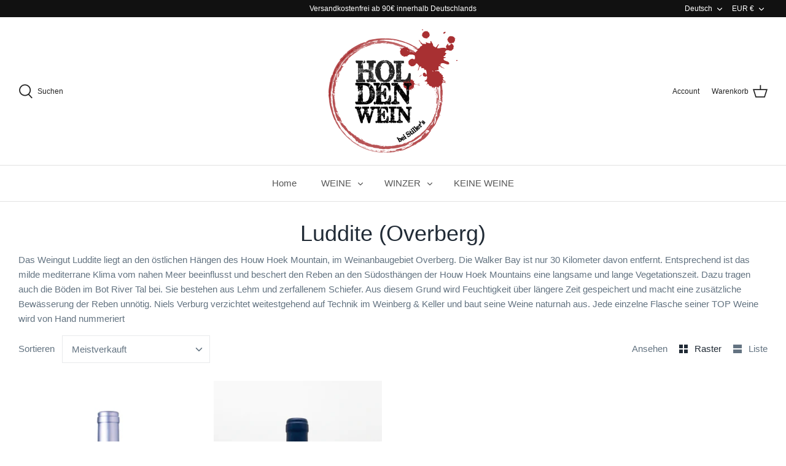

--- FILE ---
content_type: text/html; charset=utf-8
request_url: https://holdenwein.de/collections/luddite-overberg
body_size: 87687
content:
<!DOCTYPE html>
<html class="no-js" lang="de">
<head>







  <!-- Symmetry 4.11.7 -->

  <link rel="preload" href="//holdenwein.de/cdn/shop/t/16/assets/styles.css?v=72950391843409529211768485147" as="style">
  <meta charset="utf-8" />
<meta name="viewport" content="width=device-width,initial-scale=1.0" />
<meta http-equiv="X-UA-Compatible" content="IE=edge">

<link rel="preconnect" href="https://cdn.shopify.com" crossorigin>
<link rel="preconnect" href="https://fonts.shopify.com" crossorigin>
<link rel="preconnect" href="https://monorail-edge.shopifysvc.com"><link rel="preload" as="font" href="" type="font/woff2" crossorigin>
<link rel="preload" as="font" href="" type="font/woff2" crossorigin>
<link rel="preload" as="font" href="" type="font/woff2" crossorigin>
<link rel="preload" as="font" href="//holdenwein.de/cdn/fonts/jost/jost_n4.d47a1b6347ce4a4c9f437608011273009d91f2b7.woff2" type="font/woff2" crossorigin><link rel="preload" as="font" href="" type="font/woff2" crossorigin><link rel="preload" as="font" href="" type="font/woff2" crossorigin><link rel="preload" as="font" href="" type="font/woff2" crossorigin><link rel="preload" href="//holdenwein.de/cdn/shop/t/16/assets/vendor.js?v=105202062377205878661616619566" as="script">
<link rel="preload" href="//holdenwein.de/cdn/shop/t/16/assets/theme.js?v=150063084646936605281616619566" as="script"><link rel="canonical" href="https://holdenwein.de/collections/luddite-overberg" /><meta name="description" content="Das Weingut Luddite liegt an den östlichen Hängen des Houw Hoek Mountain, im Weinanbaugebiet Overberg. Die Walker Bay ist nur 30 Kilometer davon entfernt. Entsprechend ist das milde mediterrane Klima vom nahen Meer beeinflusst und beschert den Reben an den Südosthängen der Houw Hoek Mountains eine langsame und lange Ve">
  <meta name="theme-color" content="#212b36">

  <title>
    Luddite (Overberg) &ndash; HOL DEN WEIN bei Stiller&#39;s
  </title>

  


<meta property="og:site_name" content="HOL DEN WEIN bei Stiller&#39;s">
<meta property="og:url" content="https://holdenwein.de/collections/luddite-overberg">
<meta property="og:title" content="Luddite (Overberg)">
<meta property="og:type" content="product.group">
<meta property="og:description" content="Das Weingut Luddite liegt an den östlichen Hängen des Houw Hoek Mountain, im Weinanbaugebiet Overberg. Die Walker Bay ist nur 30 Kilometer davon entfernt. Entsprechend ist das milde mediterrane Klima vom nahen Meer beeinflusst und beschert den Reben an den Südosthängen der Houw Hoek Mountains eine langsame und lange Ve">

<meta property="og:image" content="http://holdenwein.de/cdn/shop/files/image_1200x1200.png?v=1616441164">
    <meta property="og:image:width" content="1200">
    <meta property="og:image:height" content="628">
<meta property="og:image:secure_url" content="https://holdenwein.de/cdn/shop/files/image_1200x1200.png?v=1616441164">


<meta name="twitter:card" content="summary_large_image">
<meta name="twitter:title" content="Luddite (Overberg)">
<meta name="twitter:description" content="Das Weingut Luddite liegt an den östlichen Hängen des Houw Hoek Mountain, im Weinanbaugebiet Overberg. Die Walker Bay ist nur 30 Kilometer davon entfernt. Entsprechend ist das milde mediterrane Klima vom nahen Meer beeinflusst und beschert den Reben an den Südosthängen der Houw Hoek Mountains eine langsame und lange Ve">


  <link href="//holdenwein.de/cdn/shop/t/16/assets/styles.css?v=72950391843409529211768485147" rel="stylesheet" type="text/css" media="all" />

  <script>
    window.theme = window.theme || {};
    theme.money_format = "€{{amount_with_comma_separator}}";
    theme.strings = {
      previous: "Bisherige",
      next: "Nächster",
      addressError: "Kann die Adresse nicht finden",
      addressNoResults: "Keine Ergebnisse für diese Adresse",
      addressQueryLimit: "Sie haben die Google- API-Nutzungsgrenze überschritten. Betrachten wir zu einem \u003ca href=\"https:\/\/developers.google.com\/maps\/premium\/usage-limits\"\u003ePremium-Paket\u003c\/a\u003e zu aktualisieren.",
      authError: "Es gab ein Problem bei Google Maps Konto zu authentifizieren.",
      icon_labels_left: "Links",
      icon_labels_right: "Rechts",
      icon_labels_down: "Runter",
      icon_labels_close: "Schließen",
      cart_terms_confirmation: "Sie müssen den Nutzungsbedingungen zustimmen, bevor Sie fortfahren.",
      products_listing_from: "Von",
      layout_live_search_see_all: "Alles anzeigen",
      products_product_add_to_cart: "In den Warenkorb",
      products_variant_no_stock: "Ausverkauft",
      products_variant_non_existent: "Nicht verfügbar",
      onlyXLeft: "[[ quantity ]] auf Lager",
      products_product_unit_price_separator: " \/ ",
      general_navigation_menu_toggle_aria_label: "Menü umschalten",
      products_added_notification_title: "Gerade hinzugefügt",
      products_added_notification_item: "Artikel",
      products_added_notification_unit_price: "Preis",
      products_added_notification_quantity: "Anzahl",
      products_added_notification_total_price: "Gesamt",
      products_added_notification_shipping_note: "exkl. Versandkosten",
      products_added_notification_keep_shopping: "Einkauf fortzusetzen",
      products_added_notification_cart: "Warenkorb",
      products_product_adding_to_cart: "Hinzufügen",
      products_product_added_to_cart: "Zum Warenkorb hinzugefügt",
      products_added_notification_subtotal: "Zwischensumme",
      products_labels_sold_out: "Ausverkauft",
      products_labels_sale: "Sale",
      general_quick_search_pages: "Seiten",
      general_quick_search_no_results: "Leider konnten wir keine Ergebnisse finden"
    };
    theme.routes = {
      search_url: '/search',
      cart_url: '/cart',
      cart_add_url: '/cart/add',
      cart_change_url: '/cart/change'
    };
    theme.settings = {
      cart_type: "drawer",
      prod_thumb_detail_show: false,
      show_size_chart: false
    };
    document.documentElement.className = document.documentElement.className.replace('no-js', '');
  </script>

  <script>window.performance && window.performance.mark && window.performance.mark('shopify.content_for_header.start');</script><meta id="shopify-digital-wallet" name="shopify-digital-wallet" content="/55699701957/digital_wallets/dialog">
<meta name="shopify-checkout-api-token" content="72bbee43aad2f368ba54785a8cfbea38">
<meta id="in-context-paypal-metadata" data-shop-id="55699701957" data-venmo-supported="false" data-environment="production" data-locale="de_DE" data-paypal-v4="true" data-currency="EUR">
<link rel="alternate" type="application/atom+xml" title="Feed" href="/collections/luddite-overberg.atom" />
<link rel="alternate" hreflang="x-default" href="https://holdenwein.de/collections/luddite-overberg">
<link rel="alternate" hreflang="de" href="https://holdenwein.de/collections/luddite-overberg">
<link rel="alternate" hreflang="en" href="https://holdenwein.de/en/collections/luddite-overberg">
<link rel="alternate" type="application/json+oembed" href="https://holdenwein.de/collections/luddite-overberg.oembed">
<script async="async" src="/checkouts/internal/preloads.js?locale=de-DE"></script>
<link rel="preconnect" href="https://shop.app" crossorigin="anonymous">
<script async="async" src="https://shop.app/checkouts/internal/preloads.js?locale=de-DE&shop_id=55699701957" crossorigin="anonymous"></script>
<script id="apple-pay-shop-capabilities" type="application/json">{"shopId":55699701957,"countryCode":"DE","currencyCode":"EUR","merchantCapabilities":["supports3DS"],"merchantId":"gid:\/\/shopify\/Shop\/55699701957","merchantName":"HOL DEN WEIN bei Stiller's","requiredBillingContactFields":["postalAddress","email","phone"],"requiredShippingContactFields":["postalAddress","email","phone"],"shippingType":"shipping","supportedNetworks":["visa","maestro","masterCard"],"total":{"type":"pending","label":"HOL DEN WEIN bei Stiller's","amount":"1.00"},"shopifyPaymentsEnabled":true,"supportsSubscriptions":true}</script>
<script id="shopify-features" type="application/json">{"accessToken":"72bbee43aad2f368ba54785a8cfbea38","betas":["rich-media-storefront-analytics"],"domain":"holdenwein.de","predictiveSearch":true,"shopId":55699701957,"locale":"de"}</script>
<script>var Shopify = Shopify || {};
Shopify.shop = "hol-den-wein.myshopify.com";
Shopify.locale = "de";
Shopify.currency = {"active":"EUR","rate":"1.0"};
Shopify.country = "DE";
Shopify.theme = {"name":"Symmetry","id":121337184453,"schema_name":"Symmetry","schema_version":"4.11.7","theme_store_id":568,"role":"main"};
Shopify.theme.handle = "null";
Shopify.theme.style = {"id":null,"handle":null};
Shopify.cdnHost = "holdenwein.de/cdn";
Shopify.routes = Shopify.routes || {};
Shopify.routes.root = "/";</script>
<script type="module">!function(o){(o.Shopify=o.Shopify||{}).modules=!0}(window);</script>
<script>!function(o){function n(){var o=[];function n(){o.push(Array.prototype.slice.apply(arguments))}return n.q=o,n}var t=o.Shopify=o.Shopify||{};t.loadFeatures=n(),t.autoloadFeatures=n()}(window);</script>
<script>
  window.ShopifyPay = window.ShopifyPay || {};
  window.ShopifyPay.apiHost = "shop.app\/pay";
  window.ShopifyPay.redirectState = null;
</script>
<script id="shop-js-analytics" type="application/json">{"pageType":"collection"}</script>
<script defer="defer" async type="module" src="//holdenwein.de/cdn/shopifycloud/shop-js/modules/v2/client.init-shop-cart-sync_kxAhZfSm.de.esm.js"></script>
<script defer="defer" async type="module" src="//holdenwein.de/cdn/shopifycloud/shop-js/modules/v2/chunk.common_5BMd6ono.esm.js"></script>
<script type="module">
  await import("//holdenwein.de/cdn/shopifycloud/shop-js/modules/v2/client.init-shop-cart-sync_kxAhZfSm.de.esm.js");
await import("//holdenwein.de/cdn/shopifycloud/shop-js/modules/v2/chunk.common_5BMd6ono.esm.js");

  window.Shopify.SignInWithShop?.initShopCartSync?.({"fedCMEnabled":true,"windoidEnabled":true});

</script>
<script>
  window.Shopify = window.Shopify || {};
  if (!window.Shopify.featureAssets) window.Shopify.featureAssets = {};
  window.Shopify.featureAssets['shop-js'] = {"shop-cart-sync":["modules/v2/client.shop-cart-sync_81xuAXRO.de.esm.js","modules/v2/chunk.common_5BMd6ono.esm.js"],"init-fed-cm":["modules/v2/client.init-fed-cm_B2l2C8gd.de.esm.js","modules/v2/chunk.common_5BMd6ono.esm.js"],"shop-button":["modules/v2/client.shop-button_DteRmTIv.de.esm.js","modules/v2/chunk.common_5BMd6ono.esm.js"],"init-windoid":["modules/v2/client.init-windoid_BrVTPDHy.de.esm.js","modules/v2/chunk.common_5BMd6ono.esm.js"],"shop-cash-offers":["modules/v2/client.shop-cash-offers_uZhaqfcC.de.esm.js","modules/v2/chunk.common_5BMd6ono.esm.js","modules/v2/chunk.modal_DhTZgVSk.esm.js"],"shop-toast-manager":["modules/v2/client.shop-toast-manager_lTRStNPf.de.esm.js","modules/v2/chunk.common_5BMd6ono.esm.js"],"init-shop-email-lookup-coordinator":["modules/v2/client.init-shop-email-lookup-coordinator_BhyMm2Vh.de.esm.js","modules/v2/chunk.common_5BMd6ono.esm.js"],"pay-button":["modules/v2/client.pay-button_uIj7-e2V.de.esm.js","modules/v2/chunk.common_5BMd6ono.esm.js"],"avatar":["modules/v2/client.avatar_BTnouDA3.de.esm.js"],"init-shop-cart-sync":["modules/v2/client.init-shop-cart-sync_kxAhZfSm.de.esm.js","modules/v2/chunk.common_5BMd6ono.esm.js"],"shop-login-button":["modules/v2/client.shop-login-button_hqVUT9QF.de.esm.js","modules/v2/chunk.common_5BMd6ono.esm.js","modules/v2/chunk.modal_DhTZgVSk.esm.js"],"init-customer-accounts-sign-up":["modules/v2/client.init-customer-accounts-sign-up_0Oyvgx7Z.de.esm.js","modules/v2/client.shop-login-button_hqVUT9QF.de.esm.js","modules/v2/chunk.common_5BMd6ono.esm.js","modules/v2/chunk.modal_DhTZgVSk.esm.js"],"init-shop-for-new-customer-accounts":["modules/v2/client.init-shop-for-new-customer-accounts_DojLPa1w.de.esm.js","modules/v2/client.shop-login-button_hqVUT9QF.de.esm.js","modules/v2/chunk.common_5BMd6ono.esm.js","modules/v2/chunk.modal_DhTZgVSk.esm.js"],"init-customer-accounts":["modules/v2/client.init-customer-accounts_DWlFj6gc.de.esm.js","modules/v2/client.shop-login-button_hqVUT9QF.de.esm.js","modules/v2/chunk.common_5BMd6ono.esm.js","modules/v2/chunk.modal_DhTZgVSk.esm.js"],"shop-follow-button":["modules/v2/client.shop-follow-button_BEIcZOGj.de.esm.js","modules/v2/chunk.common_5BMd6ono.esm.js","modules/v2/chunk.modal_DhTZgVSk.esm.js"],"lead-capture":["modules/v2/client.lead-capture_BSpzCmmh.de.esm.js","modules/v2/chunk.common_5BMd6ono.esm.js","modules/v2/chunk.modal_DhTZgVSk.esm.js"],"checkout-modal":["modules/v2/client.checkout-modal_8HiTfxyj.de.esm.js","modules/v2/chunk.common_5BMd6ono.esm.js","modules/v2/chunk.modal_DhTZgVSk.esm.js"],"shop-login":["modules/v2/client.shop-login_Fe0VhLV0.de.esm.js","modules/v2/chunk.common_5BMd6ono.esm.js","modules/v2/chunk.modal_DhTZgVSk.esm.js"],"payment-terms":["modules/v2/client.payment-terms_C8PkVPzh.de.esm.js","modules/v2/chunk.common_5BMd6ono.esm.js","modules/v2/chunk.modal_DhTZgVSk.esm.js"]};
</script>
<script id="__st">var __st={"a":55699701957,"offset":3600,"reqid":"58f9d0c1-0787-461a-91d6-79b3130af4ee-1768989829","pageurl":"holdenwein.de\/collections\/luddite-overberg","u":"cd2e6f56e890","p":"collection","rtyp":"collection","rid":263209025733};</script>
<script>window.ShopifyPaypalV4VisibilityTracking = true;</script>
<script id="captcha-bootstrap">!function(){'use strict';const t='contact',e='account',n='new_comment',o=[[t,t],['blogs',n],['comments',n],[t,'customer']],c=[[e,'customer_login'],[e,'guest_login'],[e,'recover_customer_password'],[e,'create_customer']],r=t=>t.map((([t,e])=>`form[action*='/${t}']:not([data-nocaptcha='true']) input[name='form_type'][value='${e}']`)).join(','),a=t=>()=>t?[...document.querySelectorAll(t)].map((t=>t.form)):[];function s(){const t=[...o],e=r(t);return a(e)}const i='password',u='form_key',d=['recaptcha-v3-token','g-recaptcha-response','h-captcha-response',i],f=()=>{try{return window.sessionStorage}catch{return}},m='__shopify_v',_=t=>t.elements[u];function p(t,e,n=!1){try{const o=window.sessionStorage,c=JSON.parse(o.getItem(e)),{data:r}=function(t){const{data:e,action:n}=t;return t[m]||n?{data:e,action:n}:{data:t,action:n}}(c);for(const[e,n]of Object.entries(r))t.elements[e]&&(t.elements[e].value=n);n&&o.removeItem(e)}catch(o){console.error('form repopulation failed',{error:o})}}const l='form_type',E='cptcha';function T(t){t.dataset[E]=!0}const w=window,h=w.document,L='Shopify',v='ce_forms',y='captcha';let A=!1;((t,e)=>{const n=(g='f06e6c50-85a8-45c8-87d0-21a2b65856fe',I='https://cdn.shopify.com/shopifycloud/storefront-forms-hcaptcha/ce_storefront_forms_captcha_hcaptcha.v1.5.2.iife.js',D={infoText:'Durch hCaptcha geschützt',privacyText:'Datenschutz',termsText:'Allgemeine Geschäftsbedingungen'},(t,e,n)=>{const o=w[L][v],c=o.bindForm;if(c)return c(t,g,e,D).then(n);var r;o.q.push([[t,g,e,D],n]),r=I,A||(h.body.append(Object.assign(h.createElement('script'),{id:'captcha-provider',async:!0,src:r})),A=!0)});var g,I,D;w[L]=w[L]||{},w[L][v]=w[L][v]||{},w[L][v].q=[],w[L][y]=w[L][y]||{},w[L][y].protect=function(t,e){n(t,void 0,e),T(t)},Object.freeze(w[L][y]),function(t,e,n,w,h,L){const[v,y,A,g]=function(t,e,n){const i=e?o:[],u=t?c:[],d=[...i,...u],f=r(d),m=r(i),_=r(d.filter((([t,e])=>n.includes(e))));return[a(f),a(m),a(_),s()]}(w,h,L),I=t=>{const e=t.target;return e instanceof HTMLFormElement?e:e&&e.form},D=t=>v().includes(t);t.addEventListener('submit',(t=>{const e=I(t);if(!e)return;const n=D(e)&&!e.dataset.hcaptchaBound&&!e.dataset.recaptchaBound,o=_(e),c=g().includes(e)&&(!o||!o.value);(n||c)&&t.preventDefault(),c&&!n&&(function(t){try{if(!f())return;!function(t){const e=f();if(!e)return;const n=_(t);if(!n)return;const o=n.value;o&&e.removeItem(o)}(t);const e=Array.from(Array(32),(()=>Math.random().toString(36)[2])).join('');!function(t,e){_(t)||t.append(Object.assign(document.createElement('input'),{type:'hidden',name:u})),t.elements[u].value=e}(t,e),function(t,e){const n=f();if(!n)return;const o=[...t.querySelectorAll(`input[type='${i}']`)].map((({name:t})=>t)),c=[...d,...o],r={};for(const[a,s]of new FormData(t).entries())c.includes(a)||(r[a]=s);n.setItem(e,JSON.stringify({[m]:1,action:t.action,data:r}))}(t,e)}catch(e){console.error('failed to persist form',e)}}(e),e.submit())}));const S=(t,e)=>{t&&!t.dataset[E]&&(n(t,e.some((e=>e===t))),T(t))};for(const o of['focusin','change'])t.addEventListener(o,(t=>{const e=I(t);D(e)&&S(e,y())}));const B=e.get('form_key'),M=e.get(l),P=B&&M;t.addEventListener('DOMContentLoaded',(()=>{const t=y();if(P)for(const e of t)e.elements[l].value===M&&p(e,B);[...new Set([...A(),...v().filter((t=>'true'===t.dataset.shopifyCaptcha))])].forEach((e=>S(e,t)))}))}(h,new URLSearchParams(w.location.search),n,t,e,['guest_login'])})(!0,!0)}();</script>
<script integrity="sha256-4kQ18oKyAcykRKYeNunJcIwy7WH5gtpwJnB7kiuLZ1E=" data-source-attribution="shopify.loadfeatures" defer="defer" src="//holdenwein.de/cdn/shopifycloud/storefront/assets/storefront/load_feature-a0a9edcb.js" crossorigin="anonymous"></script>
<script crossorigin="anonymous" defer="defer" src="//holdenwein.de/cdn/shopifycloud/storefront/assets/shopify_pay/storefront-65b4c6d7.js?v=20250812"></script>
<script data-source-attribution="shopify.dynamic_checkout.dynamic.init">var Shopify=Shopify||{};Shopify.PaymentButton=Shopify.PaymentButton||{isStorefrontPortableWallets:!0,init:function(){window.Shopify.PaymentButton.init=function(){};var t=document.createElement("script");t.src="https://holdenwein.de/cdn/shopifycloud/portable-wallets/latest/portable-wallets.de.js",t.type="module",document.head.appendChild(t)}};
</script>
<script data-source-attribution="shopify.dynamic_checkout.buyer_consent">
  function portableWalletsHideBuyerConsent(e){var t=document.getElementById("shopify-buyer-consent"),n=document.getElementById("shopify-subscription-policy-button");t&&n&&(t.classList.add("hidden"),t.setAttribute("aria-hidden","true"),n.removeEventListener("click",e))}function portableWalletsShowBuyerConsent(e){var t=document.getElementById("shopify-buyer-consent"),n=document.getElementById("shopify-subscription-policy-button");t&&n&&(t.classList.remove("hidden"),t.removeAttribute("aria-hidden"),n.addEventListener("click",e))}window.Shopify?.PaymentButton&&(window.Shopify.PaymentButton.hideBuyerConsent=portableWalletsHideBuyerConsent,window.Shopify.PaymentButton.showBuyerConsent=portableWalletsShowBuyerConsent);
</script>
<script data-source-attribution="shopify.dynamic_checkout.cart.bootstrap">document.addEventListener("DOMContentLoaded",(function(){function t(){return document.querySelector("shopify-accelerated-checkout-cart, shopify-accelerated-checkout")}if(t())Shopify.PaymentButton.init();else{new MutationObserver((function(e,n){t()&&(Shopify.PaymentButton.init(),n.disconnect())})).observe(document.body,{childList:!0,subtree:!0})}}));
</script>
<link id="shopify-accelerated-checkout-styles" rel="stylesheet" media="screen" href="https://holdenwein.de/cdn/shopifycloud/portable-wallets/latest/accelerated-checkout-backwards-compat.css" crossorigin="anonymous">
<style id="shopify-accelerated-checkout-cart">
        #shopify-buyer-consent {
  margin-top: 1em;
  display: inline-block;
  width: 100%;
}

#shopify-buyer-consent.hidden {
  display: none;
}

#shopify-subscription-policy-button {
  background: none;
  border: none;
  padding: 0;
  text-decoration: underline;
  font-size: inherit;
  cursor: pointer;
}

#shopify-subscription-policy-button::before {
  box-shadow: none;
}

      </style>

<script>window.performance && window.performance.mark && window.performance.mark('shopify.content_for_header.end');</script>
<!-- BEGIN app block: shopify://apps/complianz-gdpr-cookie-consent/blocks/bc-block/e49729f0-d37d-4e24-ac65-e0e2f472ac27 -->

    
    
    
<link id='complianz-css' rel="stylesheet" href=https://cdn.shopify.com/extensions/019a2fb2-ee57-75e6-ac86-acfd14822c1d/gdpr-legal-cookie-74/assets/complainz.css media="print" onload="this.media='all'">
    <style>
        #Compliance-iframe.Compliance-iframe-branded > div.purposes-header,
        #Compliance-iframe.Compliance-iframe-branded > div.cmplc-cmp-header,
        #purposes-container > div.purposes-header,
        #Compliance-cs-banner .Compliance-cs-brand {
            background-color: #FFFFFF !important;
            color: #0A0A0A!important;
        }
        #Compliance-iframe.Compliance-iframe-branded .purposes-header .cmplc-btn-cp ,
        #Compliance-iframe.Compliance-iframe-branded .purposes-header .cmplc-btn-cp:hover,
        #Compliance-iframe.Compliance-iframe-branded .purposes-header .cmplc-btn-back:hover  {
            background-color: #ffffff !important;
            opacity: 1 !important;
        }
        #Compliance-cs-banner .cmplc-toggle .cmplc-toggle-label {
            color: #FFFFFF!important;
        }
        #Compliance-iframe.Compliance-iframe-branded .purposes-header .cmplc-btn-cp:hover,
        #Compliance-iframe.Compliance-iframe-branded .purposes-header .cmplc-btn-back:hover {
            background-color: #0A0A0A!important;
            color: #FFFFFF!important;
        }
        #Compliance-cs-banner #Compliance-cs-title {
            font-size: 14px !important;
        }
        #Compliance-cs-banner .Compliance-cs-content,
        #Compliance-cs-title,
        .cmplc-toggle-checkbox.granular-control-checkbox span {
            background-color: #FFFFFF !important;
            color: #0A0A0A !important;
            font-size: 14px !important;
        }
        #Compliance-cs-banner .Compliance-cs-close-btn {
            font-size: 14px !important;
            background-color: #FFFFFF !important;
        }
        #Compliance-cs-banner .Compliance-cs-opt-group {
            color: #FFFFFF !important;
        }
        #Compliance-cs-banner .Compliance-cs-opt-group button,
        .Compliance-alert button.Compliance-button-cancel {
            background-color: #007BBC!important;
            color: #FFFFFF!important;
        }
        #Compliance-cs-banner .Compliance-cs-opt-group button.Compliance-cs-accept-btn,
        #Compliance-cs-banner .Compliance-cs-opt-group button.Compliance-cs-btn-primary,
        .Compliance-alert button.Compliance-button-confirm {
            background-color: #007BBC !important;
            color: #FFFFFF !important;
        }
        #Compliance-cs-banner .Compliance-cs-opt-group button.Compliance-cs-reject-btn {
            background-color: #007BBC!important;
            color: #FFFFFF!important;
        }

        #Compliance-cs-banner .Compliance-banner-content button {
            cursor: pointer !important;
            color: currentColor !important;
            text-decoration: underline !important;
            border: none !important;
            background-color: transparent !important;
            font-size: 100% !important;
            padding: 0 !important;
        }

        #Compliance-cs-banner .Compliance-cs-opt-group button {
            border-radius: 4px !important;
            padding-block: 10px !important;
        }
        @media (min-width: 640px) {
            #Compliance-cs-banner.Compliance-cs-default-floating:not(.Compliance-cs-top):not(.Compliance-cs-center) .Compliance-cs-container, #Compliance-cs-banner.Compliance-cs-default-floating:not(.Compliance-cs-bottom):not(.Compliance-cs-center) .Compliance-cs-container, #Compliance-cs-banner.Compliance-cs-default-floating.Compliance-cs-center:not(.Compliance-cs-top):not(.Compliance-cs-bottom) .Compliance-cs-container {
                width: 560px !important;
            }
            #Compliance-cs-banner.Compliance-cs-default-floating:not(.Compliance-cs-top):not(.Compliance-cs-center) .Compliance-cs-opt-group, #Compliance-cs-banner.Compliance-cs-default-floating:not(.Compliance-cs-bottom):not(.Compliance-cs-center) .Compliance-cs-opt-group, #Compliance-cs-banner.Compliance-cs-default-floating.Compliance-cs-center:not(.Compliance-cs-top):not(.Compliance-cs-bottom) .Compliance-cs-opt-group {
                flex-direction: row !important;
            }
            #Compliance-cs-banner .Compliance-cs-opt-group button:not(:last-of-type),
            #Compliance-cs-banner .Compliance-cs-opt-group button {
                margin-right: 4px !important;
            }
            #Compliance-cs-banner .Compliance-cs-container .Compliance-cs-brand {
                position: absolute !important;
                inset-block-start: 6px;
            }
        }
        #Compliance-cs-banner.Compliance-cs-default-floating:not(.Compliance-cs-top):not(.Compliance-cs-center) .Compliance-cs-opt-group > div, #Compliance-cs-banner.Compliance-cs-default-floating:not(.Compliance-cs-bottom):not(.Compliance-cs-center) .Compliance-cs-opt-group > div, #Compliance-cs-banner.Compliance-cs-default-floating.Compliance-cs-center:not(.Compliance-cs-top):not(.Compliance-cs-bottom) .Compliance-cs-opt-group > div {
            flex-direction: row-reverse;
            width: 100% !important;
        }

        .Compliance-cs-brand-badge-outer, .Compliance-cs-brand-badge, #Compliance-cs-banner.Compliance-cs-default-floating.Compliance-cs-bottom .Compliance-cs-brand-badge-outer,
        #Compliance-cs-banner.Compliance-cs-default.Compliance-cs-bottom .Compliance-cs-brand-badge-outer,
        #Compliance-cs-banner.Compliance-cs-default:not(.Compliance-cs-left) .Compliance-cs-brand-badge-outer,
        #Compliance-cs-banner.Compliance-cs-default-floating:not(.Compliance-cs-left) .Compliance-cs-brand-badge-outer {
            display: none !important
        }

        #Compliance-cs-banner:not(.Compliance-cs-top):not(.Compliance-cs-bottom) .Compliance-cs-container.Compliance-cs-themed {
            flex-direction: row !important;
        }

        #Compliance-cs-banner #Compliance-cs-title,
        #Compliance-cs-banner #Compliance-cs-custom-title {
            justify-self: center !important;
            font-size: 14px !important;
            font-family: -apple-system,sans-serif !important;
            margin-inline: auto !important;
            width: 55% !important;
            text-align: center;
            font-weight: 600;
            visibility: unset;
        }

        @media (max-width: 640px) {
            #Compliance-cs-banner #Compliance-cs-title,
            #Compliance-cs-banner #Compliance-cs-custom-title {
                display: block;
            }
        }

        #Compliance-cs-banner .Compliance-cs-brand img {
            max-width: 110px !important;
            min-height: 32px !important;
        }
        #Compliance-cs-banner .Compliance-cs-container .Compliance-cs-brand {
            background: none !important;
            padding: 0px !important;
            margin-block-start:10px !important;
            margin-inline-start:16px !important;
        }

        #Compliance-cs-banner .Compliance-cs-opt-group button {
            padding-inline: 4px !important;
        }

    </style>
    
    
    
    

    <script type="text/javascript">
        function loadScript(src) {
            return new Promise((resolve, reject) => {
                const s = document.createElement("script");
                s.src = src;
                s.charset = "UTF-8";
                s.onload = resolve;
                s.onerror = reject;
                document.head.appendChild(s);
            });
        }

        function filterGoogleConsentModeURLs(domainsArray) {
            const googleConsentModeComplianzURls = [
                // 197, # Google Tag Manager:
                {"domain":"s.www.googletagmanager.com", "path":""},
                {"domain":"www.tagmanager.google.com", "path":""},
                {"domain":"www.googletagmanager.com", "path":""},
                {"domain":"googletagmanager.com", "path":""},
                {"domain":"tagassistant.google.com", "path":""},
                {"domain":"tagmanager.google.com", "path":""},

                // 2110, # Google Analytics 4:
                {"domain":"www.analytics.google.com", "path":""},
                {"domain":"www.google-analytics.com", "path":""},
                {"domain":"ssl.google-analytics.com", "path":""},
                {"domain":"google-analytics.com", "path":""},
                {"domain":"analytics.google.com", "path":""},
                {"domain":"region1.google-analytics.com", "path":""},
                {"domain":"region1.analytics.google.com", "path":""},
                {"domain":"*.google-analytics.com", "path":""},
                {"domain":"www.googletagmanager.com", "path":"/gtag/js?id=G"},
                {"domain":"googletagmanager.com", "path":"/gtag/js?id=UA"},
                {"domain":"www.googletagmanager.com", "path":"/gtag/js?id=UA"},
                {"domain":"googletagmanager.com", "path":"/gtag/js?id=G"},

                // 177, # Google Ads conversion tracking:
                {"domain":"googlesyndication.com", "path":""},
                {"domain":"media.admob.com", "path":""},
                {"domain":"gmodules.com", "path":""},
                {"domain":"ad.ytsa.net", "path":""},
                {"domain":"dartmotif.net", "path":""},
                {"domain":"dmtry.com", "path":""},
                {"domain":"go.channelintelligence.com", "path":""},
                {"domain":"googleusercontent.com", "path":""},
                {"domain":"googlevideo.com", "path":""},
                {"domain":"gvt1.com", "path":""},
                {"domain":"links.channelintelligence.com", "path":""},
                {"domain":"obrasilinteirojoga.com.br", "path":""},
                {"domain":"pcdn.tcgmsrv.net", "path":""},
                {"domain":"rdr.tag.channelintelligence.com", "path":""},
                {"domain":"static.googleadsserving.cn", "path":""},
                {"domain":"studioapi.doubleclick.com", "path":""},
                {"domain":"teracent.net", "path":""},
                {"domain":"ttwbs.channelintelligence.com", "path":""},
                {"domain":"wtb.channelintelligence.com", "path":""},
                {"domain":"youknowbest.com", "path":""},
                {"domain":"doubleclick.net", "path":""},
                {"domain":"redirector.gvt1.com", "path":""},

                //116, # Google Ads Remarketing
                {"domain":"googlesyndication.com", "path":""},
                {"domain":"media.admob.com", "path":""},
                {"domain":"gmodules.com", "path":""},
                {"domain":"ad.ytsa.net", "path":""},
                {"domain":"dartmotif.net", "path":""},
                {"domain":"dmtry.com", "path":""},
                {"domain":"go.channelintelligence.com", "path":""},
                {"domain":"googleusercontent.com", "path":""},
                {"domain":"googlevideo.com", "path":""},
                {"domain":"gvt1.com", "path":""},
                {"domain":"links.channelintelligence.com", "path":""},
                {"domain":"obrasilinteirojoga.com.br", "path":""},
                {"domain":"pcdn.tcgmsrv.net", "path":""},
                {"domain":"rdr.tag.channelintelligence.com", "path":""},
                {"domain":"static.googleadsserving.cn", "path":""},
                {"domain":"studioapi.doubleclick.com", "path":""},
                {"domain":"teracent.net", "path":""},
                {"domain":"ttwbs.channelintelligence.com", "path":""},
                {"domain":"wtb.channelintelligence.com", "path":""},
                {"domain":"youknowbest.com", "path":""},
                {"domain":"doubleclick.net", "path":""},
                {"domain":"redirector.gvt1.com", "path":""}
            ];

            if (!Array.isArray(domainsArray)) { 
                return [];
            }

            const blockedPairs = new Map();
            for (const rule of googleConsentModeComplianzURls) {
                if (!blockedPairs.has(rule.domain)) {
                    blockedPairs.set(rule.domain, new Set());
                }
                blockedPairs.get(rule.domain).add(rule.path);
            }

            return domainsArray.filter(item => {
                const paths = blockedPairs.get(item.d);
                return !(paths && paths.has(item.p));
            });
        }

        function setupAutoblockingByDomain() {
            // autoblocking by domain
            const autoblockByDomainArray = [];
            const prefixID = '10000' // to not get mixed with real metis ids
            let cmpBlockerDomains = []
            let cmpCmplcVendorsPurposes = {}
            let counter = 1
            for (const object of autoblockByDomainArray) {
                cmpBlockerDomains.push({
                    d: object.d,
                    p: object.path,
                    v: prefixID + counter,
                });
                counter++;
            }
            
            counter = 1
            for (const object of autoblockByDomainArray) {
                cmpCmplcVendorsPurposes[prefixID + counter] = object?.p ?? '1';
                counter++;
            }

            Object.defineProperty(window, "cmp_cmplc_vendors_purposes", {
                get() {
                    return cmpCmplcVendorsPurposes;
                },
                set(value) {
                    cmpCmplcVendorsPurposes = { ...cmpCmplcVendorsPurposes, ...value };
                }
            });
            const basicGmc = true;


            Object.defineProperty(window, "cmp_importblockerdomains", {
                get() {
                    if (basicGmc) {
                        return filterGoogleConsentModeURLs(cmpBlockerDomains);
                    }
                    return cmpBlockerDomains;
                },
                set(value) {
                    cmpBlockerDomains = [ ...cmpBlockerDomains, ...value ];
                }
            });
        }

        function enforceRejectionRecovery() {
            const base = (window._cmplc = window._cmplc || {});
            const featuresHolder = {};

            function lockFlagOn(holder) {
                const desc = Object.getOwnPropertyDescriptor(holder, 'rejection_recovery');
                if (!desc) {
                    Object.defineProperty(holder, 'rejection_recovery', {
                        get() { return true; },
                        set(_) { /* ignore */ },
                        enumerable: true,
                        configurable: false
                    });
                }
                return holder;
            }

            Object.defineProperty(base, 'csFeatures', {
                configurable: false,
                enumerable: true,
                get() {
                    return featuresHolder;
                },
                set(obj) {
                    if (obj && typeof obj === 'object') {
                        Object.keys(obj).forEach(k => {
                            if (k !== 'rejection_recovery') {
                                featuresHolder[k] = obj[k];
                            }
                        });
                    }
                    // we lock it, it won't try to redefine
                    lockFlagOn(featuresHolder);
                }
            });

            // Ensure an object is exposed even if read early
            if (!('csFeatures' in base)) {
                base.csFeatures = {};
            } else {
                // If someone already set it synchronously, merge and lock now.
                base.csFeatures = base.csFeatures;
            }
        }

        function splitDomains(joinedString) {
            if (!joinedString) {
                return []; // empty string -> empty array
            }
            return joinedString.split(";");
        }

        function setupWhitelist() {
            // Whitelist by domain:
            const whitelistString = "";
            const whitelist_array = [...splitDomains(whitelistString)];
            if (Array.isArray(window?.cmp_block_ignoredomains)) {
                window.cmp_block_ignoredomains = [...whitelist_array, ...window.cmp_block_ignoredomains];
            }
        }

        async function initCompliance() {
            const currentCsConfiguration = {"siteId":4388724,"cookiePolicyIds":{"en":99923143},"banner":{"acceptButtonDisplay":true,"rejectButtonDisplay":true,"customizeButtonDisplay":true,"position":"float-center","backgroundOverlay":false,"fontSize":"14px","content":"","acceptButtonCaption":"","rejectButtonCaption":"","customizeButtonCaption":"","backgroundColor":"#FFFFFF","textColor":"#0A0A0A","acceptButtonColor":"#007BBC","acceptButtonCaptionColor":"#FFFFFF","rejectButtonColor":"#007BBC","rejectButtonCaptionColor":"#FFFFFF","customizeButtonColor":"#007BBC","customizeButtonCaptionColor":"#FFFFFF","logo":"data:image\/png;base64,[base64]\/vHH29u7TnKTlq16e9lKPl3w6RGY5wi40Wib5flf9X3nW5FEIp5+zbcsU21ZgtH0Nf3olL2aU7blpxv+yzYCBgSzAEj\/McsKjVZVOUf6krkm5JXETKozbCK5rhvrz+noaLjJstxTtfOnEe5Unblf0naDdPb9BSVv921rk+\/75cYy5\/jGarZ8qwiRs9145l8zO5v3nUik22Xd6PSu2Z2TsyJlDzXmDd1h7U4udPhPI9xCR+70e0s+AhIhHyguPjflm88Z32y2jB+G7WXA9OBoxuF5Ehb4qG\/8f8puaXn1RCDdroKCvBE7fK3xrLf5xuvxjP\/Ax1tbmxbaeWehL55+7\/QILOUIVO\/YEapPWuf6vvUZuMAlcLRMYpg6+GkEp2IOIWIZsdJduXL0w6FQx0Ox2ITOR\/qShq+UlOS6nv1bVPzbnrHOM8bqtJKRx74z0je00IpOG00WOnKn31uyEZDOVr6\/dqftpf433OztlhcYSqYv37eiiJlX+p79O8PRnM3VY0aV6fMuMjXs+2cgzu6ECAjx91iW82B210WLsqCeRrhFTsrp1xc\/Ak9QhAn56wDuUpBNnGzWgHhnGeM5jrH8z4Khs2ZexEOTSh1Gjv1b2vVHdtL\/46zLtz97k\/XQogw2c3ZuEe09\/erpEZjXCOzKy8sZDUdvw0jym5ZvVs31EkBr4IGdcJ6\/iBfl\/9cduxduxJirLj0Ho5EmlwaxT3O4+Yz46TzLNgIC5ngkstGXKGmZnPlUJJYGsq0BBbZmNjdH5vPOYvIsFbKpDacRbjEzcfrdJRmBlDiWb6QnzRcewTnf820\/lHTd+b6zJG1dbCGy+pwOp0fgpI2AuMeuRKJm1InK3H8muDenSCn0JN9LLBZ8f0V398hJa\/ykindhUbG2bnUG+vvLnJRZk8gKH1yTSCT2V1Ulqx9\/HJoyFujv6XB6BE7+CNxdUHoRePRX8LizMJzMHoxymK8n3fjnf72zs2P2zMv\/9J\/RQbNC0XdgPUUsDojGeq4NaH799KnB881PE8bd\/anW1tHT63DLPx+na5jHCLwvJytpfGyBxioxtrV2WhOFOJvxB33ffoE8303Z5vXvDQ4u2OtjHs2aM0uAbOGMa0E2DD7+TrhvIS+tIJYSq\/h9Ac3eFvKdFXtyVved5nBzDuniM0j+makUiVQzPXuLpZtdJSUZw775b8bz30XfKxmaPIYOWA6shI7vmzYsmbss2\/tO9po1tTft25c42WN0b0HJ9RCJTzOPVRhyZtMnRy3b\/\/aMgHCyO3Iq1f\/YuLPtUH9\/eMhxMiOOE00l7WjSSUUyHSeUct0IM3HMWBvXTrqWPeRHfJs1H6xtbxjcfDvlRtxQIhbxYwBZzPW82JrW1viJcGc6iWNv7q6oWGUlEgWO65yPG9U2Ri3CwGVClUq5f8wY\/6sfa2npoY0nlVBRuflqYWFZyHL+HIS7QWuDswU4sub\/tWOAYLaX3uLPzJ3WtpBV1BbOMCYz6Xk5xrZXM4Brbddi0dassi1\/BfL6SkzcOYxvhnwBmRcHY0AIn8Bjxhp\/wRROuqOIIoj2yjuZQGIS8P0EEztsjDME1e+nnA6I\/aCHS4bSWfodsF2330Qig9nZ2SNvBoq\/VDAC4mU4o6MrXS\/T9sOJMIOTl3Cc9k80NbUuVR2LKYfxt+8rKH4\/pPJ\/Uc46tEqSZg8Qi+QxQDD7K2+dp4\/BtVpyc7Ni0egaTLnrwIl8LNEFoE0e1Gqd5dtrcGbNAQHw+fPFmsA3yzE2wwqWIV5obJGHQMXgkUggdFB6CM8IiEN+wmOixichyM+bctKVHAWijmEgD\/zAkGCMy+v49vKO76dA7pht\/AHyYjgwja7lNoU9p6Xfi3fFo9H+32tujgXv\/[base64]\/lW0d4rZG27rcS3h7E0ua21tbYZ2nWSQZYc2dRUWZpa6t7g2Utm9PxiYDZu4uLzwcC\/p66zpwPdwvaBDF9yyPcY3ip1+zfvzZiR9h+4V8GpmBZ8nMBWKgWAh8BoB4DVB+ANgCKMUm43TCpCYBe0nmX5Rk4jZXD86JgcC2\/Di73CojShv4Vt71QPBXy4mHXTbgwwYxUODHghocjq7w44qBn7dvn3ggmf46Kp0OMx+C4XRs2ZI\/G46H+zMyh7L6+iJ2RUYF+V06962zPA1HNSsu282wf5DTWahoe4lk3CFrHjurDMNh6J+W0ehG\/N9OYEau5OXEidUKtVY0Ull4Ouy63RsPfvb2vvm9srBb3txrpYroxW1yps7+9a+vWyGj3wK\/[base64]\/Pz1mSb0FRDuImZGOsNsQcLRW29ZAIg1X962LZTV0VGecn3WT\/wrSFpPegTESoFgfQDpEIgSwgwdQrYbYC\/UYdu3DiLG9XkOyOc6A5adynCsUK4bvGJl2p4Nh4Q7yuNgUgCZwJOjw0SCsRJMlOvbNvDvs8dKa0xGVjmYkun3fa\/XcpwjVHHED7lHQD79HizKyBi+oaZGJvGjEFC1qH\/3VFREMTioHdmu4+SCVHkwaYmj5Ux6McCu39I7ICSmjX7XoI\/udTzvQEZHx5HlRLw7t20LR1o6LocgvBvu\/68fbW6uUbsXGh7ML9uQNO7\/tox92POT\/[base64]\/LLjO0Xohdu4rU83hwg6wH6tdf3zEE\/NdLU1N09zLtzUW5eO77AelvmSMrcxltZxvHuuRUz\/3RtD4hHXl6+E8pak0xmNH+i+8Dg1Jq+kldSFQpZXyVvCFH6z+vaW56oXoY2T603\/fve4uLN7M27jSp\/FTK5mvQ35gBlQ5MsAxrXA65x\/lS\/f2nDDxA32kZGKhADL8A+eIE4GRrXKG6vUSjs+nGqNAwQNzMsuy0\/9JLxUlWu7WyyjVek5wC8OIXGKdDnuEGPk3ne3s8whn34E9zC5f588shDIsKIoyKh6\/l+IAYCsQ6INEqeYZ7Bycww5YwKuZiLQc\/x9mB\/zEC0fS+\/hbSaNMTQwKolrHPJK+NMGvh1hcPhOsQ5H55tmlhUrcXk0jCaTHbIhYh3VcYxgUTzOdoDAoZXxWIhKxIpciznbXhLnQVd0Lkh8pKI0eNDtOVFyMOrZc3NHTsXKfpNbci\/FFRUZBr3c4xdO\/z9odrcla9UT1nIVlvvKSi5irH8JFy4FRPfo0gYr8by8zvTW3ICTw8n+o\/M09VoAt9wE\/bff6L7xC0dVDNH5QUFZYDCpyBi76fNqxi7sbH3rV5uDjFHEEn7Zwnb3cW8\/HIFKbMDnTiQhs3ZWNC3gC9nI0KtR7CTAUHyndYowRK4lG8dQhyoc42dID2XgSlhgNYyIkeJhQAh8xksbQ5z+zLv7gXDtgL\/V\/L+Ct6BuPr95BEndLhKV9I6mihyI0yxFhaK2d4eQorMDtmR1Z6Vkrs7VJn22HaKOVpHG66AY+WAmLGxNsiDnvW5MaQfmyh0Qm7UFyG2zMyogj6isEEcVRucZt9L7TURZ3+P77fOZ2mAcsxDeHkg88BJ\/E383oEn\/hZGCy7vNTFoz9DBZzMcp\/6m5ubRsYYs7q\/qvLeg+KO0+0+o55Brm7\/Z0Lrh2Z3W40fpdHcXVZzJPH6ejl7MO0OA8mG48KvYdusYCLw3DIzbei\/ksILxbmOm\/s6KhL55e329xnDZg\/[base64]\/WP9jWcIyFGUhugYhG1E4B8QO8Wx83Y72YokZ74ewsgfWeBCE+YWdCr3euzrc01NTk6x+g0uOF3X0JQ1Aw2E3Lxq2dqK\/XgqpWSuEZgz3gN1P2iHrUKylYGAxp1ep1rs4oMcxod+nzveAKPsZ828FgjXPaHeXCatOu9zzvE+ScHaQDIGC48HvQT1xElmJFfQbSsjcPOEZ7\/\/loB\/[base64]\/YtshNwn51zaw9UxoJZBXTNNLmcl1kIgI0EYSvdMVXZF0\/nsjjEcDxe8Oe4nDw6lob8qMDOZ1dY3OZRy5Lz8\/27XCG2zbPQ\/Dy7nQrkoBOWPyClzladeP7GvprDtC24\/iSvMdABoHASqvwIp7G3z+vbwXoXy4ehCGab2WXXSY0CriGwRxPMM0F6FfN3n\/eiA74+u\/U1Mz7Vqf6r07v6wybPvFeO3sx1WMdcv5h2oGs6Kg7CzaXM1gtzhexl\/e2nG4U9LVSG\/vRZZnf4Z2nwtc1DFYd4USmd\/+SE+NdGSST8FQTYe3lJSsHuWQFyZ+O51AP\/ML6I4sb+oVoh16ksQvcQwsWIhu6DX+Osz\/68khPUVBJhCkQ2uEIhGV\/ArKEtVs4VkLdwdDnv1yKoT7VCoVw4IXmwtIg1JPwB+Zw3OGhlZiKa2EiFwAmS+n7Vo\/zIYLBcCZRj4BGP8xzFhdUJdugLIl5Pp7rWRGQ6Rn9uUAvXsPVs\/U6GhhxA6fD2u5BAK1kbGMQ6pepo4n8cbZf0dtLUak4w\/VbwDvn9HKKynBnoZ80Yx5BqyBzOkuPxb+\/2Za57tnfelGSO1\/Z6pZzTFfuK2z6fA8Sw+y\/VtxcUnINf8dTvsh2nwPHgpfHE6lUKGj52Ppug1ydzlkL8QzEeJXgL2\/Lm1vfmonhGk+VON42rLseUV1LTtyFt68VyDunM\/Esx1CiAZMEQACkgMqdwTAwAMjALsqZiwK1wLfvGE4fzPydhx5UtR0RaAIeT7Sgann\/cNg3EHHTzY74XD7ocbG\/uol4GBq21KGcerddadl9WUUFx+GwrD4bRfajl0OJy5Hqyxg0nOYccTqgIhkUn8Z41WK8rgFfW2zFx2tjReV1d1lpRrY43KkDW+U6il9Dd4d04fq7q6oaHMSid0Udx5c7jIG+yLKOjMyGn\/+3nXFj8bKC+rSxoz59nULEzTouSEEcKQNcWf+LSII0AH4Ct9OiKges7D+pbKyNSbpfZJKKgCNu4f92HHtpxP8eZ65AXD7FVpKXdYVCcvOCjuRCIi+lfSNtEGSknrC8FlnUM\/7DhdW1lttdY1KOCVCNZRvU35+RdwOXYdN\/[base64]\/mrmY7QIdDgrdCHt+1WadSVtRFddZKAj9KMD6eYfYrb\/0B2trUgvY4FOjzkcG1MNRnwhFQ3dN592pt\/X9b780rNR5KsZx+3AFJqKyARGK8afgYVoBPA2+RVBYC\/E\/Et5WdGvnhIIB2VdHUq4O1zPldm8HFY+pii\/0S0WHVk7szBeWIiQR\/vpgXj+ft7bE7g\/hZw1DJCoaQEmhjovZZ4bWBlthmNMu5D8RhWn3l01g7Ilb2tWPNpfkHKtKigSe7YMOm5gEc0BSYL5F7JywxBp2cJ\/AjL1LNbSWCQrq7+mpmaIcqYlPHrvwdzcFclo1rVMyK2AnMRZTtMyPzZu+Ee3ddWzfEK50wQOWa1yPP\/PgdLtS4Jok+sIkC4gAN+EG911e0djnR7fW1C2BSHn89S3GnJ82\/GKkrIZjBQUvxPk+V8gWylFTtu3yU3RPaM8zAh+MX9FxpeDAZ+a4c3wuxpgKVyzYUU4M7aVdZrrgQa24HvsixqzIGqyhXUACH1wQDjAx\/faubKdxchxGIkxcJDtDPQW3+5DzOrDgtVhx62eFVHrSOqyy\/puemhx5wxS3ykRNF7SxUKJRLnrac3KxglAKqyJgIgYK\/wirJoFDCbitvkuVPywSdr5PDscCXl18ru8kRemQyAckrMiVggfSfdXEDE4olz6i9nHiuUP\/Xh4d3Zf\/eBk3fcLiPcrC4t\/k3n5ffI6gcVxiUcR4BCnc6EUzwMLd1m20wd8fAwE34lx7c7KzRv\/Yeeks0bS1WucPkeUqAv1Dgh72xhieZ8l0z1FRdcAj9WMW0X6nTmudNN62XX9z3y8s+UVxu\/NF2Sd6xgZqcQkfCV9fTuIg0f8WOdpMLdMqORkWBSCkUQGFq\/tOBgHl\/IHYYBNWL74j+ncsntYCuhir0sj5to2JzOz\/QT5Db6pBvbfi4rW4fRZGfKcBNsNRvywF+MsVbi8dx1DWsGYbqLBGwNk8a1+fh\/g92p+f59dDt8MG9MTHh1N9paVxbHMsm7IDIwHUf5EblV2IjJUgoy1HWTTUeUFED7WHf0XkLmewO304K0dHcPVWPIq+\/q2AbB\/wetbhPPpcpblCpUGflqAFKzVgWtbu+f6\/8OxUqyVgVHJpONmZoZxXo3Sz4xwyF3hAjd0iSUYNwOE5TUnxla2HhZ82ryUvZp1pT+h\/4jAx0hax3QhgFfj70OK\/\/Stra0vvdmMJgZXmdzuoZgm7Rp6eiazkSUM4z\/zx2KvzpyXkQTLIulHWK8akC6CCBSH+3WAhFgXg6UANoDaDa6fwsnY1IfjmW239NQAANOLR8eM1C9ZAgrZOtYVruZQuSjjU8dqexP06lfo5vsYW4nj0KeAhCEzsHQSHIgDjwLqvJSHP2nohbif1ZbT1RW+Pz8\/4Xd0aBsQj4PgJKyRVV44bOOAup91MxadzVakjyzmhsVzm\/WqUBxOOBQ90ncOM\/nfeAu9b+L98WKW4aI+Genqaqz+sL7i2DewRLsdXMetPBzF8LPCCfkQFz+XDq\/EuM14+JmMQRgWp5f4iEioN+WaQ57jvySLN01nOSgQsmZt9NgAmWTCljOEOMWbJNyJNS1cULAJI\/[base64]\/DTA5lJ2K1u3vrR2shpvxngaPy+nw1XXrVoTC0V9nZP8fgEt679xBx0OMUfJ2xvsXiOevox41Mt77U5wn+XG8KCaNr2E3QCi7ri4zFcrOcx3\/XLDqeuD9SsrQ4rXmQwB9aocx\/XCsGwJUejOdHgrgydL7CGvFX8zuaN4vPfak9l3IcP9GXJ1GR9+DKeSdUNw8GsTOah1bINEHSoJJFaSStWuIdIk4ajNeIN7rTGI9i9p8AMJ3U1by0YxksrGmp2dGq9qpPcuLb\/2DhZXlCZP8S1y1dsy7tDGLMIQdxwFj7YU7ymMCjsiGW9\/fh4z0s9jwcMOa7GynNz9\/cPI6XDUUtHz16pVO5sr3gHSf4jUtxTDNp3YAw+Qj2w4gimhp5z3brBBJpeoE+CclCIc93\/pByna\/0NTaeqh6XJUR8J6UUI04W15UVIXd60ZY9eU0EO94I19BPEbksGtDDX0sjMHXL9UhPBsCr\/kEkmYdunADK2+FHIcwxIbNPdqj5o94bbcOTr\/V46R08k1UKeNtlxWWXse4\/SViJNtyAP3ZwhgVbwKYusiJRRMRn\/kA8w4zDynmg+kCpHB\/wzr1KivAryMktkTx0Llx0lkqcncaOtJ\/KSrBZyjjHPKfNJibrbvzeqYjLHz\/IJLW3Ukv+XTICud4fPUHmXQUyLweVeYCnrNxGFc09vDjNvZPUz\/eeOLk6Ek9Clbr7cg233M\/iIy7hbnTdha5noJwohJMq6xKPpwMx2NeHYGTdYCYXTxbSUZ0A\/ncmdfwtD\/gJ53W8KrQyC0dNVgoefN0OGYEthUVZaDkXsZYcw7KPMdIfozaFGuZWsYVAwLvGkvrnFrIHasDJwLS3856wRY7Zf2oN+UMfykvb\/Cxrq5YF1uAhrsHr8U3FTcqLJKnNrIJruqJd8aN9\/07MBpxHwQemC8XFdVkcYrbUDI5AFLB71cNfrj1YHc6T\/p6QqlNtahsQcFa9NOdzNd7wKoyksTV5A0PAgVbUZBUPBCHnch4vPMshjgi0VE+aUUg5UaMKj3IzK\/IQ8SxkrWYm9V5DcjpMMMI3MWiL540X2SQdJT4\/MdKvoljzsnAkc8+PvMj3oZJ6us1+GyOea3wSBzPRs\/zn4Tav5zi3JSoa12MDvBp3j9jhmadOskGUdq37sYZ8iufbG4WXC4onFAOVwiVdVyznZ3G8hgpAclWoHPmMn98xxnh17eGgIQeqCeH8viDbLWWBRLXK44FsbyLyF\/OBB9CHH7B9pz9nGXVcmt9Mybo02GuEfAdlw96MprHg2wqdMwvMNhFERBF9p+xMwOiaNhKhFWPIykwV41gldQm2XN54xyklidCrrUfz4ObkEpk\/j+1Q6DHmiZjuz\/5RHNr7ycX0RsN5LIHxttUcLCnlUqtB5nQ15DlLXsNyeu4ZoBp+NLi\/2ZZTUxON9dhqGUteRuY8XyQrJJ09oWxYdT3fxzxoi9FOxtaP9LXJ3HzdJjHCHwwK4sj+0Iay\/PIvqB5Z47E5Yp4n21BJp\/reuJa0hE9Qb1gKYDFclumcw7WMYGRBMnlFA9aOGDdDSbR\/+qKnP6dBQWDD\/f0BMsmx9uzE8Lhvrxhw8poLHZ2xLIvgsBeBZKtpaGaMLkUQRn5WDnyMYiJJUyH9mD9Avno59vge5wLafEVEuv7kZR51Olu7rhpzOJzqtNNunjigrYWDRcUt3C0BAYPLMDiXccZZJoEkcYQSG\/D1fibRSqL21YFz7VJVaeRrQAJV3Gv5Zzjruc4m7X82SUVwNmx7v62ZzvXrBod\/fvHLOvJnQvYB7isCCeXn8yiomjPcOydUL1rmJ1iuDObJS2ObQsWVweR\/SVGtjJqI8gnDQnf\/zZOrWyytj5EusSRwyzSf622rfXZ6gV0cPln49SpAWImiWCUOL81uMld03oTcRx7wK8xROI3pwNaSR6Ia2ZDHDPRrYXUWsL55QlazEC3oePDeOkMYr1bUPcWJFrMZxRlDk5mZpYNp\/ytWBJBHn8jMsdKpg2XKzOKGMnBqVgdfdPBRPby7BCdeYYDbTgLwn8\/VBPRxbwAVfmPWHvLS394GtnmM+wz5nmIJ+\/JWNXNWWAcDWEqAZdsYc18ghCNfy1A2M955xDz04AuCJE0cgzv5dko8xUgGMT0lzPIeORbz8EI\/jFWmL\/nY21t8sY57jDfMT+ughlzcw\/bL\/jIxXbcP86Gsm4niXM4LL4iw37DMULJ4rXfF5wXEmwY9XT0HCZm\/CdZoadhj4b88E\/CbXXNiJALkpePq9FvgcyaF33xhV3in4JAfwDkwDochGnRRIgGYR+Cgx1mfelRmNY3Ul7maCYf1\/BSobDrJNnUG84iG5ZnNrb6bEwdOy4Q162F6Ylv0mnQFhV51Pwfjm64d6ajG+bT9mVBuF24ao04kffTyGuZjHyoYA7i\/yp+y9w\/hAWSev1exEz97kYc4bBSGUeCXdm1GEa+E4rYz364sVEn1U4LDPPp3Ok8x46AxPx4cfHZbNH5Y57Kqohx0eLE6SCwH5UBZ7IC8REdjJtnsUJ+idt9je3tR6rH9Oex3ON\/SQvOY1nVG1uHLfRaLJZ8nHD++8WOKuzN9kPc3eAk71vPwyzu\/Ghb0+7FwOT4OC9dLzWhsfySC1ll56QldhxL3dRZfZaNoq6tNAbxkc2BuAihFOylMzpdayv3+Ld6z3FMwNfWrYgemm3H8dK19q1Z0g+sqmh3QewS1lo444VToy3\/DkT7DcwTDgYS73XYrKJp49nPjZf8sbbWzGO0DBtLN7Ik8Fny7gxAdR4vvZmzMBavQ3z+OWGFdxdlO+2LhcslNZowSeb+8vIyK5F6N8hWASLhC8k31Dh1CVGDLQ1yQJarls9am\/USv3HfMpfSKVHVn2X47gMHOloab+1AQzgdlm0EbrBq4n679SR6nendts3OaO2QReRtWIdfZN\/gwYSV6uKLbAN4uMfbWlsT1fPXn32OY+8LWw5ncbKXPm3RXLaeLHPB0tts83hfZvT7v82JAMApILu4IFhfkqDjxCMFR4o5U\/[base64]\/HQd048AAGfLIbovHF7FJ7LszObmdlmT\/YyMMKZNLXovCTGfvvYTlAqAQjZe5M+\/YVqq50De\/[base64]\/xLMy8In4FR6k4my7y4oONNOJG9mri9HXSiC+mcx3Xw5y9sKAOgDKZw3xFmYWKdPpb7N0FaOi\/fX1VdUhKz6+gUtdE8td8EIV2htc2y7aw3iQy7Ig3ho6ZO3uazBaCWnE6SSI3ILnzlji7l7Ls\/[base64]\/jWtcaETmi1\/JchAKeCiWutpPcLDkD63h2TDpVdaP80IQsKuyy+cZzf9w78CW6F7RZQCMeiWRwuanUy3vUMeyvHkT1h2aHVHBb\/q4AwRyawhcPy9wFr\/3Zbe6MclI8rnHHGGSs4EeqDvHQBcYC5TfFbX5HpI3YS14AUOi6vB0BexW+2pPgP8znetqGhofNJO5v8j4Iw+3k\/VFlZuQVYv4b7deTNJW+KPD3kgUobPuQRfISxnCtn9iMGQ1i4b+PawFVnYP6Qspq5zhTsM888U23aSgYOzwlE6vW8yy4Jzvk35lvclxM3cw+nCCy3fBLYf474k9LS0noIwEyU1VRUVOSHw+Gd5M2k3Qdpt\/[base64]\/yT9LqLe\/X2ujwOk\/wtOtQqA\/APyf5Q82rkQ+JXqffJoXGRdVVA5k8dJdF3cZ4Rsf71ixYq\/3b17dzovyUEIuFksFjuLOm4kZcdYMluPOK+FOn7KtYhrK1HlfIjnz3DP\/j\/zbu45bc7XuYn\/Akd8Ye3atUemq4PxOIc+fZp8Wn5R+6uIQ0QRgTzKEjcVIuO9bzAdciYa5+1zBX44NyaYq8C9S4j\/NxCPafVpHUlum\/DvMYU3M4vaafDWCiAd3Fy+ohAlfw\/i8jPIJ6\/gI1y\/srm5X8ai+Q7IgkTK8ryK9Qkn8S4MH\/jOBTK8xMQ6rME6um4QDe6APknD9RoaqI8qaM\/iEBtPn\/Ei9r6FIJs6BDEWQGr9TiEQAcduA4uYgHT8ZwAUAjAhj86ZOJsoTijEejtAvE6UnXtxMgHqBELxO11uJF3YlKvyatzkh\/iukZGRu7mKO6SDU1VVVQFC3wqyXUe951GmEFIHz6zlt4gAB6H6EdLFWZ\/gXtxSyCkOGiAIv6\/iWRnE4eGBgYHvFhUVvdh6tEjDJ7m9UvJtIh86ky8OHCaNizb34jXi+0JElSfxVYRoiGfqFwfeII0E58cEfemkHo3NMQjHiJr7HKcK1sj+NqODnd56Ycz5VztYSiBVRcD1VWwcqGdXy\/[base64]\/ALsKjMErUO5yz6Q9zPZMs4nQMlS89KJvffVwPEDcQ30f6JsTi+xEhf1pfX99Pmo\/OaYGAOdRTxu815Gnkupd35R+5loiXj8kgPY1sOl9D46E6NXZbiEJMBX2QMmPs9ti\/KAIRjCPRt4QgKW42aQgC+qL9cARIVgAPMBrBicb5DFK3O6Hogw\/kVk18A055Zwr2TA+mS68GbbxQ6BIGH2Ayq9GQ2bLA53GDrfbcc+4I4uOTsBZ2Z5sKmteKsWov18M08kdrs5x6yhDwLSiUlJRI\/PoxwPEKBQhBhCjTBvKJmIjcPwyCvc47udzXA6APQM278\/LyYvwW8r5IfI04lRCIEx0hTtRBGbpXmvTFXn4fgJOl3zOIeFsp\/09I\/yDPxV3Sc6dxxp7EtiTERmIHv+\/[base64]\/IGbyuSS\/naN3n1qs46cMCFj6nkQ3+l0aLW6wBWT6AMBSMbUTAiTisxgEOhEhu8j358oTjUb3vPLKKyPc+ueee+6ziIT13GsL0U6uHyaK+yiQFBhJJoCF3xIbHqLcR7nK8HAQjtOkzEIEpNRbyHM1P6dyiy7SBslfzPUVrn8Dd32CdsXXrVtnuru7\/ZUrV64HgXbz\/Ld5XsF1PVFBxptOrtnEj\/OOiMMjRJe+HATh\/5HnShOHlMgtBHqVe4nLhVzFZSU2i+BcwVUE4gnupTOK2+tLgs\/A8ZtJnzaEQGTOJxnSYWrzRjl28nMAKp5FGG0s63xAcR2kVoD6pgxCKMaDL92a\/8TY8FN2xuPK5fGRVFsnDmAw0sdkrEoar3Mo9U82Cbl+CRVKQYbNW7Zufc7ihO\/ZOjhvhNNiJ07JHwSrq8B+RAw\/yqSxnsZH74LDQf2n2PLRzQb8X6NC2m6+1tvuv7C2xIqZZKr+xubA1D1bW+b1bN++faLETytu2LBBhg8BZgUxHcRB64m1xKcA0P5kMtnW0NCQFvtIHgsgnsQrcYjajRs37qOs67hPI5w4TXQsZ\/BXOuFh+vwfGBeeJGUCeOC8mdRxMYB7zpR39KLyCVHVnueI\/+fw4cMvcVU7JRbqoms9BOBuCICOmfgTkoqI0sO+x+8riGVEDewN559\/\/nMvvfRS3\/hYfAMi9B2VASHKpw2F3Kp9G4kfJKaDCIf0XJ2r+LcHDx4UZ4dQzh1S8fiQFY52AZEirPOBGaowrdhpvjCUTDybE4nsAG5+D8A9IwDQuas8sTmCYbU6OE3uPjdq3\/Px+nqJ9BPhMcv6dvu60vVxx7rQcrwr6cN5bJArYGIlgRD8bk79Hujdt28CJsbSj\/07JwvUK9q9bWLJyxFiL6FwHY0m3Y0TkrEMcmITskwv8u3BkONfRttRxv2f8EH0pgGrOVnX3PwiWzt0oOucjTm2eXOmrAKANk3OxW+JVvWkPQsCSU+5jN\/Sm2YLPnklhk1GsKn54+RphgsJSSfCjTfe6MAdxCF\/g6qv5IHEjMlBgC5dyUUk\/EuQ9RfcB8g2OZPuRQDI821uv0xZ\/Vxl6LmUK9ucfOlZ4nI3gpTvxDCTbqsH4iUUeS4qrQ9o6B0RD+ms4m6Tgz9uMJq2DZMzpu8TXV1H2EXwXX4fgFPNPY94FZH3YVjcy7\/V1TWUuXo1aoD1JWCjIV3mm+ZKo5igBmjZUymTep4PNB6FbGrnTuwUH+puav1YR9N3bTf12ZTDUfG+\/zuwt8+wtvxHINunIxHnkTvS3iizdG5OalWNXBrv7a1k4hCVzCoat4LBWwnS9SEujqAkJUHEwywPrHOMLYvgo1mx6CO9G9aMVDc1iYLOPUGzNHC2R1BzAaAU2IlAO8UFaCNHCfgy3FiH4T5TgW4if\/oGZMIlkJVt3p8hqDzwIZTk+USfXnzxxXW047ax8ZnRO15i3LdeI8xQ9kTy66+\/fgRd8CEQezuJ7yNeMPFw7CafZ39Ae\/tZlH9k8nJBZmYm7n5JIeY1ZJ2OmEqPLOTdCowuL0lEn1L2tD8BpOQux\/\/ZSJI9jY72OeoE5UB\/OTq\/hp4PqyBj\/Qj\/hq9pw6oy6EMqLBw\/EfHsDYzuRxjitcDQjAN9dKHL\/UvO9UbfTchBMSpjYp+hYRPzO7n2IH1sX2AN6TVkCvowU\/7J76bvp5uU9LPgWpWbm8OsXM5A6kAfqCpOyQGV8zkSga+ksH2BxbZ92EyvZbhDYcd6Ja+3dnhNTEerL28QkgBcU6tRn84CsG4mXsx9FRa+tJg4Y4MQPXt52DxTBqoRcDZyDYAonQ8DjES9rfxOc5z0o\/RVnKQJJNnLdV5cpbCwsIkynyL\/dAghpHkbz\/6wv79\/M9eJgD4Xoh61Y7Z5DTg5Hi0BsEy8PMfNTc3No+tXRH\/E9qq\/gNgi5sLFQDA0H53MBVgEV\/Xx37CP\/mv2pPP09Zh9deii9jfI+zBxhBZKD5qtnXptWQOIz3wgFFhWOUyDg4ZNw0Nj667zqleIdjzIpkJn5XC7MC2PRKObkFe306iVTPRKRjgDxOLgGLsHh+QuZv+nmCrXg3jnU3s8mTLvqy8sqTVHBg88Pmbang5o5tWhuTLBkNDnjxGZBEiItUEENow4Qj6\/X5+tPJByeHR0VNZDuhpQLl0VA6AYr4cj2Y+iI+Kc4kQyw0+HTHq\/HiR9AM6zn3v9njOI8yAy7qauLjKXTPOCTP0X8vxa9LdDEieVh35Cg+zZgFj1q8wWOOO89DeVmw4yelVb1u6K9aU9KBZy3eMUtuDo8wIGuttLOT+JpsL7+A6fsPmovvKe92JJXtO+1o69PHgXZYrHiXjpvNGpRiaSlzkExMI6SC0\/R1JjKcbKxBRZMVxU1ItCfYD0o9q\/VK2ZFeGsNRvQIRKXsmZawYCypiOkQ2LVR8stbxhxst3iE77IEZcxeHzAzuJQV+8qTtryQ477\/I55KuUL7QzcJQpnmomzpIvVZErsFCLOOIjDw8PZiIYywNAffxVXBblfaY1rBfdC7nIQR8gVWDowcmSApNKXziROFVsF0NIHvk+532rkfBbu5x0yMjJeh2NJBJ0O4VSOFPbtGEr+g2unEhgPubrNZiXTs5fJJ4CajkComFlDNe\/5nU21d61b9y8ZWVmhISyt2fHR0KqMjNTuzuaYnn9khhLa2trwpbVzIWGvUsoPsfwdcGzzXjRPjHFjBHKGV5chWcsz1tN8eOmfTCwjaTJSl7Ji+UkWtK++d33JF+s6m\/eqL0td8YwIR2V2LGMUDwY+IWvZnDWoAUFu9+FqopKIk8jpr7EAXs5CC3oGYBksgtsvh33zrQ+3NLZMpXJL3XiAbRhg1oclKmcqm2cyJAjZZg0AuI2pXgYPrVG18w5nWbDg6\/tn8VtLAK8R+wHWoCxZJkGI3+fZtcSJcSSP\/Dql50lvUxm7Ed\/SnJOk+QUYlayxLUQRienaLwSXd4r6nkY4lz5onY+kaYP8TBtoz3Eh\/9SSaAznY8\/Ps2Lyuzi4rglgyDL\/XN\/W+MxnKefewkIcJ+xLWaU8E\/CeseGTy1mSexn8OAc1p6295ybNr2X96N7Csk6cNm7lizi\/V5lf9MN\/91OPhzo7u\/V8SeqkkBnFD+luwOk1TDULr74+8StRUkDQBNrHsdDUccQhoqXZQZqoPsNnaj1jf\/PDHY31waQEicv3BySRA7N0rxGirIeiSIoaIF3nPYEgjwwmKkMcUdxM74p7vsp9E4B9mPtvsPalq0XdKP6BNXAyZ5OFVFxEHFAi7Co4TgF5pTcdV0BcFtLuIwpx0yHdP\/0WEmpR\/DyMJ0H5cFsZi7JJH1WG8TD5Hb7QbBvtfEg\/PIFXVubcAjhbFh8V6ahmfh7auhXfV3sDxLsPtYXvYJtaIPKI9MHlbpfgkwn2948TM357t7U17nZG7GpG9gEvZIrjochNsaKySx\/IzUWVCsZ70c2aoMyTS1Lh92ZkyBJ1ISDL2YMMhUQtgysSn\/vlfgA7+mvMWhVZt9BumVFiIOFPctbk7DWtAbBPLnLZ7gGwQVr3NBU0ErfzW6Z0IYG8LgS0ikKeuYKov3SKbuIRyhjmt9bBhLwqS0SlH9N9nKsFZwWXPCG7FprTgaGZWMdr516IW8C7QmKZyucdpJfhJtbEu8E7XOVloz4KufKJ0lMzaUMhYq44s\/q5njzZpMmLRpxayN\/AvTh1ufJwPTKOzPw8cYGlpfBwT385ej9CaFiE28rbt88bLil5iTYdSiYtLxKGWHhmA4\/egUxyBSRP47ZMgfVEz6wpn7LX7Zb+xl7MQY8+WFX1QjIWK\/dSbpkdyT5jt9XzEg3RGC8qTItwD60s0aeIrgeZ1gOr6Aq4JFk42Pr6njYamuXXeMbjQ\/Yc8GpYJiADxpMGO+4\/JxPwolp0nC\/THlnthCi7hQDcF3CvRWtxJi30nsF1RUVFxSq8OYDN5Eq4mbwwxI0iiIgjrKN19\/T0FHJ\/JmWI0x3hvRau4i5lRHnei4tGMGZkyaseoC0g7RLSComTg5BOW3DO5\/kBYiNxMlJOzjvbvfqlsrWuJpInsfFnXPX7Mu6FcELoXERrIdcw97LayhdzNb8V+vn9ONdiYhFRSxvZ6KvQyhMbkoOD2VTKd\/1M54g1HCDcTqkgzc2HJrfkTlztstYX73WdQO++ePKzJb0fc5\/LG\/U8jd1R88ME+tbYzolXOa+nJpZMrBicH9Ges4nHIJyQ5\/4cLRi751Itp+ry0XXj92EqEbIlec5ygH+Iz0XplF30N9lV+bKIsX5RdqS5Y84alzADQC9rnfwT5Sl\/NZFxCbaqyMghgBTwIRr7l0UikQJErnZ+Xwh3EkDKMBLB6FKLef0HErXIJ53pCaLyyTFZnONVnl3C\/SHSxNkYAmRx25aHvoB4WuBVvTyT98q3amtr1a7jChhkMkGkrdShOVKdErMEGOLeKltBIq\/0OCHmEdrWQTu7uReCKciBW2Ky3lXUDoWC1atXi3McBWT8XtYAa82FxK1kkF\/K6+qaLPIeVe8dcJFdEXNwxPWfB7Q4rkPipdGnitXXxQWWIkQNRb8YUJaN\/ZxwLKY5njFoOYSHM7Z3xhdneHAMwj1cVRXxRmJ8tSaw1HE8OSiHuMhE6bitVla+XrSMk4NVdRuPIniYYKw0dcZ3ngoo1gwVLVOy9nnJwKHNo0I6Lj7n59ui9m\/nXmJgE\/Es7uXdLQ6whWfifOJYEj8v51pJlAgoYH6GND2r4HoR8X7uv8l1iHKfYKPmkHaPP\/jgg6WkzwYEqkPe\/EnySY86rsB7QqqNRMGIgup7L1ESRJqDqb0VEI0KrvupT4gtMTcdMFIEewfljxmnD+L8Ibh5usx0vmW97mJcR5PMhW21hVLh12+aywjR3Jxwisp\/BB1\/ml0nbAmy\/xAL4lbJVnMGre8pTDXAoFsDsxLr1flenOobQb+fRk0q4LbBOyfgzzEI1zs8jI+YA3czUaQ1AMpvYZJoFCcmS1dC48V\/\/F3IY2OTji+ly5nzybb8GtSFE9DkN6qgXaLUlSBCMfdCPHGCPKJEqUauWURZCrUssJkoBFWfJYL2EeUapjxnU8alXAXA0pHkraHlACQOrxHO8SocMgu9SpPjcxVXE7IJBIRQup8KxIyfEWfcxjMhs3TBeQfqhsJ5EivT76iOCtLTv8WhhEQykqxjPY5zW1Oi1mp7Oo\/6dgFR\/plKlB7Yw6ZZtfmEhpBvd7tW6scHO+u0DjhrCBCyteEXyvTVdWessEPDT2Mk2AzxD4xDM75s4OJ+sM6oD0Wu457xC+boMFzj6zgmd8M3uvxkYh8fBe6LJxL2mnXrUlbHiRPMjhKHRImSvn02nZP1Cwor\/qYNpSaByPgyi9txVuR\/Dd2tjDkdhQseQKz8+Yhtv3iHdcyu5xnHZakeAJCtlCV9S2JUM23mSzzBrm+Je3pWR+zkXvrYM9y\/wDsP87tmrH8Bogj4UqQJODWhO7m\/mOfiFFpDa8PRF7\/UfULgAJIBbul\/AnghYD1xsiWRnxNBYmtpRUXF7IAykf2NG\/RMIYf6MIE9bzwN7sTptANBXK2f7Ubi3qyV+tJJpgYt2MtwIk4Xouzp8kx9Z8l+C4EOYbm+tbW1sfo4uf3Huw8gWZg94I6kjlkDA4X46b8AbP47GbvgqKIyiD2ks56K\/nEz7lt\/asLRP8A3+Lf4XuEnRvv6KqpnUAtmrWyBD4\/icKmiIowlAUWEe\/nyl4wjR7qsTQzwIbo61+dkJrnBgKbI42LJ3+Jg1\/pwS8tMALfAZs3vNYAnTk5xgSIQqQMuJeudLIo53Eu+PMzvt3EvTiYOs5e8Qr51\/BZZE8ERR5QOpLU2TWqEKN1wLe+dyf35lZWVkfLy8v1p30NESgsLIt0Ptu\/oqr1xEgHFIScCaUK0HHTHo9InMsxyg\/7G174yZaUUdxIxmBrSemoLD6Jy1SKv+qI5VT\/E\/ScIKs+0IbWUeAFjtZ5nc3Ia8ixZqD5OREtXDLz5X7HcRjhkP71ZfYyomM7Ilc7Kov52ttqcwXsy5olcoRMh3ehkOVQg+i+L+hncpxiwZgkmVcXFI35Ly7KvG6s5EwhXTXtZiapCkQTIHGR\/DAaIknhDJ\/EI6MTBhF0C\/mbk6QFaHMVw8hpSSr1JpVruWAJzqRpzvAEgkt4mi2Aj10auGymjkSgl9wC\/hQwSC6VnymiwhyivepnH60EoAehK7oUQ4lhXEqX3KE8BVz0bwGE5r62trQ5EGyZqt7Xd3Nws8XSYPDLKCLBVp8Q75nos8FzB1p43TuJKJ8\/rumrVKi1iIwIF63riSIIfcbU08mruVK\/GYAWGHxEeLW3Uc1UfhOxpkVecWAgoopBHv\/Vc7QxgkuubJkjKGi0u5tzLcJjR7MN7P8YCTC92Azj57M3VdNMRvsRk8d34IPPYC+hI3DhKGU9H0kQ8NVYF+W9J+XbDl7dt67COPZtmycdlAuGqcqtyXHsUy6MpRkzk81KaS1\/fxGJ9TYuRVhXOnSEQEF0J3ce160gLxzA0L3mr5lmg9CoAbC3ZxZWeANAe4\/carpvAse2kDfD7Ae6fx+SfYklgmHdkSo\/AdUZ1L0unvEx4JpO5kOxsooBX4qDynkv0eV5w\/\/[base64]\/2GIdDfC8MXonw3IXWuhDkk4Yb9r3NRmvq4yfdHLnwogDQIAMulrAVgcTdT7g1ylg4r7CED+A7N8M\/ez2rgww2eDg8qTRg5Nbi2xi\/KuRpfTQvh9lNupsrh\/jvs27sVVZwoa35XsX0uXOVO+6dJVhxDsVeI+otYTK7k+S5QFVkgjh2WJ1QMQDQ+kE5cWkr5AjDIWZeNXMvRrTQAAQABJREFU9Br\/fCLZPXFBceN5A2ZlZeV6kO03ee8DvBeB4z+AXvqFpUa6cMw9BzHkj4AzCAxMCOI3nLJ67RCO3yaEhEWb591q3p47UB7uisZ\/F+vK6ysKDj9\/V6Ts4Y83NmrelyWIjQUhnhVs0hSQSvTQdOhzsg2A6WNMNAYe1uE881PSdAAo3w6TncGP7TxO61tQ9hL9Aci0BlcHED1DkdJpRL0HiRKZ8ok6VuAaFqtF3ecKsu6tI5MmWlFB5Ug\/lS64HkDLQNQTUuqoBq3LBZY0\/Z4pUCaHErOgcpyBja2BiEEdV\/GqkEXYIhH33UQhkvoq400D7XqNxfgEYq7G4yXSK4nN3D9OFCHS+x8hTcsgneSXlXa+oGuQDs7mfSHbVt7fRLyZtDP4vWSheseOUNL2OS9Hh+RiSR77gmoFhP1qKxSqoLma3+UJgcXdfwd1\/Kkd93YyMMc9X\/NtWMDh\/pkvlmamrAsxM5yDSAnC+fqSDSKjf5gNbg3JpMdeONPoGoddAqksIK6ZMUFWTkl8me\/EzbdN886HOCjT+w3EiwEIiYHiQhK9BIzSp4QcGwEwIY4o\/4yBslK8\/1Per+BaRUZxC8XtKpfrWgD+vX19feKWTTqECABv5JnqmCBc3E8EygrzfD3AqbYcV9i\/fz8nW9s6KEiL9xJrtQQgS2NuuiDuxalegPuIIGge1A5ZbFfz7KPkl4Goifty0jQucl5oQzectziok6c5pk8IrjEMAmVIlF+Z\/r3QazXtLV23LjsUjUbMa6\/FPDuKjomNLh10bLrF9wNTOtJjGc9EGVuzA\/SDZYSr7i8sf\/rvHbf+95qbY+DBksK3rU7nONEtdPQWatxCpbLmNRGH2arQngr2nHEMm+V1Gr7qTAOiTGsW1skoprw5TbXpsVuOK6KadBgZEbgYcbEziQIuUSgZSVyAtgWgFcLMGgBaIawseQfIqHeFSBKXtaB8iNhKOR2Ilkq30OPkAiYOF6zNKW1qGC9P+\/Gkcx1XQDos470PUUYxL2oNdD9XcW8RE0V1WhbMGohFYCXOz8\/PpL\/[base64]\/s5mVlE0mJB2yFPAbfychExkMFF+SVaK4+4pNqdBmiSZg\/kz6Oss8klhE0Hcd9AOkonHM\/179na1JJffCGC407ei4VHR2tljfRD\/i9wIdyP9pZGOmltGjd+++rvsgcGKwsEfzvK8TsinM691BVygnW4ENHxfCEbsxDFVWuEAdbkxOBkrSgJ+kLKan4PJ61wNr\/DLAv0Rhz\/MKMlTnDSAk64skLK3i6EkpEhQDiuAg6Z0kXJC+BKE9SZ39MGuITWsbRel0uGNAdQuTK7i5sNEfvIN0HZuZd4+UOiRLtpA+\/omLoi9Mh5A+j4dpuzKFCIKuCT6HwFV+mlQhYtircRf0F7X2D39uR5kDFF52bu45nGI\/1M4ySEDZCT63yCuL447AbiRPtJS9D3Gfs8W8HVlIMLzxlJx+aofP+5bNv++Ud6egJkysvIOICLyN9BDu6BVL4AXLYBlw3EB6GGuNfBVdOuW7NVsthnDBx1DhrXFbFb0oCJ19fHEcuYRQEosxmcBiyB6lXHsWpArjNZ5I76mCQd39NiIptP7Z9GVq\/uXNKWLKAwdlH3M\/mP8aq4k4hCGlkkTglZYMh+ZL7UOBhnvcRrY5fgr\/wPG4g657IWo8kEpcVKJwvhI0SAYvrAOxLJ1iL+zpvDsYi9ntJ+hbiRd6Ur7aSc93KVUUdBOpTW\/77DfQ0xaK8IC\/lL+C0k30aUIaiR31p3FKcV8qxDfJ6TAJHPYpOtEF0Gl3L9Tgd+a0lkQfOfW1WF+7ffA7L9+OMtLa+OOwcHResIh9L25qcSGZH\/H438D7Ep\/C6g\/\/tx4\/+rY0LfwIqvb1cse0C1gsmanJFQqIjDjyZz9kXXrXW1y7EKodRr\/5RO4fUlmiXp2CuIHuUg1ybYK\/oc6GdS2cZ2fo658hcfO8HbcKbraUVFhYwIm3gmYiGADojGpLx0xQjg5yv\/K788VcQ9irjK2KGNplrPEnJtQzx9imtaJ9SRc6\/z7DvkryRdyHFUID2LcbwY8fchHgj45wqyagpZLiTj1LMx0++qr3Iobzp06NCEOEs75dqltUPpWOeQ52zuBaMy3qRhdSuIeQ6L97Vpz5l0oVOvtFl9ejvxmH6Rli5v6muz\/h7\/vHEwDp+cJudOceSxL+L28\/hQOsv95eVhvoskYieiMZkgprMs2RUhnFMBrasc3zkDc+kD1Zb1FaKI+qIDC3\/oKdrRbXGs3JgJXEc9H+ELexzzbLaRzvYcOJzjrXA9+\/WIn\/oB1jmJKic9jLtMzaUfyWO\/gMbaszUY\/8IQiCMdSFHcTECBN43pIVbwW8Bcjg4nJJwIrPENUP6DJPyAKKQ8KvCOEOBagPzXECsl7s0WtMBcQv73kalwSkbpprIyCpnkM\/p5kP\/n5JkAPtqhNqbFIImA6ag8AhgtI4jrrWcZIZAASJs2SKwl7weIVxMlhgrY0+LoSpwG5urLtOUuNDEV50Mi8pNdaAHH+R7URGvR\/XxstPU4X501e0heJVhDGTz0Nj8wNqSYmsOO5YRcx6vUNk1KwDqBuJYdevzDKLezlngCH44bOgTkMgYIUQRgU4Msj7MCl16QOMb7gahFfhGUWqJ8JKUDXU0sG08T5Z0cdIhsA8CubxiIK20kaswUkmMXPnpizCe430MUkkxHLQ0IKXHvgzx\/B3GCW9OGQIckTcgm7vog5X0NkXbqXKwkXV42MrioDhm1IKaBHidkkY76KtfnIJrHEAfSg6ATrRFrL0KBex\/5dRZpgh5R99hzfseiicSM748Xs5QXmE6qnHoZR2kJS1n0tGUB9lYvO88eMJmRR6qnn69pX5wrkW9y48wZTIr2gAWTOYr8fJCNIVtY6M5noNU9\/CqtPCjqrFxirsqW6Lnh002ZrK1FidJpqogCRLVzOoSTRJ6Ds3EhetToOHcOAF4cRwDFe6LWW4iryCvk1DqWOJn22clA0a17rp2IkJllZWVr2CVuc2irENPVojPlaw1PCHcbUYgghJGlVIAusfQsrr9DnULGPbwzoQvy2znrrLNK4J43ke9j\/C4iKkhcVP1qi8Rnjf\/TIPZ97Msb5N6uQKxOWyn56GQZeQJE5R1BpvolDivCIeSX7lcPcemFk65m6UHPNG5x7pM664QxEnH4AObdmyPGKk+hc2CNinLKTpTKRX3xhfKyLvW8oj\/DIWD\/GHHxqpcQKGnPUWFXXl42FpodNHQVRj21d7kDw2RlskM1b2h4eFqYWmgDQDgEyrEDOTmQBz2FQ9CIfaz4v4uxBiCDk3S7MZ40xbOy0iLFQutb7Ht2ZWXlJhBtByMiw4AQTmtv4kIziThCno\/w\/Eq871tBjLvYbvM6pxvrwJ0biBKZtPetlDwygcv6JnGunCjvck2wAF9uVPp+wGpiF4gXpay7KetlHvlc2\/j9AO\/LcCERVO0S0Mu6qUnLJb6T+2LSvsK3DL6LjjQCkkkkvpzrNVzF2WSJFGJJ\/NNC\/l7uZfBo5ncnv78GZ69VHpBXSPwOuFFap7ycNuoLqN3kE5KKw0knFIfs4V4W1+38\/gycVAv9GjOJqr0QkH6QzuOjK+VJ31zPklAJg5oC2dR4LD+WVvFZN\/JTFSkrvzLp3jyaX5xTYZtoynJftNraGihrycOd1rbwcLjtUoD0OgbzRBF8hsRCFbEuyPAzvkmnhpaqYyGOudNiNp8CtvohHhgHTCOL2nzpxJQibkrMfIUvnX4v5IZ7C2p0uvPJC6LmALsA8zZGREAsQBTwHSbeTJyOGoniX0rcTpRBZODSSy\/9u66urvWUcStpV5PmcFUURxL3E7AGnIKrgu6FABeS9wKuWoKQyTzMYvOn2QkggPdYB9vDQvHnIQi\/y+8qokRdWUzTgCL96SLSxEWuBeiPAPylIMjF5JGVVQjAVARByxQSczeR93H6fQ952zmX5RDLAAnpWOwQuIp3\/4g8aZFZepdON9JXcV4kvZ3fb6O0NcQ2osThHcTNPFN\/AsTmN\/gViM4xZEf1Fed1y+ZIZQeKLDOrB7cT6\/RWsSpMA7Vyfh3nTMDRfTdinH+sxlmCqLFbkrCL+egvLi4Mex3b2aGCU4YvS\/[base64]\/7GAfF0qGgnelKjueqKh4sKDsj7Ll\/TM18ICYggCpxwWUeV\/10lf7uY3pWMTO3sx+0J5WZ+YO7Kyr+Swv0x1PW1LwsddgZTHucCoR0IwhQRVy3CLvprA7IHA0zkChxJVNfPtG\/EcHkJaEOC2jEhYQQ0r2uJcqC18E1EP+4KtQDcHXE9EQBV\/5qysjAyiYR66e808RVzwWM+fx+jevdxAng5l5BSCFOIZFP9xIXwauQdMDJwcNy2Ugd\/0Di35JnD7GPe9SdiQ8\/Sn9TFKGQbiWkEGKqbzr4R\/ciflr\/u5\/7L\/AdkC6u6X5YcqLmmfowShRx0DO9p\/J0fzHPtTTQTXkaKwVxUCFfIx04wuBBRy3tWu2+wFhdlbYVP89zR85OpUawHiFR6UMSvntxKjW03nOT7KXAl8wyZew4EJ6pQIJUkktDtv9VJKRbfDspDph+NpZjAX\/pCMVgvPKtl4hPAZd14Lz6ueyBxq9lcsPsvf4SC\/B\/gMj8V8HWtHjq+jsxKC2mASEGiwJ8jvfWZOF5b8TpDPviAqDiDDo\/jD9lBB1uKDt7xQnp8EwdkkcFus8eAOgZ8lzKVdwu3SZdBXCtpAsRhRD93Ot4gQCp+C0xcC\/XAYwOI+hAT5LtAuJlxJVEIeTzXFU+4lKAEBIzhWABt+B9IbXCOpVFbBn7efRfjCJdlH8nqd+EE8nxWeuBlfy+gjoquReSiXvJW6aQ3yIi0tN0ZISMG6\/w3qPoa3vYG9fLs6OAmLFw0RmfJd93eCaiI26v9UP1XRxOdWkrTgFX8CpYnG\/ht3Q8eIW\/FjExc6Wxzl\/H2laI0RPb6nT4HDM6RSnIyMumCm+LfNdPYrkB5ui066eqkm48DLpTplBdoAJztCrAxSfYldcZpC\/iD9X4u9obXx+uqPisH4sF4nLICl1EEz8LiS0dq3MRFczxKsjNmjNMB39KSKE+VCMm9HaG4wcRz3tsjtdnfaw9RhKNRFD47JTV6BivDhBG39EnhRGBgsM4U\/UM5FDdvn0C6JMZQq2tvX2rV2d9D\/mnDSDWbm5UCXsUHUfne+CN42qCEN0cOJ0EIAvvIVs6DcdFeLL07UccE3JmosfVrVmz5l\/gUt8HUGWRzCLfi5ShLS+yfMrg0M69yl1B1MbVEa44CYdZGE+1UBbAHDmT8iSBCbAZz6TE3CaQTrqdADCRk5Pjs8Oglvtm2iojSS5N7\/W8FGs93rmku0jLtdwf4KNAscHBUaX3sj4orqd+KKh8cVhdE3xkchid7uu0vZQyuZgatg1pg2gJbgqrMOQ2059A16Qs9VlfgtWt+pnFYuPQattcvCWefF9Wyi1utdngSFVh27bW23Yymkx5a1MuzqP85vQxZOJUjut6gxwBgNeHnTXGWSlWDQQBfS8aSoppLj7cJK4\/aZMrG1EfY2\/cxVT8cUpfkjpmaiWExUXCE5GLgwsQLF9fQW2Eth9MjcSju6g\/aN9MBcySLmRTGEWRSCJWpoxnc6wzFi6UZDpHXbbjpeJH7ujuFhClJ17vnOjAFsTQVcnkwA18428jmg8IEhAL9QEuFLgaaSKwBgZUHkCVVUucI1goFqeCQHlbwct34nvbh3EvTsSHxvQAsK\/xvInjENpZOohhNm+XCDuul\/GoIiMUaruKQb+Z8taTID1IIiHfNwi4oziM6ieGECH9r4GYP6HK1cD4e0ZGYqsaGpo6AfSccNgB+QPP\/XI4g7jcmZQL\/FvbQHKJn2qr1gRjtOs+yvkW9+KIZbT7Zto7TD82gVgRjDSyXNKeAP7PAekoxyAa80VP2zxyzjnnvI4xx9eZJ\/RFSGfhZWIgNtrp7p\/f3v5yoWud\/0oyUbEvmQhzhr1ZlxF1MWd6wxAvOoXbLGwRrwd2+zo5YQchyFhnh8Pxc5wQnC4NE0iWxmxhy+BZ1RzmSgzqUn1LEeQCdldh6TOA5Y2UJ9F+eWBRECOfU9+6G\/[base64]\/lMgWBZdRhOeNZOCtcOvwrSIMfob1tvCuuyrHmVh33iM1yupYXCal8vAik68BPtgYkO0yCEHgi4NI1cf8\/iovXHvK94p\/HRjMPcyJ1xLFxlMRDGy6W5KwDMS6kRzzWHT+TIxKjjOQoz8B4kxs1brlx5AaoFiNOcKaM7d9WWlwcv7OgYP8db5wRYvBJzERvXunogyluZqy243B39fj4TzRmhhvy2aVFRZs4E\/VaRkVrwkEvZ8i+uGSdTGeZx7DL\/vj2+sNp8VhtbcIPNFxF6c\/X1AhnFhQkUibhZBxljiUtOLvEyUU3BYBEx\/[base64]\/CR9A4rR0\/v7eg5BAySIwBHMUEU8HXA7d6VijTt+N7CjFY8Up6bMdrmv5SXlBRZlupm6GUIlT\/AM3cTI07uEf9XMKgnQisO\/P38Y92HO66dVLR1WorztWTkhZ0Kw4HAIHVHOhqu3YEWl0Iqom6agAZP2s0PsLa5skPrBXZGCmCL\/igPqh5QVTbBKT6nQ4CAEX1Q4CpKNFTv9OR26OC3teEPkVROk7htlRKQJ7aTVo\/EeC2D8FdBLzFRNWpOibXy8+grue4atMoVkTzq9xvJIIE1ldBggzSbuG3kE3sTzpauj\/cBmUKENVOla0F+jKuILxfxxUro9b2\/P\/kKgdrIaNCGnhpk9GSxAHqQ9NKvgMuOMDzjiDXpD+lLC10WW4O8oBhcIN+pG0h6Wz0AY++sD4BlFzrOC5ipiRMq3ZkNAJVCbSOIO\/YtpmDLNN9HqfUujhfXEN59MIW5295nsa1l2\/ivp6ipvXxeP+esb6nq5n1Gs00oynPuS+zoaHxJt67Z33pRhPSkiCSAyr8rC\/P\/yHDCypjiPVcb9ngXQjH519ZEvA9GR4qcEoo5nfQTKYAccF0rCnKHA1UyPk3fjlysiRgfoq+9F2ArQI4ELUX4CeJou7iYgJgUSEBpXQ4PX+afI8ymuXcryIdqiivkoDLyFw+ecLEhdiSYu3lmkVdf4J1+OvYC\/6N31oDrEWs+ybvr6U8zhcx7KwIvFLgvBOIh\/[base64]\/9xS43rR3mhWF1t\/9vAhDwjS3OHDdXVHEQs+eHUEMrUXded8Rh0TPmuwtGvukmbMIXFO4vMQ512PQljXfM7awVg+vuSIFxgcGNQUhuLRlO\/mUhlAONZ22jCKqbj9xn37BNRvgpA4hOXtf2IwENUHCP2PARsfpGHqh1yVDpOOWV1+j4FfKIhhPcca95d4Dhxlsf6WWgPgbibPdp5dSPqZRAGoEI8j5SRGare0\/X6uFyM9SXd7Abx+mefYDZK74H415MPSx2FKvn87bfgwz4RA4jKi5k8SX6A97+aqsncDs\/dFIAm0nW8fmHtJM4y1LKthdK3nae97SNtGFNKL4wl5FDA\/Bgv9cDWrAe3qbyCMnB5tY3CRddPUko4LmlVOWav5XaDfxBLuUcL5a8xHPS\/0NEP0OOlqYxB45P\/TcM7enJyhfZdFovnsvfJqk4lID0jXkEhEY+M7w\/msqhngGEF5SWzLzIqh0buFfHx2oz2uv6ULRP8JOQMT5aeTdbLbwaKi+miK06zDhl0nfigL61z6+fFes+vrB4fzSr4DNxqBNFxDH9nxgqMG66IQIs3DfANbnKwmoB1C5OfSIpw+AuBfW15RH7LqA+I337LmlU\/rJ\/oUFWPgxwEAvnCCfqKZCDwUTDPHv7bq57xKW\/5MSczkh8erMQAeSGcJUMWpOHBHH6yAP5uA84k6SfwRl9MkYGgYsRKJiY8lPsEaV6nrWpeDVL8OAoF44kAWC9VmI\/dbuJd+hE7nV5PvjynjNWIX1sGfcFVgp0BIiCvOqjpEsQHsAOm2c72GyFiaH8KA6qmbiQ0Afup41tOWJ2nrh6jvFvKg4mgWgiDAzEcCxWo5KmSuhWA00F3Vl8cYnA9x4D2JloH3S\/DS5D882wC3\/l360Er665OfhQezB+yc4X25xr7iinDUe1soHD9Ct\/5zcMDGiMJS3VigDCvfCaV2hCMjqzGwUvmYDDq5MAh3ePzMl8nJO8W1W1u7SVO0qseIm24XFCRW+l3NNQ\/lbW1L2P1PpmzrXPyCOJnAXAACXgqFiTLKb4yxJAypqFKVxoxtaoHsE7Lw3kX+YRryqzyT5IOmaq2J92sHTSDuL6iNM73E9hz8\/XTmHcI+iJdFo7T2BsMzh7FS\/CcHHjbO9PJJTmd85QUfiJRqioiHuJUorAZLIY0IU0UDpfcgIkp0q8UlknVdiY\/B0gLuVAw+X9whinMqXgdivY5Y9lfc6500FQceWb8EpUjTX5DaepkrtMt8WIBOWXxMxN+PHiVkU73ThRHa8jJm+l6ucDJzO5lAsImAuBgslKcTVI6iRC2kNU\/+mRJJFdI4MvZr7K\/6fzGc+TcgFn\/DvRAvCG3WbneDKT0MoR3igMbVEWO7yKju2RkZsUbOgpGepgIxlHjnhEPx9Ue3Y6yQQH9jbwlrjBntHYjys4fqN8Zv9oyzPKUuPtuxb4iB3\/vFqqqDaxOJLDflXQ\/cbmH8ZZMQ8TuH+xo68ATpw8waYxsc4V\/B2yugGEyRaYC+dLHS+g4NKGkQOLMqy3ElZRwlGs\/SnHk\/CkQxZO8EVTNQRsAWTBhtGQpFnEPjO3TnXeAJzCg9o4g2Ax8TQf2ZLKrIB7GFNFkHpwtClEHEtF3oZnj525cAC+8gDVHtKKsnepl5P9zkZ3CXH\/AsjXDcBmWPzZUJjjEoo03ltG0Tz4I2gn1buBfnm6kdPLJ0kGsTSPF97ncCKFu5ai4oSv6iI9NZyPRcJ5cJOYN54zpd0LioHC2Qb6cP3+M3hCLgNt7dnvMs+PR1BgMx2loLtfWQY7UmoQ4Am1TihLyKcIRPPlEQcSKMW\/bI18CgrOzV9ynGuNlEluW8oT36eCLLh1biruLifawSglxYhgOkM38F6fuh7ca\/yLLpes9JnoOVdMSzvQHb5eMeRlzRrc1JxntHnMhBfp9BOXQcJ4fMow5NWrIuyNSOcwFb112\/bwJSqRIkzHXjE1\/SXLIKl7YgG4oVIJgQQOKKqJrgAY4QcJRRgPEQ93NR3RF0s6\/zajHjfSP5Rd0U0mVhcQzW1q4jDfFuIgCT3hF+iXsx90YE4CPcXzn2m79YFBnj9dwghU0Ewe0KxMhtIMAHeHQev5XmwoH2cP0GP+u4qn66oGPXMzO5nxr0XH2bysGn5tPyj844lNfJNjgp7QzqC\/Ld3v5\/2XsT+L6qK8\/zLf9F+2bJtmRJ3hdsdpt9swkEQgiBSkwWAgkklVQqU9Xd01Op6ZlPVZzumenu6ppaUqnMkAxJKCAhkJAQCAkhgNlXg\/GGd8vWbsnWLv239958f1d64i9ZkuUg2zL42Efv\/e+77767nO2eu9XV8eRuPvdTEnyHGu1hsJfu+3tWI1PApPlUz+8Bs3r5gavS3hKx\/T\/3XXdHXkZb5b+X9nuRj++dGG9BY+PWYKD3W\/llJT9zHfrZTCrHeHvz9tbWfs6F8nBonotg+Bjt0eR5yY2OF2zrzcs7uLatDeeXv5fSyhCVgZfHKQ3qpkw5IJ\/YkcoK9kKjLQwBSFJoCLMHKbfTi3qSjNMVyOowsYvot8EULUOZxRSwf81vnBtmF65sYh+vPEzytdbzMJuoZNu\/RPi\/kc4BsFz9PsJCh4a4Ae1jPKNcDOjZsOyiOlt4bzNhYsoQcmC0KzAz\/4p8\/gt9xP+DB+q3CeSI2co3FZ8yymliLeBohGo9HAV6DrONMDdHRRn8yXStfPYox\/y0rmVcT0JFQkBMbmBfQ0NzMjf+3Yhr\/U8cZ\/sIpqQ8fyqfzMmgOBZjGQ60OAS8iLYOXmYdw4tsE97BUvO2BY0LHumvmb1NxB\/[base64]\/10xxy0ZaDqQ\/ITV5FkblNrJh6HdwHY+Sx\/8x6yjxHQocT12nMMZyFjYPEbo9yYDhxPe+2PkluK4CGkPptOiXGGQTz9AvDilgKkRpPDddPbF8yN2UtunsV6LvRSxJi5gC2qZY6r4aQqpVhSANjs9E2qYCzZTUThPtBwlUH0VkXGYaITWGrcsmHOcdhppIELIcGI2ueohfrPyGk+uNdf34+UEqUON0PflHZzI\/EC4vqcRuVcjsi7PP4vrGfxUg6sPGKYRkA8EibuBb2uPErS3Dpo0ZrKYKFsDa0NWCRaZ1iEc4p1WGHEJAWwVTsIwXB87uad8MxtFnLOYOH\/JmN4h5MC9RBGDGqAPFke19fX7wXosn5ny7fVa3oKOdMaCNBvw4T2IHb2deX+XsHNifUNr8zZV9K2DZQiTmS5Xe\/usWWVUjhNLu+w8ikWENsZJUpuMMcqRSnHsYUT1jxnh9Xo4wFA0aDyHxRPsbcqpshanGE1lYXQwB6P4rG\/qs3KQWWwYI7co4xlWMJclGFPO4VOZedLCuyhtoHPctMNW8DN+n8H9pdCATDImOdh1XLOJlJ\/jguKlQBGg7tU\/CplB3q89PMpjk+bSNFO9h+KJoUJGUFzdh9qFCQU2DGH2ipTsl5aDl1wcKvaZ3OeRHiakzaRm49wJCZ\/+qPMmz9r4JjNcrCRMuI344XNuDTAUYrModlgbSqO3MTxyH+ndCdPJCWB1sZ0CGXuLWxjcTBIgf2ZLiZv4\/SiI9h6EZsbM8mfNenJjYgA+suYxFrcr6Qd+M1S6KR35bm0k99m8kuKeZGvv5m472bNu8nU79IUTegnyMtEoZ5GV98TdAwXJVJ9vxeh2+PPdAYfjNOwMG66q\/WRSxhlagPxtLTSMUEFlTAzXM9HDlAEaztkT9VIdiIAY0+jYioymQLTxhV3MBJAUn8aQB6Ol6YsE9RDaVoh4P5mtBdnazmyQ+ggS\/G1+T7bSNPC9EQKeD+NqUHonaYqxrgQx3cxgcitEPpffm0C6OgGMoTmYps8lM1PmCOM79hmEoZ0CDV3UEC6zTwynzVVxV5st2p\/kuaZ8zSPcNDxXAQOy6lfbV3PPthD+eq4SLKMZTnnLZvhX+f0i+XsSC7CM+z8HC9BsdTDti7w+jzRLCRPo3avxin4FZv5X7umTGdNSZ16zjCeiMU0EQ9CNkqvozHj9j\/b27nj48OFDVmOjomJNTH8oi\/sdrSkn141mkuWFhf2tvQN9eI6KncDT9o9e2otoaMz+ccDsHG2HgWeF9pmNaXmGk0kVUkJTL1NV0ghTHw4Ws201HLeMCqbjziJNtsvjAPS3b52eZkJW2eUs8J9AY+yA8IuYxSFGWU851Ocp5l79MuFoQs1KY8Qtq8YDMWgtTCIGMSYq2uYZkriW3\/R9LPY08S\/lSph1mG+ywFSrzZ1qmAhi1koGToy1de64DaMFTdw3EFd5YJlZ5GtooDvQQHSrfK1Sh6GYfGDmWBJjEGRWPsfs+qZUysUpMyDHzFhCg2mLmmJmPKBJrr9hksgjRD2QyUR\/ijPmbN5jJkawESaUqVnEb9WHmE39Wpmj36T+1Mf8Fb+pTwPMgtGkATNt7CrqUxr7bQbuTzm4salp4GFWuMfLy+NIYSbm27VgLOPaRdjWOCTtnG9TH\/N8THvKibI5jIUny6IlnZMz5SVmUw+7LZmTozmlM6hNLTqlfYKdaNXEE9ai+A3W+58hffxaqY9t66zHIBafb0hyYy7EcAr4aDx7IZX2HyCme3iOJjEm4tGyQl\/aaKtLVOGkQV9Ng8Rmkx71ZxeB9G+tc7lKgxwGIUZnPmFLqbhaCJt+nVl5QL9Pszrsc\/jdRT60Tu1i7r9OWJ7S57qIawXpSzOKEUTYKosgjTdx2+DtuH9JR8csmzPAxdBrmV88x\/Py\/zNdb77t3kcZ5vDdSr6rsihtMZW+EzqSaHf7K9TbThgVK8HEIVl7L\/kSwUnwCKSdlcdTCpAsAasiglhLy0IKXYonnpUQeGD9IEoHOMMGWdJizEBhHJpKUnw8KBiXDnPZtA5+aoE8MGG8oSGFK5SOttVDq+FAs\/KiTvCRtjkDBVP7uSlPTUQmAsIyilzA4PWfIPGvg\/CR7GbWCOVzQ4KZzMdFVH1KDwnP+JnRaGII9WcgbGM2SiMZ4cRvi2ECtBajmPTvVH8QuJwf2nZPDCcZWo77\/2au\/0x7fhnixkzXlg9a0yatF8jhczH3gmNtYDr8RmuJeTRp4Rx+L6EISieBoHmK6+OEV3Elrhm+wOQdMSbIT+siaOsurnNB6kz58ru5hhqPWzHb0YcfFHG6wVfZmiPuuWnaYSmFE81IubF4HU+S78SWr1iBweFkCRPYjt0BWLunep1S0Il\/EWM6prUXhV2POdkAYtfac8mQKv9UAHkmOzH1KIMnRwXS3UjwGioWhhnRP5qoPHLJHyDCZpgAU9D0UzCtBjfJJUyaiNYQRqJcNUxwHt\/g0MQAc1zfCcRMGgp4h2iYlfy1rVJaVNpwH8\/Io\/oJZsLxbJ5WEHemooHHCjCEppYZItK7GCcaX4tL+wramTT9APl7jUfV\/JYVEIKYKTGIZs\/+6xFat\/NbmlCQB2YTHOUdc2drE3k6\/6Fig2TCaXQd1uYFfo7y6rhOBXpO+01ECpLMbnR8ZlsNChjqkFcQ3zT8VJfLwU2Z99CKFTEv4tHnCfbi6v0B1vv3GIfZqLGXqf7gFKenCsmjr8NZ3mYqVDdE8zT9qR0QmEylGRRhMXEmq+VIT\/NyDbGpv6b0xSgPghpIFxPKRS\/GMwxHW6LRHDE11oBhOjSIzfelUYLZaD+Y0Gohfw\/x+y0aU4SLKYg3bHB+ZT\/P8bQbxuH2mECaTGbfcDuRTim7\/0kDCwhP7SDsRzCd0dyDwWaYA8Y3WhZNzJ79jPWRn09h+q4ijgSYnDTZg\/USvqeKAB4q5uBlHflO5Zltw7ejyWhP9l\/[base64]\/JvECU7xEgM1EgzYig0FQ0M\/5HP8b0PWsow42ESUNKEEgLCsTQmMCp8H0TeKr8qayqyqGBavEqdXiW\/zRO+CbG2TTGqWl3Djs50WtDwzGJkoIyLkZ5OYvO74uG5Z+yokZo\/cIEe1fgninEP7kME+mse2bPLuU8rgVWT57Mq+kM\/RDXXswC1r1RBA1asvYLgr6QTBdRd3UQPq75HpldkwERltzhe0GPdCA6\/13S0WwONJit9XXavKgRH4LMMTamNHv+axhgJ3EW8AyTUs91UKRzBVdpikfBPbwvj5T6Cph+gUzJOboH0XD+PK5ivuxG1rNQq4iplL9sQAA4aDDjdFF5m\/F8PoezZW92JO7pv\/gPsXXElcT5NL\/zsp7re\/qGzE2uwWfxpO4nf2hpMyivqOTZbuIq5j7lQGOLi4trW9O5VhVla2ff480Yi+expheh40tAWq7vZMR2umcMWoMDCT\/CWPgUA7NcggSLzFLxeAFSMchhjcVFkSBayUcLc9iSfoq\/N9XJqeN7Cbz2MQhdzDaX6yw+MkRQZldiTLgjCHWifMj8nAkDYRoGMKstDyTazJ4BEaKFTF+ogziGiTMZ+zD9s62YrrWESWPMBzHFDLHq2+yNGbxDPp\/DynzZdVNybHyNvMLAhtm4yLliL+WqfBsC4Crm01luK7iys4G3kWsDaIiCq4DdCwP1N9\/mnnc5h92WU2ZEHMUT0Me17yZuJfcXgPqW2lffgfCGAcYL\/pxf9PuGZ7BouEQafrKCazix6XCzDoGx7rwFPfO37843Sz9tI0TPx5vNIPdQfTt+monFjNhQKWyKzJyPLqegIG21t09pESKsg+uW0d\/[base64]\/DfiYlm\/[base64]\/FFQzw7T9wfQZUGcYDfUN5Dr+lvo40OFr\/1IXAjaSiET\/FrIgEBUNGBcUuPYcepCYuSbZv52wKzbOCCbWbISUdS3C9rwqAVjL1HQ0N2svhMJmgz6JG9M+MBO6stWyI+r5SP84vR6PGWQGRG+IPiUxEUgISzureQSKZpNMkNhvCldaRl247V5lxMK4Gj41G4Ke8grY0qIRRwNEiqEGzgkAmoYg0\/JZOYNkhRiKt0WbeYdryOeK+DL4J3k9f9B2uWQ0s+WG2oEejadtCbfQ6zADcGlBZiWir77iYe51LIG2fbSKaiEN\/lH49+Cj4LiihNBGI6CQUED6m\/KrPUxLWWg\/7nL2V9KPRFNN6kJ9M0mf\/[base64]\/agRs+KNXgrk1UOHvXvNCWN\/llO6RGx3gvQItfXydu\/ESQzdiJQPoUys6SpQ5NaQaccILECNrXJQULmM5UkhpMkjSQLCmkgJ5nEnhQtqaxswcnAOBu\/Hot1NKn60PjDgkpalEbPhfm0qy3EGkRjHKP7LWv90STgpD5yHCOFxI9kl0lmTpMJP4eWMwPKklJGioUPxrnSDvYKnol5ND3r7EHiNXuliGnRSsaLh+ay67g3hMh8xZnElWUgRlODibkEcbTbOVyvZ3WMmDi78ci3aVzNZTyDZ9eS\/\/lchyRqAeak\/VmyfQlh54GaD7kCjS6GzwbGzxw0nP8q6b1OfOrBKo3HjzpAPZBOR39NQi+Asgw0d3C0Savv6HtidtEE2i1yymo4FcC30\/CcezXzuT6K6ViAtjFtGO3ujrmx2CoqX3v6aH5lwrOdnvjuYqOAVBFTBThq\/MhX0Qwc4tEKxXVRteo1zkqlg2plcqo+dDzSwakgjaSZ91dCE2vAbAlM\/QVzeb6EehTRHA3oQJvjnYaI3kRXhcsh8SppSfigQe3N2OFbB++HGVmaQo0nzTIbPBpocvIWtNoj5O8dmOQ1XhDqe2xfn1iKlBWzajxPmvstUDspZ+eNIM1Y8bVESf1YaTozxpdMRvr0cGLoZ66o9S+8u5OydRE3AY5OPzsJCYyJnmfHnZ737AEBjZ\/D+k9oha6THWhVcHC4rAz1ZhbnzBLNw3I6Cbjzq+xuONUFUaebcT5YjEFB2EtSXI2ei7tSUplH0xeYttRC7uZAOPO5ihhGE4SmULE9QbrqKKWAyCOrIP5Vo+Kp\/DGqB3NKp5Za+7j\/EaasGE71JECTag6j0QaKP7rOxKi06xHCSyfn3APzfoP+21dhwPVDcaRFPkoyC3iFcTWzbQQ7+puV4KMtDjWfZqwwVzNgihl3pn\/ZZ0wj0pkIxPQvU6a7eUfOorOILKYdBzhDcNDEHef5qRMM04lO5L722do2nZdIcHiNu1d1jYbBf2jlMF6W\/\/CR9PS+C6m1QOqMsyjH0fHCOphB2cFSCubQEpGvTbL\/875z8kclwFYv7KsPsagMFOUIYleqklJHk1QsrQm+iLQfzZhiHpl0ujLbP\/gDXr5nuA\/7aaoszRiR6ZVtMvIzBHOwvZ6rkbMZRvltgeglNELgOzFmpmgVubZOsJdQvkN8vpLfNImcRCYveleA5R\/MJ476f\/GhR+rLSdNPQsux23868vDQ2KAGxMdlOOq4nWoMzWWinnpA\/dEGakoBu2azbIDObzLObCC8hkV0rLbCjDU4TTih65g2lB1MchJ\/0QCR0nUQAxst5BCf\/gtuURmytj0rv6yM\/sH0BVZeiyjH6lekyLWYTITZjQYZT+KLSeYy++B2GuA67sdiGnkdqSd7D\/hL7g+CIWg92mJ+QOzjAts0OLN4Oi4xD70phqxC0l3AVYy5FUaC0Yym0\/sKyxYcYs5K4qjfqbQlBLqJX4u2nsv9JGGgifr5FyI\/B2ann\/[base64]\/wz\/L4EVNoqN0wZcI6AWSBbzO\/[base64]\/ybjXhgrG0m8IhvuABDjn5Ifd80+JAxeiZuOilTZiB4a0kbLx3eaShBXk\/o7R5upXfyocIVxqrGGEAwzifIU9XkB6CIWgmT2qKBTznqrEhezNhMJ\/pN5bDmKyh0wybQH09pSUNK4Eh5mAg3r2NNNmqxnkCXlH\/sRGUU2Q8SGEqP4+mX8xwwZdJW8MglM1Sv6aNezG8cCJNzuPpCx0rVzo5DW057CsumkBQZqopa0GENagZy290vfKNu1s3DSyYXbUDr8lEwvd9FTIScdzOtvXrmWhUkw4yrPA1BqWcKLhIfXcy3r33lYFjeBnzLfI\/Q3O3QUh0Mj22NxChB\/StpOW0rbixu10IZRlELhe5iBTmsv5vCHs79ymYTGNVuPKDRp6L2cYroyFenr\/Gu\/8MQXZwX8T9WtLgFFKdFWdMuLCPx88xAXMvuAkteh7mO5rYMJw0Msxltic\/k3sJCrSI0WY13IuBh2SfcV3X8ft3fHsJwXeR\/0u5zgRhJB0EormfZkwtn9+ziMu8UuvT5PFzrNynPoK\/J\/8PEu6D40EnRIjJHGFKm\/VF0qZ\/7L9IZDF8Fa8q7xO9P1660yJcR3O1uJl8xLOchN0syynHL8nqNFcLvxdF3Y5UTXm5w+M9GJ8x9gDc08EJsVOd+UgGAS6xFWGknYE\/HcxoADHA1\/xyflP\/RnIOPTlpF5kEkvrzyY6IEQYzmkJEQBGM5AozJ6Y7Z5D4TN8UzWgvhCjlCmeKlqS9zaRfXwtFx2I4tI+ZHc\/4VvBDNOQOEuabUX37T7gXk\/WCvwWlscYyvcOqVF6Z4mUt5SoYCldwyFRmD3tJXvXFsphNUYyXtAYhQ3mDi\/l9A5ijByRVyR+dglpH+pwepJXmnPE3aGIrnfmEzeAzaEOTVwmN8UD52gvT\/QDGXsg9ZTWbJRVwxUtrhi2Uv1MS2nuYwOVEYhCLx9rSBgrRiCZzPW3cxaqOhBessiOxXhYMzEB+v5iORHZppfjXpri0NLKzrGXRonxsCkkypJi8omg4tAV3ld+2VkyXSoagdIzUex5C7tXXQDOM2Y+ibPLumbExEZNc32LYYlAmw2Uwm0yn0SCNCTMG\/0QL\/e\/[base64]\/dxfOzeYdV2+oLmncq+J1NjDJnNZdyLIZmKY\/1JM\/W8I40VkjIIvQ3SfNy3lV6WRBwbp+2\/7PxXNpIZzNGqudqFzGtNJ4Yn6VCpjtQqbLwjSYQjR7s55nqYDKQoJzPYb5fRBowrf0M77\/Nd6GNqT9NZjIZmoo4LcXF6bLe1G7Gtyt9hp6ppnLqhhUCtnaShq7Mb5nTmvo14+FBIR4KxKnIgkmD8T0nn4PWSvYXFjYV9SflBROBxqBUvmsXZGIxSUbZ7ycdNODsurG\/o3I+R2ZElCIiSX2I3+zBrwoSk0nD0Ecy0l0MqXCFKa5MLt3LhOP9gMPq2eM0bb1CcCNh3aDMRMUZDTiQfMxIM15HmsHPEJzbcC1\/lO9fRGQxL1otQNPYpdyr3oThfEuGO3Wcld3M9THkrOp6iCnt3aSxBQLgu8FewuX8oZ\/G1xgfwvx9EiGwDXNvF7+vhDFn8EhpczV9QZYIBXX8ltnItDLnRbIjE5oJ2bbCpbEmCwMyLakXra\/bn8l464denCzTTvY7JyzeX3Da68PWit2J2V0VLFVmSw6\/0nYjO+xopI0dmDWlsQLtRxUyLc4OSrD6IpzKczwYzuwX5s3evTvTW1lzGCpkuzDNKSMLQdBjJXLGIrwTVlGjPtTvedTbYH9EgiBkMDGRGEgEL4ZTeLZWFtOJuPVMZlj4nsLSELLKOJGm5LEBLW95iLunQL1j3PScBa7hAmkYfT9MS\/06aR6ZlcqbMenob4lJ+KbJy8+GnnEx+RVTKK40sa70nwyIiSQEAr6\/n+uvQaWt76k8SlvvKI6YgrLwhUEBozIKjxWaIMof8FIowI71\/WkVn0IEd1d1RKioDCM5bKXo0FfzXqaaS9BwF2BeFlNrmk7ewlFW22bvPo862z3lZYCbWaKQtnLX0nj3Whn6DxEajVkOqmi2y3Pz2Spsoq72lGfpqAmKyKSFThaIoNF0I0BMNnoWhhjtaCAGGQuknQWj0xwMHWQgOW2OBsrX+4E\/hlHfz\/eO27sPsWVnX3p9kRXheBKdA8cxbXbG6XH95GJk30JmeiDgjONt\/0Cqb\/sd1sMSWFMOOq6qiK2Wlz5cXZ3j+LHDzKHsFEULEZPlbmbazRCXxJX0F+peZqIw\/M3tCMiOK20gTRC+o6vSEOqZ4mZD+Ezhiqs4o+Nlpx\/GC\/MTpqV0RoPCwvi6hr+z44Zph\/nV7zAPumbnKfxN8HCZlFb4bna6ijMZ0DtjvRfmdzJpTI84K7a5fpCDX4KhIzbPxXfRG49zroblzIMHwv635n4dinUUHzfTWVudY\/rY83p9vzzt+j0x38VVTi+DQJivgIPscKlPC2AFRWwZZo4GrsU0cqLgUTSzTbRg9DCd\/f100XCkaCpXoh6LrJxJJquIa3N0CrsfGze6Klc6WzJFU7YOcdUEgEq24dyBtbeB3yKy2QwwL+bKwLX5nsw7mW6S+r30peoI53gxX31J2syMlykdmXos77EPkZ\/N3NN4sVpioG1MO8rU1eA57nxf\/[base64]\/Biva1oNrUw8BVauezmcqsZ6nlNX9cP2AKM5tf4XmJb0GYZ4EiLmSFCFUrnnXgD\/uwONGXWK5yJbiDftX\/cJzkZ4n7NcqoOY+YaToXTZOJdS8FzgpRP2CupbSAw5Z7Fo4J6z\/ybAbE\/lWuHwWZnGz2beQ9neuHd9kOtKvxLu4LeTZrMC3DiKQjDWrc+O14+n5CXJg4uIXcEk+bx5ozB5h+ZXbtKkG0EeaLicWN7ALmPZPJ5DJQn5IndB2oNMm3jBGmJgyeeaDyk39tRa5vCSR\/rE4EwX9j9suFxKshUI4beeIKKRvpGCcNzpjI4zhF\/l+eSdgcAZR9FbvHU9fWTIixjQgwm97FPWSYTQ4YnwW0kZ8iVJ4h7LgR6BGZ+yMDdvb02EiRCMtwWIKDG565sfGIFU+yPg2\/fDc8QJE4jYmDT9bp7jiBlpKL24vh+qWFOX2bEhmrkYkckqSq3CIo+ZKmysrtQXPzATJFI58ciMXSjFzYl0BI1WEOIAhAf0R49m4I8lp+rIERl0D3v4DxzoWgz+C5iFHx9AcwP7jSS8a2IE3dE8e+DMnOIDOuY9\/6OM\/OfC\/ye+8Mxrfn8YzlTYYhuA3B5EfjPHLlf5pvvULaF\/B7ETHod2k3MFO38qwSWR9XJsz7ygvjfenfECahwMRnawH3aBT5sEycrD\/mW8O\/eV5Flm4irph1DkjTalzODP7PGIqoNXZtaNin8PqqjwgzjQQ8nKTjX0Z6yquYSUwvkLbbCZIvex5pY0mYMcUmrtMalhQWBnWtrXnIyyoUSTe709ez4Gkum2V9hqpV25gGhgaOG7OpgpCUaDjOxmJlXlGH68ZTnt\/[base64]\/QFKs1u27o1h5mvZ+AJXMz2CgeYd3JQOaauWHHC+YKD9Uzlqjd1\/ECEqg\/kyFWam7By+uLOwUgGs8dmm3Dlx7HzPN+r7MxE0YIcRTzY6McvR+OnTAUF\/4VGXgudXUW25xJVBCHQtQIUEWrSMifqZMRsdZhHYjz1Z5by+2KwABSIWFV2Eep6Kv0lCH3L0Caq1Iur1dDMOLE+xXNpVYpvMEFcdtmyN\/Ib7WWdD0J4ZouEldyLQJUui0cDDom0a7nfxHONazHn0WwvLuaSebia6yqwCBQxF4I5vCNtxEru4Edc60CN463meonuQYGYlajGd\/0Y+dmiQN7ZyzcwJe1P8HMBVxibt7kB6a+bgxg1ML4akxeDKvM3hBsBy9UA5vLL1Ns\/8MqtpDWTQPXj+a6ZuaOBeQkSNF3wO8LHNEtNQtPkz3oakw08dZbAcpRJCVbb8+6Bxl5\/5hxWvgWcmkyo6odlO5w3KHo4bqCNYDELglw4v4iDfGYU5uTszPQlGwlfRgao1wAvplPu55z0gz18CIEG9jZADF+BhP49tVI+qmY6IbwH2b\/xPsJFwBxmkfmvXHklspJ3\/jv3q0ARH+XWALFVh+n3XeI9y28xrAAni\/c419fZQnIhV5lnIkql+SL4HYbu3uGqNB4EWQgavRViV1ztqKx+G8+1E7PZOPb7rDbQwLWYRMymBnbBRyH6m4l\/J0Hz+C3BIYadBUbIkzTc6yDOHxcmtC\/iXnEEMI+mctmvk5fvcl8PKt2htL0XUEy1rCtmxojzWcLPAaUJMU9DEzHgeKvYa4xt\/powox25Cjr59j9idj6Bab2acn2db88nXHmGKJ3v8o7yhiY1mprL9IWdK1fa8ca2PNaiMW+SbSsse0NedfVc9qm\/HPNSR7QZgNbZYsQ4lo5bYdgMP9gH9UlCF2Zsa06sq4slQ\/5+SNKYLkizOLsbzWZekzkv+rjlZHIJSyupE\/86jCICUx6FYhQkudm\/8TD3IfGoLsUoWBCRfVzV11Bcws0Bhfspn4gmTIdbA3pPzEE6pgG6YQp9bzuv\/gxifJV7TCrzXrfuMf111TsQpCVzsJp3P8F7eFCDOsLFrGJQ8mnyJw8j+5pkvktDf4\/7ULLq2yFyaxhUjg+9p\/BskOAQA4b5V\/2Eeace0uyXojMR7IWEo\/UMs3EZBJ5VoehhpqiYMWTk8HE3fbw3mU\/6O97fQ6DSFmyA2Z7m2gAqT9MeNAmZncw5ZJRV3pyI5HuRA5woeANH5nwcAxJBRgkH+\/DNmBJql+MGKC\/7LWZLa\/4YJ14EczkSmf0cnDo2UTGVSYuSR5khkXnrhiXjccvPZBKG9929EMtbEGodxM20J50yatVD2OqfiAiFo4Ewc\/[base64]\/o+Yk1\/ltzQPk4zt33AVwzHuZ\/qn2UyiskRAEb40YahtuBrNJ4YcD\/RsNAOHcbWMib6idTUm63UE5oYPhq52LGbMyPjQbzS52dk5ZMBR0affz4dog56a7nKOYzwPiqhBy22PRYIl1JtoxACVo\/rN0KE9uPo94TL4cIr\/cra4t5suYzNHsOYxupUXs\/w8Vmm20XtDAwwRra0Jnf7F7Cv2sUprpez4kw2cmmPmL4pxJJHEBJgGQTXEfiWK+Gx+i5lCwAWvg+wt9vMP5JjYAJHBRDYaSKYhm2BHIpiAI4D692sIOR+8lja5kKsITQw7GqRhtDtzwdADfdt8n+8xXmXX8dt4IblqMvGl5HM5efg45pwYk0nN2rLdjA\/S+OYQSfXRQlBa+gbf1wEjJg9iJNL0w3T5eQQwbGFWb0eHnojxQuZTWbrA5SCOEPuvYDo5WkYw3ZCGo56DfTyrA8X42cKMn9MX1lJBTODqx5KrhM5ZgcNJv451MZWQp4pWzlW5DAodoC+wIQw7XiXStw5Sf++yDDaH1bA5LMmLVrS1DbCrwztUay85opvHQYSB\/SJaLye\/rGtEgxyvjB0lXXasju4la\/SJgkXEFbNIENDX4WwEx17NfbaJyLF3hhkorzloA4KXVzM4zPU5qvznENwoUyJfzo8rSEeErnSZeW\/v4l6EPhrkWawlUAwnQg5RGkjaQUyuupb3hoWw9tnEL+Knvqm4Fv3CHVx+DT5JnjZwzc4PvG9pHR3MZjyYh8nPduK8SjpNXJXH8UDPDE1xlQn9GihNqqYVw4l55Dw6i9s\/JSn19xQmII5NeQMEGqfj0p\/HPJbmNWUxMab5HzFQrEin1LA4FycPeysw8sVYXLb7H38Fkun1xtbW\/ce7OI5sVlacbkaZoW2ZOeE7RR3WSu3I\/DSEsXMwAxzD63iP493Z70S86cBw1sDAgMzK5yAEaQJMSSOtJe0hCKPFQk3swJyVEJQYUwwhYlF\/hV2LZZ5p1be\/H5OzeegZFx5GU7U8l1ZT\/D7utaVdq56NAQhHu47wnWIEmGA3qOse8ojn1JyQKi0j83ENzC8mfJt87kNJhRoTLeK8yftb0Yqv8hzmGoYkDKcNYzdT3hZQQxgv8FTmK4wbCzXY8Avv3bgSENCa0eS\/4\/Ye7t\/Rc\/InJt7NrZ6rnGexMdENXEtAASalZubYtXw7l29R12ZZ0ODTU+SvnUhguJFzN3g3wxQ619GMoUGg4DoVrpcO3I5175nq4eMpvzqrkbBoL0nuQ5iNpb6VqYmVHMqvjMcPsXUYkg0I\/Pks2ptF1AMZJ73sbujRhJ\/cP0n6QlvIAkQYHIRwGsUU\/GbqlVOIZRQSTS7TtS6lXs\/jmRiOZ0aCi1HZZ8RZCyF9Gc1zJ7+rQYHMSe7NuJOIkSjWH7g26uEYwFQv+w0ImDFAaxeRyY9B1R+MHERwksynz\/YNft8M0n80mkmOkFBbcAac+zRpPMTwQaiFeGyAJYtGiBTAjKTpw5xmDZyYBm2VGs+zhnYz42h4Sk3dvEHa6xEOD\/G+6isUMpCj6RfOxDq4E9NyNb9tUE6TDFf6lVr9bbPxjrEkVCfTHsRM6xBKGddlcDuIUNE7mOWhWUCh6U\/94R60rb3YGHUnokBYkqyWTNtN2I0MmNqFfuAudONBaf3u3fLa7CPP\/Uw51OK8K5m82EnmyuIza2pPROaO9g0YDte3dpeyMfkYSxyc9c3FOh+n1JU8E9EU8nslxazkXn0amFKnkw4+4\/c8bpdT9tvRhNcoDojpJFe6OdBR+\/8fZE+R3xMuU2wsoG2pGTY04mEO6VVxhZmNF7KG8FuY2bGOjH2ZtJhHaeQt6TvlWYn58KE07ZuEiRH4PQwyWZfyiylVwV7ekzmKQAi0YHU39+PlC2skmM1zLWZV+a\/KycnhoJj0r7j\/A++KgWQihgyEE08OH\/vPEBAwmOooJdNWjhrKJUFk7sP4BE1f+P7KlZF5NTVz8UIvJsPlCMVYwtdJRIJQzll9eC9fzY9ExrNeBqNP0d\/Br8bSXUzJ3SbqhEgWBXZmZWnFijhT6bdBofsIh9+Yn+e6K+lx7HEi9vL7y8rU6CcVmBWiYQEkNltUm4MZzO5XeCs16yNYQ+YguOg87umfGK0sk\/PXENpPuBrJzT0MYS3hHcz74BPQNH07qxQGXsZVxChP3g4Ir4778SCuAztIQtpTZh59I87bY9sGUAzIWd+BtraTZhPxki9LDD0H5THc8kOJj0XMCovrHfJ7MXk7g3tpx6dg0Ke48r2xYEQTsaeLvRDNrTweII0fkx\/McjMOJSJU83ugGOxcBMTfwpxzh7rCeibQVdZN+Fth0xby9+Fv8NDMjns2BDyXsYBZbNFFM2PVhblmaglE7+mc7zDoeF5NY3+1qSlhuc52mKrb0j4dln1Vb27PTDsTYdrLsPRjDMO5wY04hWSt344WZEvn45nHidLuQUK\/TgRm9JvZ8WIQEV8n2T4bYpnFLHmumsxsHCT0j6znmSv5Y8LoQ5mFrMQ3k3ATECRH\/CZWYV7KqXExzzHJzOY+0jrjmW08MgTIt9l6DQYGZ5DmAcJhNjFhcIB8SkOShg5zl1lrxuxE4GMxGMEjIIyDMLHmg9Ja5JullFahyismGQO6pSVToN4XQRUMMZw5soqgB4bCuZhhEurNpKVmv44+61qCyaMZ\/FdaSuOEECbfed+QjibmYpUthqYLyfU+1pg2p12X+R0j6rxAXsuIZejnfX\/zaAkYhiMDbGjk1+Gc3sN9LpmbAastzthJvJRBG5JQ7M8lmJUO\/LV22m\/r9AcOHi3xE\/Rcg7GS2iIqsmi1QdDK2xLXTV+NJJ\/PvcbpGCcLdtGHgdFScmaIiQARk13HOzLjtGTgGsymVcQXUVNsjfNpmtYIE4+fI4BNz3AsQayk204y9dyTnsbvNDao46BsvKf0F+hr8juPpMU8qKARg9L6nrSNaReuIeCwMFPEpOVk2snpcwlZ+oLr9l\/GvTTmWAAj2m08kDYnb1Yj\/TP9FpDn9M\/5\/k+5l+bXd6USVZdCfetW4vOdYSbT\/M5d\/M42d\/k5PcGOuLXk7Ey6RlhwnPqaSeyKMnMBxRIzEkj9t8CpZ0isF8kqYX3cYbhhabHD7JixWYyFiuX0HH95AYuzWHWOU8JIOJmbYrwzgqh9bSQvr5BMi0BOKmQyMWadmGleIhKsYAu3u3abMkRxDffnca8FoTUQLZrOMCYEZhgE8yiYRxhxNKs\/aCf+pTgOPk2YiA8HjMW6NkdMMhFQDzYa0mg1mMt4TTHhHAjU3ku2HoTZ\/pn0vzOUVzEIfc6AOZJmAavqUViGdr0MFJGXgCGojyohIm0lIN9WId9ZRvpXwYMSDmOB8qQxx+083ETcbclkUloshD4Y6nv8eA4UDSLoDeMpfxoqwDqw\/yNpqA7FkAzia9ew6Q93q448n\/nA9my2n9ztO\/6+gE4693MJY\/[base64]\/oZzw6Big8jaZzLgI7MYv2e9Z8QDH\/J\/UWEqiwChgW0y\/II54hmyNQSHyHiSdiM1Q7S2PQlAzEcpqExY6XNhoF+MM+C75HWUByTTpgWgt9Sns7gCq3YKVaAJ4ZfnsY3kfKaCuYEr6IgHKXtteGjuJAC3OlZ\/sfIdjjo3U9\/[base64]\/Ukxkp7hn2IHKWPaBDPpa8FIw6YlAsJMD9tD2GGQ9MzZcfVcyfvwWB6PRoC8jjNg4JXUx2yeSENKi2UDWfJeIkCD7qHQyn4eaj3yGLAq3l7IQ0hk+gIZRWn552NhLIahqCPADlZiul1JGVZS25CGqcNG1ODW\/XV1WvGtNjjuEBKW+dCBlpYOMvkGhJOCySBYa5Ft3MjmxM\/uMDdkDn6jj2PbN2Vyci6+e+VKmTgnDdAemoYmppH0lotclQfTGYIdIg5jQv6WsFCSYaL5T\/CeZlCon6UyiCBFdHpfuJNDO37PdVjYcD8WsDWCTETtUmz6AkpHwJ4rZoaKzDilJ6CONbitPUwgB1X1IPB9c8qONIjyHobrqfpwNVzVXtLI2gNFDiPdE994OsP0CRoGpaEFxjA\/3RUzlhYXU48GTT97hEAxnupQaYVGDbem\/KoDxgH95VxH0I0iTCf48bx5xfQtrhsshr3dd7QG0e2jMsi3Vs+rNtRNcp6PsYpk3ciyHteijKg4Psy5dJlNNMwuMjYLX8mZbjKozE+zealtv4tgGG4EMo+WZv6gZV\/u7mo92VoOU9HeOVRTYpxsYlUw5pT1tudF3+EaMg+TDmwcIkbiS6Nnv6Ny4lG0N0Pb0pxHA8a5zGGJYmZ9S4wgKCN8BSgtG6YvZlE\/j3mf9vkonLDu5kAgtxBPZu2ZEIMYY+idXMYS7VX8Jr5x5qh\/tQhkBoi9NBLxJTDC9LkdBjEuBOY\/zeNmyloxOHNk+Hl4oyOr3uX7D4EaEKf9R8x0EZEKVU6VZQTd8HvaAJLCDgYyS3GULOX+LSyzJJXQj38CH4VpG\/LKVH072O2l7VdubWiQgD5hcETF5ZSWQmBm2pDs\/wW+5S1PRMo6HY4zokVHmFb8lmJeEsn35p+wHI\/9IZjDf4Z8t\/N4LIbTnMkXUQZ6HoLMrVKIfh4BcpCIYEVUYgARapp3ZHaS9lFB7+aCMiP1rhhAdUsVmioWE4bAqaPu46T933n8PfhfxM1MEvcKwmq4ZxWE0dZZ5RiQAAi1ptKRBtJ3PN7Rvcw+5WE0EMaSR07aIZ4mcMtLOWypjIqcxLR8irDHyLTSCwXBqGjmO2N9a3S8k\/L7J8W1JXDT5ZhgCOGgnxXdtTnpmLEI+D2oMBh3Y3bVxvozF2LlnFg4guHWbt2adm3\/NbTXHpqygupdGEQPl7A8R6ZWv1pvOIsBszzUAfXd8549sm8wHO0E3EAr7jayJuIdrNT3Pipts53Z+G9wzWYeZvzoHa13G9Z6w2\/BjGg\/FuIOmljD4RPcsNW42eZBjJAN+p3FPGKQRB1r4P6JGR8\/4Jnc9DPBmyB09f+kvUITl58GKJNZFaCySZs3cJUZCMHYTfQDs03WwTcG\/2oQfi63V8HES5DqnAfux7MjjLo\/iEf2J9RJI+ESPqOBvqTdSmC2ABkd56T9pmKdVI63VP01MkGR7bksduztyDgD0nSEyYant2Tt8nzn5XXr14fWzgnL8xEMBwMFbGRYh\/h\/hlsYjAbz\/ZnYvMy0NlOisjKnMrGFnGufX19VVZX14ETfUo+pVnKzkQ9nMxVufXsfBPw4g7h7eUa8YWCeYGovUv8PhIhgs0HvbYeLZaZOhriiODxKiSsNNwoCxtvM5OVsRlQ+pLEUNh\/Gv0b0AUNAzOZ8N2mXNDiU33gez8WMMJwZ53uH+xdhpj1cBcpjdtkURtvG5lIn53Av7SuooUwLuB7R7uapuDqdfouk\/onMKG0RZJiurvRJ7X1cJ1MnRDsmkFBSPt8T6Mf0umX9eN48JhU455GAaHEm9VnEYHdXJtLDMKny7GBL0kdnIXFB6wEJ0xMOY1a87NqMFX2SYeAXyWSF59sLOYG1Bwv+94TVUyeStHTfcACYpTtBFbvFnUeL\/NGVNQUl74YY6HON2AadLAX1eNZkKmWbk+HnWFcXaBa+pLYIKgSYwQzwyuTIDg+fh9co05\/mMe+QvUOCagLH0h4sDQrmwYsigjJQ5muJVnxzEs8dMNvfQNxfIEzMB1HIBtVgtdFi9OPyZzEcuohnehcmNKsjlCde01hdwImoGsvLnYMVWE54BCxmyOlCwu8i2rn8Fsj81PMbeXY26cprKSIfDToN9UkG\/\/+Vd5t4KObCDNUYo\/ao9CUo3g+ojkITPkxHeSZP1p2gtFO2cOLn0eFulSXhLYYCtZK7jzfUN2NvrKCzkAZgvI2yskzHt7dGY+7Ltx4foXHUjKqgY0JD877G2qqql5jOtYRTWpd4keSO\/GTqtYFYrJ+mOw9f\/Hx0MwULtrDt2E1O4M\/WZFFrwwZJ5pMB2OnBLgilBUKsJAMh8ycY02pHco8llVl572KSeXixzFhT2NCMXTm7aRM13HjA\/pGRK0j2K0SQuS3CDjVJ9jsMF9ifZkYRjhC3cyguDW\/c\/ovJJn0rQ\/i4EQev1OkmwtmYyP075mWLOGEmaxkYatAruWcYwcTv55rHrBr61xm0fOQRnl2H9ltNeBVXTFBrN3VCHjV3017DZMJaNpplUD7yfTT\/czwfDZxpnv4J5aPvF3wBzmYZj72PSNSr2c15dPzJ\/labiLEuBn8Mqt5Eg+eBfwZSR9Zl4H8Bd4FjtRnBR0JpdXUhk9BWwmzzEEWbEZM4rOwa9p3sycnPjwwkEvm8laAb99LnDzR03nZkEickZFyG+xaFvT\/t1HkR9RP8WjTZTLYa23tHY+NrnEOwMeE7FI6xDtdKMDjeiQ12Qay19eWHVqzYcevWre9XCv4xhdf5bfvRGjshirNIQNIbegl6WTs3LuMw86IZwmJfFOsK4g8xXNAN89bzW3b\/eJBPg6JBghshSPpkms1yRFRZAoSa6WVzuZVmEpIxIxCUvr4pqR++rXfcQfe7vZZ7+mHGBFQ8xVHfSow9lFdzv5rfpGuOX5aw+QgoRsXxJcIza96I72AiypsaXMizGaD6jy+BhB8B2vHs\/0MgVVO2cxiPlLe1HEGEuWt2cFM+jxWUf5jeWg3uAxtBWRc3gaLFX4C3gP8APgI+CiqPRwXUGXWi\/iq7bAe+Jmpozip7s7u9fT09uVY0PoPqb3KtzBY1yFETPE4RnPHSVaZSQYLZ5P47NNuMwLOvSNnRFd\/mBZmcAVNl6OdxUrFdyeaZG5iJ\/[base64]\/jfeqSKb6DWkffGZduxktsKFx5PQCWgPeCD4DXgzJ1K8BPgupzrgH\/BvwiqP7shPCjefNy\/ExwKTKsinwyecNsJqUj1wZsx+uJsh6ONQJldIS2kJC6CScNxtVwylF9e3vfgspKPJbOmTDduRyX2l9dXb3bamg4nJg162BOS8srrm9fjeuqnG5dD97N13OjGTcx6\/kc5Na4WuU4lpYpUOlnkcowgLZFN8tl3uR7Yr7xQNs1vJ5Omz0gL4e4DiFEfk53aRsviOjGA5wz9s\/RhItgApmxm\/jeQr47lxf0nhhEmgsCH9RMxNsMI71I3H28dz7hVJ31mvLJe4f4rfYA7R3w1ovcYwrae\/mt+yt4Zz7xeV+LR8227iJGmZaYkxpw16ZKwQ\/I\/wbiEd9oP5mhmneJya2xNYfTXgMxrAbq3+Eqxh0PUHKZjVgN9yB4mWjvvoajSUJkonfGSysMp2wW9Ws0rOqJejQrKe7kugDcAz4LLgFVl9LmEl5jgpjNSWTW0K25HrOhG2bbSu4GKFsxL3S6vhtJW9aF9Iyp12BTTlOrJhacNJC0mhB+VDKvxM7NfJyaWUvHM8HK73\/d31z\/0joo4qGKioLeaPQjLAL+PLZxGUy5Hdm3MeI7r8RaDuy49f01zIT5muAhDRQ5jxXSM4nD5HBPxKo+2kTgwnQrWRl+AaZcM+\/IzJKpczQo5L0l9A\/VN9M3SnGGlHI1BAlh41002k5jfnFc7t2Yrx39\/X4sGvXK9Awi7uLKWjwfb6Y5pSfGOB3fTrQQLmYVUYp5lXb5EMF35eXllZBPEaOVTEYQbh6M5RCvX\/lG0+XNyMnx6T\/KCtEJSdqoyBlIJnXKT0JaX+lKKB6NAEUjel\/aUO+FGpXbPxoW8qYYTJr4PlB1sAq8C5T2lBY8F3wYfAgcU2DSfYn1Heq6FM\/jXfTbMjDcO\/j9cYIF8lTewHsa2voD+6regjG\/w81Ef3B7+\/6j0QKvHT+A6yeG\/Z11vfMLqjdTzVSAzVZzwTW1sxdtt1p2t1lsNmTPmdPKovUMnQWXwp1BweZkMKKT5UvrrfYd40qmib\/6vp5CQBl2IzYEJWKZyJwMP+TBNNKEkviKP1kJ3sN7G8JEuPbDEI1Zv4+45bkJ44jjOt3wvvk98s9wWDYztPLusBDoB957R\/w4AsR4TYnst0c8PqYfIWMe00sTRBbzXgveDO4H\/wCKCV4Fy8G\/AJeD94C\/A8csBVzopjs7l8Oda6FL+qPBb7GyWNPJCUWBt4xMa1sJj+v5jF3FsMXfmVkSPTymr5qPnCiQNJkQ1kGAfiSyky3y\/oDaPsgI\/[base64]\/ATeCIcgiehJ8EOwEj2A2wqwHWKEStaJXMyzFCgCr3XadLUj6Kzj77XLfMfuH6lvahJIlOqThO88PVFc3EDRmeop7oiCULkf93uOJjuTNecWHWeJ5BppsAYPJA5+vKN97ZkdHYmXPyvaSok52SrdWwGz4VoymK0fnLXunuKTrqz1dTQ+c1hxHreMPSITRAla\/1RctAGeDsiQwAa35YDsoB47oUOEhjmtlPGutjnSV9q2kp6d+mTYv3g0fzcVsvBg\/ag0apBg6NIoEWpRJ+bSVE33sK+++m2WC86WTBJNmOOXv833d3ZmCwjj8xC5XVsFA2mv8Qu91Ld+wnvBuKSpsptDVmJdzqGH6sQDmJdfl\/fmFmRtLilse7e5OfFvhp+GDWgPyDM4fKpwcHSL8heBd4CeHfj\/BdRsoD+uZ4DngMlB93w5wXIB57BeqUtVMQf4U93NJvR6aY71fsJyXosykh1EN5cFz2hzIeiXq2Pd\/sb5e1te0gGNiOFxGwc15JUkc0UtwklQwby3lFR\/Y+6uenoFf9vQk3i4q7KSvV0lllCFdtMONdHg+s5Xmueyq9VrErX88kZApcRo+eDUgBhJjyekhbbYHRDhb3wI\/Akpriemk5R4HXwcvAMVwm8BXQHlBxwWm65Yzc+QWOi2XEKkeRO5by5Du9AfNGevSkApmoyD7NSvi3ntHQ8P+wbDp8deo3mPJSpDnIolsztIOUm7gne0FkaXr5BGilPklJdtwyz6IZGFMatA7qHDSL6OPd35ebu5s4h7zN48lf6fjnvAakGOsFjwbXANq\/OxO8GOgNNc1oPpj74LSYHJkiQE1JKGw+8F7wWEPLPdHwEPV1WWcm3YDQv4anASMtxlTsoQJF6zRk8OFk7oFZpKyvZnzqX6GZtt7REInOcA91u8\/2tnp3VJSpHOjZ1PQheKeirKSdx\/p6ko83Nbm3dZb054pSjC+YuMpsuUlQtkZzMPLmZlZVFD3i56eaWFPH2vZT8c\/ogZyCFkD\/hVYDf4cpE9l5kqu4CqX\/vngXLAE\/A34DChNJ2b4PfgC2ARKMI8J95QvLfSczA14Bm7EL6AB+7cwK12Yazm0hXYbArwoDHjuReM9uL+lZNMaq22QCcPn0+D6x2iboLahodXyM+vpsDZQ4KWplNksxxTnVmtrKrexcQOq\/2EUfgu1SBRAM9vt4CMJz774O4sWydQ4Dad+DcynCH8KSpt9AZSm+xn4U1DPPgceAqUFZXLqehFYBjaA6su1gOMymwa3HbdvHn0yTE+2FnSsrczh1SqAlRCWpm9lv9sGIz5G5\/GtddAh6U47OGYNpxLcizfphqKizqhv97PuYR5ipeCq4qLNT+JT0XP6et7n5tY0e\/0JRhLss2E2mZxcWFri2gXxZGLro729MjNOw6lZA7lk+0KwEnwb3AleCUqrqT\/2LKhnl4GiiX2g+nVrQJmcvxzCCZmCRCKHI3mLNHMEx8iFLIJm3qvfh59gpWM5M0lDYBgOE5M9S4LfRFKJJ+46eHDCvuDgayfn7x\/FcMrq4z096c+XFLcmM04KFX52TmD3f6aooP8zPT1JOVdkXl4frWh0I5lCGG2enCimiDrU3HY6\/11v97tiXBN2+s+pVgNzyfD\/BX4ChC+ME0TW0tXgfPBNUE6RKnApuBFUmBwj94CQiJnOxWVsWEdfP9Ci5iC4jA7JlfTbZmIh6RyJat4ohcQYFTD7pCoBbVf+XCSV\/Pnthw5Jo05b+KMZTiV6GI320bzYQWZjsxe\/daHvuU6mpKBdXks919jdn5QU11Mxs6idWUgh2d1RrqWdxUV7buvuPiTmVNzTcErUgPpLYizRjWZzyEyUNpFZ+AJYA14OKvwZcDN4KYg5aExLMdvz4IR9+HV8Y351daXjuR+Bri6HtdLsU\/IMPPYW3nE0mS3TNI7VZDZswXbaw7SuH33xBJzvxnffF7wvhtOXn+jvT91UUnzI8ewlNEUN\/bqOq2fObP\/t4cOmw\/rL7u7et\/NLmBKGi8XRedSONF4xW36VeYXFnTfmVPac338os\/40472vhjyOL4vBoG0DK\/krb+QOcCcYAzV75FxQ2kuabDGomSRymNSDi8AO8IegtFwSnBD+tLKy1rOcWyCJ1UTMYBE9gln5jOPl1KfdzNZY4O9lKnYxuZJZ6cJ1Gx3fe\/KXfX2pCROeBg\/fN8OpDOd3d\/eVFJR0cT4BksyZmet7ndd3d3cw2OJ\/m+e39XYd7i0u2O36Theqv5aKZFMiMx6zyImkK0uKSgrWOsWdjyS71EinYfrUgDSJtJPc++3gKvCboPrfFeAZ4FngBaC02m\/B\/aAY7ipwAfh78N9AMaSxfLiOCz+sqqpBMt8OnVwFQ+XQb3uFEbzXoKuSVGAPNLYcaF08e3ZLbybFM+OlJJr9+32tzVvXnwJdlClhOAoa\/Lvero7OoiLpqYsYi6uK5xQ1ndPf3alnMhvp8\/Xflhvn9BJOWw5sTTDNk2lJ\/MUov6Wea8U\/WVzQ\/mhPT8+4rXH6wYmqAWjZODc+w\/Uu8BpQ5qGY7g7wYlCOk1+Az4HLwY+C0mTPg2I0aTZkrmG2Oq7GocZ1THho7Vr3urbuhRFbzMbqezanQrFuxTJ6MsqaJnYAL4z4VrqT2U7RSH4tfoM1PF\/AjPnXo1H3p3\/Z1TWhmTrmR09C4JQwnPJ9L9LlE\/E4B19ECmit8\/FelhXnlu17tL9TNr6BhzE\/10ajB3w3puODljnUGDY6awysQipwHu7eti\/09u483a8La+ykXGk+azX4PVAaTYzSBdaB5eCnwRng2+DPwf2giP1acCUol\/9B8AHwp6DenbCfboaJdu69wI3YdyGOV0EPCGVrH4Sxle0aXTavaqPz2Eo6KwqLC+fYTvB54sD0QX008O75QmOjTNdTAqaM4VTaX\/f3pz+RU9zOgY2lVMZZgevn3zyjbC+D5cOm4iMDA0kGzpsYL6mG3SppXXiO2AH7ddt2aTK\/rO+G2IzDqxId6fVHaSh98zRMeQ3Qdtb\/BuaDXwfvAzcM\/S7gKnNyFlgDtoFiMsX1wTPBw+D94DPgcLtzPxbY95SXF+b4zmXMA7wNJloqQsBE3Mf6tZexgEg3KGHrjn1+PNrremyzHgSfxXmyGIZsZ2jgZ\/[base64]\/o\/[base64]\/8PampvpTjS6mXMOplh+nwq\/vWXI4VtDPnMtgse9Y8\/2I235bTU2bBsQVZz01d8PixW3Rzr4W7HZpOY3TDc5I4arVCIQt4LjK+NszyprRdH10BOxvE3gapqwGxEz\/K\/gxsBkUs8i1rvt5oOZBqk8m01FMJY+jwuSRvAcU8+0HHwbfAMVwE\/bXeG7dXl5e4EZzz2MW0icwbRaguXRa00uO7T+K9loIP36UK+NsTFQyzhlb36ObL9COZM5v85obN2K\/TsjYJvo0+zNYhuOUqWdZLFg3ew8bugSfxmTYE7f937pNTU23Zi1GNdqwquqsTODcQeVr41I5VKhsNtZR9XIcLL\/X+4F3P2H5bKTTdduBA\/KGnYb3XwPqi\/0QVD\/sP4M\/AKXlJIirwEtB+lFm3E3aTt0CmYwLwLtAMSb+DOM0OZoJqd2A3MzM+eUpN305Vs0NONa0dR\/efus5tkb4DUKWBaTO5+HYGtI8EmwcOMTF8rn3LrTbkRGmf8hx0XBhse+16vxf9XY3bykqlXZaxXZ78S6npOE3WeNt0oZ\/2dPT1lVQsp9DTV6xHZ1BHSwhjZijhGw7zp8FNMRs23Fq2H8w\/5e93Xu\/PQlJGubj9HXcGpB3cQt4CBTjSDvJtFS\/uQeUE6QcfBVUn07tcjv4LvgrUHHEhEfTNPb3imtLndLC1Wkn+CKC81oYZyZMl2AWyVNYjmwAZDEZ2fkcaVWCYwKC+3U76Xz\/zoONDWNGOAUCKfvxB7l98\/v7r2IR6pWYEdvTtv+70qamjmxNR0tjmnNAWXV1br9Ho9r2jVSwpKsB1J0WzieI92LgZ+65s6WlXfHD56evx1wDErbqlyHQzPKaL3GVs+M\/gVtB1e1HwXWgtNcBcC7YC\/4tKM\/lUev\/br6RO6tmKd0KNvxhf8jBQydRbHgzg+AxjkP7LT2IFfDsn9Hms8dp0wzDA+9Ynvu9u1oP7OW7pyycEIZT7WgPy75I\/HIq\/WKWwu\/g8LWNxZlM\/a1tbXKkjGi4H1XMm43xcTvTxK4igxpgHQY61u0Mhj7mB5EXYzG\/K8Vei1+qq0uO01DD733IbmQc5IDSVOqTjYZiAs4FF4Fy3UPw1iXgYvD\/Ab8Lqj+mvtOXQWk1MZg03YugPJITajUa1P4hfbVoLMYub85NtNs5NDOH2mv7cbuOVaO\/ZheE58oLCzOtfYmP8+zLg8xo+m0kH4ImLDsbEbL3frGlxewOFz45Fa\/H1aTMrhANet+UE9NhE3SQnXPYNHBxMuLatzqlnb9IdiW\/nRX5vP7O\/rLiQg5Cd1hZYMZ8JIlDEAPOpYO9IMOBGGi+sm3RSNPqgTksMz6s3vsI5g1f+hBdVT9LwatApv4YE9HjGoKe3wh+HVwIXgfKXHwJXACeBcpkrAfFjHKkiMF+CT4HtoET1vHdVVV5m\/JLF7uO8xGY7ZPwns6mi\/AeJqz9FsvZHu4uzH35q\/X1A9cXFs4MPP8mHCRLjhSaZl+STfTmH8xradlyKjpJKPMIOGEMp68yMJ66ubysxfWCHs6bWwYznRFEg+jbuWUdt\/V3DoTMsp4GPbenp6usML+VqTvaf7+QJuasamN2MlzHmde2VUUDLSSoxnNje\/OKUlYmLy92Tt8FydVWnaU09M0PIYhpvgHeDNaC6qMVgJeB0my6\/woop8gvQIXLxf822A5eDkrzSTPuAMWMMuM0oJ3NuPw8Eu4vKytynOhVNNJanCKX0lac08ZcEW3HblvPerb\/y3RL07ZvHD6cMmfDd3Wt5oSmj8OQOTRYttZMM0H5nSDwHsqfMWMTlpC09SkPJ5ThVFsayP7L3u6DvSVFDYy3zacRzrIcLzdRWNBxfm9v3\/[base64]\/OeF5R5oetBYHaoD396VyXiqJp+d4ljc337Ve56QfSeYPG8hs\/Dy4DiwCW8EG8CJQjJUEJWzlCPlfQGm2vwXVn2acy2i+F7hOWqs8C+PWV1bfhGv\/s7TlDDEOTpEMncktQSZy3762+ZvXWeszcqAV9vVdSHeB3besSkSmzh8369p4AV6z+\/CoPENv48HbGhsbx2pr8nXKwkllODXKD8trKp2o\/xGk4EzftXZw8kRLynX3foXZJdQqUQZB\/YIcK\/IXSL6P0DBHaGYiKrlD2Psb4c+XkKvMcPEXcCLaE4mDDe8i3j8wUjKskwmuatczwf8BfgR8APz2EK7lKne++mJ54HOg+si6\/3uQ+jPjasN1z+8x4SGYNl1bW5RIeMuirn0mL1yPJVJKO3j009rpDjyXn3F\/dWtbXcuzMOSB6upZXia4hvFWPJYBi5LtNO2JD4W24+BIaGAHpuWzPZmyl77RtrV3zI+e4oFHEO6JLI8o4NH+7t6tsVn7fDgNAXcWkg9\/it97w5IlXY83Nw\/b9NrS4eb84k5GwhchBSVBh2YeDOYYCuM\/g7S2PZ\/rElpQp6lUsIdKpVtY0HZeT8\/h9VkMPPjWB\/qvtJXMRZmW+eCvwXpQZmULeB8oIbQQlBWg3y+DGpubEKh7+yI0VWesYInve59CLX0KRluFLZjHdoh9MM5mrr+IpnN\/99lDew8vqa0t7czPP59++1ra7nr4C6Y0fUSpNA630WZT9mNexn1w\/8HGTd\/sb5MG\/kCCiHRagDRY3HIvp6EuYbLqASvjPj93+cL9a9avHzZrHiPOIT\/CrBX\/Fho9V0xGg4moRoAIgoB+9iw8wPFazNHz30LkPl\/kugfXNjQkeEiUDwXUUMr\/Bt4IfgcUQ\/2foMzLvwZF2GWgtF0zKEfJuKCz2OL9\/cUDkUhJxGdWkK09TOyV1DZ9NbSa5TfQJ3sZgfl8vLR0X0dHRyTmOQtpL+ZG2hdR63NosajUmT4C4yUt29mJl\/L3XtR56cMwZ3baMJwaQEwXzVjnOq59FRlLRiz3uVTc2Rr26Wgl5\/6K6gWZiLUGcyTCb80clyfMTAVTGtmA1ERroulYGAlx7EC67sSA2W3luJvDNLPjfwDvZSp+Afw7UGakPJYVoLTZ\/aD6a0eFdWjKOXPmzI54FsLQPoMXGJ8LZmCR4ICR48pvRKtt8ezIq3bM3paqq+vLraqqpOIvo52uJO486h6mzIagg\/[base64]\/F8\/2XM+l43ZKO2r7Gsoa8TO7ABQi6j8JsZxIxf9iiMH01O0k\/bS9+kkejffYb0a4D3dkzjsbMyAcocNoxnOoWKrDvm7WwIrATH2NKz7k06k7X9V8OMjnNe8tzOtdtHdzk8yczZ85KuzmfZazmanp0bE5kYEwiwoiRpuvh2sSShNfYpGa7zn9mGkN7Q0ND57oht\/RgEh+ovzK5LwW7wM2g6mfsOqLe18+bF2\/r64tYM2emEh0d13mBezXCjH5ekIcWQysFOzALPTyJzexL+lIyZh9yEq5vRVMlDue9Y0kwk8i+iDmSMzVnhN+Y9MbEp29nv0Zbvmy7mZ0srWmgvYjx4YJpyXBhE9BnKHEGfM78Ci7B79\/jRM24UGNuX9\/+tR0d3WQ+MGao45xFk18gCTxo5pj9UiK4pEcDNAMEFjPL6D84Tj\/+6D10P163PW9TezTa0t3QkFynGIOo2B900ELQuNOTmeHE\/bm+H2EvSC+BQCp0nOBTFH6GrAdcifVorQcJe8POZNycaJTjW+zSiOstx2ecR43dRFz1Gdncx2b7EdSjnDJmr3+rnkHwx5B4z+J9\/jAO01AbgzCtGU5Z\/I61KF4wO7WQwW32J+RUnkCNF2ylMet7U6lkBcceyyT5BwZdy9PubMvxl9DYy7F6mE7kMLAbyKQ5opxDUlecxQJjqx8PWiMnJb9iOZFNnhd0MdjelZg9u3vJhg1B24oVzq1DWnWo3k7Zi8otQaUCaKZHtLl5NpOCL3XZ3ZigPGqqD+1UTLRa4uWqfviHOWo\/b6f939zR3rjnvlmzcjKuu5Q+3ZKM7eBsCSqowy+RcLHS5z9DogHGSUC\/zH47CJxfziqI6wTSD6z3cbIEcQQhTvbFEx3vAVzLyaR3HgdBLqcpGeLxmMTsdnpusLc\/mWwOGU99PKt0QUF\/PMOeKf65NDjLPoJyOuicP2KV4rmUi\/wIGCQUucSDNsxOhh\/svTisX\/WjVmMeZLOjvf5g2aJFLl4616qsTKs\/eUQi0zRAZYNJ8iKum5vxPMf2ctyk7eXHI9YiuOJiuONc+sr5CCmiEtm23aH60BqNZgI4\/dbfxuY9ewYGBrqisTx5JmuwDhocN0h6gf1pCEl7\/YuTZboPcB3QfpFMobz\/9tb9dTwzaSv9DzOcMgynRtLBDl3tvXMijnceg3BnYRZy3p69zXOsN3r6+1sPHz7cuy6rX2AGy9kaO\/Cd2ezOl0kH3gKI6RInCBbCfLGxiECEpnARDBxaj+TehbRuhXg6+E4JZCOGrY86wRaI0E2xMNkNBjR21VfT2ppckzU7g7w4V61e7axev94b61u8M6Wwju9VVlXlWKlocSzHK3DT6UyKPeQivjMLq\/AMtHjECTw89y5DAT5n+DkcoMnW80dOJEA6yRy09wSW93sMShxOdq4XieyGYSNxz15sR7A0fB9vpaMtMtRnYyWATT8x2Ieprhki9Xbaen1PW8Ne8vWh66uN17DUy6kFYogHyhYVerHEMqTsJTBOFQy0JeNnXprf2nogm+BVMsX\/vrUy0mxtCCDGGB6EGjdwriL8KjhrFlE0gM7PI4FAeFo7\/9pJ7jy+FyWmy+9umLAep0AOKsDBVd6LNmyjf9OEIm2Blw8l\/URnbsaN+VG3MNNv772zs65T2jeBOdYbj8dqMpnkjU1NA+N9+8jcvBeiMv2Yftf+urrUcu5TixblJ\/v7K6OOs5BcLob4a+jL4rkNMphzyAyrGKYqRoDQNcOCDqwoZSBc1vQgKE1zx94i3DR4zGV0AvfFPG9gfy+a0cVr5aEd4c2zUH8D3OD\/sD5J324l9chOGGyNF9gvkTaLiP0WJ5HXufvw7hECMPzWh\/k6WMmnYA2sg1EW19YWJzOZldxeMUi4zktw1JufP3CgU79FRIPhIwpoM58vVtzfz7HJ9vVEOR9i0cwHQ3xjxB\/xcvhjyCkQ\/jRXzFb2vwk0XakdQn+NKfLMDY20RlORw7G8RJpBr1wWJ5XC4jkDEb9zRnFxW7q9pzoVZVJbJFKvsUHl+WHysmDlSmfzoUNuKpUaZgp9JNfzNMLMCnh3OUNg3bC7zulj9k0wl8dllCWmNEa8ZHJ35B\/Fg0HwcTA5ObC60VQ7uX\/NDzJvp1paGr+Kth6qD\/vZ1avdPe\/uWYZHJDdt+fOorY9TVo6XtpuRSrudiPOml0y+Na+trX3NJCc7H5mjD34I9Xnqw33l5ZV+JH6Z79hnyvTDq\/laqr\/\/3QK\/0PEL\/RmJVKrH8f3+QlYQbNu6NbNu0MSx\/7WiIr8gGl2MoF8BxbFcyKlGW2ImWVoqgtSm18LDyRBvWIsiYhggTcW2ccuZClYHXI+XD++dExTS\/\/R9x3\/cCnJ2OW4qhuF2JbpiDX2o7ciIA3yTmf7G0ZPLxO4473IAYbYmYl0ZO6GRfinfIruYxiwwFOsQRtDEQASKZMnEHfBtuxPfRiNF3IVweBdG7k95ifbm9vbWddSRyvJjNOmA7+eW+z6naNgLrbR\/PRVyIc96Ay94mR7zUx2Os\/8\/fLhm8ExcyRM8pd4\/GKBZ6KX9\/fO8wFkF5WHmW5xPAAAIuElEQVRSaWDX3o6HoNfn+EyV0okwFJCw+3KdZNdaVpqHBPr\/t3c+v20cVxzfmZ0ll+IPyfphRRKt0GmqFkoNtHAPBVwEMVCgt956KVCgp\/bWf6HKP1Gg6aX33JNjcmiB9AfQNoYdx5YcyaYlyqR+UCTF5f6Y6edRoSAbVaOgbpM4HIPe1XJ3ZnZ2Ht973\/edt\/x6m83NzVkbx5Pk1J62wr8kSS0gwjym4hTAwgSOT4VpjyY8IU6Prj1v9GSynv1u9IdoQTTCEzQDYQ1S5SpVQapnEFOsNHgwyA7fi8GHrIoYPV3PsM4LCNeofeknSXewBTVIrLcH7QqzV22CIz6wRtW9rml2Zk1\/en8\/b4PicuJnCYP1SNopOPcyHcIC8Ffok6EugChoXM77ENzqvZk4vvWTVqsrbZy91\/H++SMwmgfnn\/EV+kYm2dtorUiHNYy0a0yDl5gLstyDlQeqiTuGxvErzGGXj\/S9n7VPTM9nb1F8rYPFxTzmW8m6XNn3bAm08grCd4Nzl9FILIgl9z1ongiNXD+a4LJ\/gQl4Ou4yU0fnSx2jfannomXUtlzL\/lCDUZP4ncK4b\/IDtAMp\/AEWwLpK1HZn0hzsr69nc3NzIaWiI3vZ+WqSG+lnLmkZrfOe9b8HAnyD2mriuFHPHqDLXXTqB4Al\/3jYaOytjcGQiz6i0\/NOH\/zpkRdgRyagCN4gCJYSz\/825lLNKRtgFW3ygrqHNnOxH7j9JC4fvNL6uH\/zDLJ43u2\/gwZtdZLFWNsrgWOCKjWN0FWYgGKCTtBkEcGW9yrIer0SUoRpeFLoz7BwfLT76ZHTjWizU8EbHZX74BqRIjAOTLxhslQxHUEEh5Yr6J9SEI5thGaUH5YjWjgAxGnB+niCKdpIfdfIW3swNTHR6a6vp825ucKUMTOYj3OJ1mWMyxDCpUq1PTT8MKHdlvlRukkb36FN\/oFUWvcRDd1JUv\/eTmuruXaB8Rrdw3j79AjI83xhi0zYtxYXCyWW6TC5XvUyTd4MhIKJyC\/6x1miWwMV2zCKDt85POwAVjAP\/3MR7der1QLb7QaDiQlTGgyCgTG5INF59AJv6lKggdk1Zur3qQlBRPAIXyAxgfhbTOGhRmSL4PANSXU4RzSRcBRPhZS\/RQKlP7LMBvPYbWJnrsNb5LWXmLkwZWjjmHDHkbW2DduqE3vhcaYGvWIUxUmlEtc2N9O\/V6sBAcxJm8vN4\/BdBVl9Fa\/UaOv+bJR9kGrdLRC07OZSGCXZ67QpVK5pRPkhgMwfsXD\/GhByWdrfP745FjR5Kv9VeaEF7szIKARF96ZqZTcRv+Jn3nedP4xB9ZnyDUCAdSDv9VKjsS+sFRHUP5D3HoiwQqKifmlmpv3T27cFCBFFdF4Zaqk3uXbBWwz9BTcH4hESUyiwzLLoGb+I97ZMu1dw1YgBqh7e1R4SVyff9CNeaCk8xGlybwr3EaWFHpbwg+\/tuCxrmCzbf0CcT74Siv4KfQGVGfbnDtvf8JG2ry4tXeJe5jELp\/EPF6mlprVe5j7FvC5TJ6ss1N8C7f0+NaZl4ngezX8NQfshx5c5Z4v8oe8Hgf5LdWur+Qbj8Rn3LV0alwuOAGP59Su\/Y4VzcXppfhD64p+sICkCkMCMUB\/5vruV9HpdVS7PZGkKM8UUfC9tZfn8J7+4QDq+NUE9KGzBG54uHNOrr71mGoOByq9P2l96RA2eOU+EXa56ZpKPntNZgVfUpxA0Ke7tajXsWHvdt\/4P0OBC05rB18wJJ0fqxLE70ajso8Ggap0AI1Q8LUgNb6QlYG3\/pLPsg5\/v7jafaV\/aGJfnMAKjB\/kcqvrqVSET8bf4emVjrmSezzovlgMpHQMK7Crf20dyjpmnxZRUU762baLILUzT3sr2dozjpv45OxuGmJWu281yCwuRd\/t21gOJ8CsVG25s7IHU6EvVarkL2TcH77NN8Dhk3ss1QrGyQZARZ4t\/tb0tTJVhkT69S5yQ4LgT\/uZ7hCfgcoZeu5159XrMYjbVxEzsREWTK0alqJP6xdBFGZQS6yeve76+gXDVPq2OWxLgREJ3QmljTZoQtwFHEMEjgNAm20\/48g4a9f5Iw59eO9557iPwtRa4s6MpRF5\/d7ecH3jTqXaznu+z3McV8HmAwknmp7wuKF2dFH87cOEPoZSRdZ31YU5dxQ87gFD9YZF4VDsOSNrT8x6vru59a2Pj8iDLfkw7hBXcDqZbCu1J6sWtFLYGSW213djY3r4\/6stqtZqHpFkdWBs9XFnZWb53bwHBx9QbpuKCwZKLtJ\/k8OEkPghy72MmZpPA\/rwezLK6mvAFWY0xIyPOqfCA76NrHyOEsnyJVfIwYvgkxh26ND3slkpHvx6TikfD\/z\/[base64]\/TIZji+kjAXuM4ZdTLy3rl83hXo914dTWPDCCd70UiJLaRHKRzF1tgzQkTvRWK5PcFk+yjfDcAFpCBBU0SxoSATpEblaNnou2jXN5qBXrRoThvalKNK91MyTDWKemF9NUETM2iEaibn3Tbooy1+QHckbSXB8iF7KEf7y1Bb13vWMvutlWcfEQdv50VE\/pnvkXt05OOitjdHF4Vh9Gf4bC9znfAoigG\/yWeVz4F3Xhfl6Tpa9oP2KfWvKUOYnrNaTyIVoRF69BT0LuQC5mAJmF5+QDFVeD6ZHQrwMZBL+JRrJOjsPgPOyxPYAcI5hawmCGnMN1iCopsZMREOm1h1KCABNd4zZm4X9sO0tFvriP47QSmnvc97W+PT\/0wj8C\/aqTnwewhysAAAAAElFTkSuQmCC","brandTextColor":"#0A0A0A","brandBackgroundColor":"#FFFFFF","applyStyles":"false"},"whitelabel":true};
            const preview_config = {"format_and_position":{"has_background_overlay":false,"position":"float-center"},"text":{"fontsize":"14px","content":{"main":"","accept":"","reject":"","learnMore":""}},"theme":{"setting_type":2,"standard":{"subtype":"light"},"color":{"selected_color":"Mint","selected_color_style":"neutral"},"custom":{"main":{"background":"#FFFFFF","text":"#0A0A0A"},"acceptButton":{"background":"#007BBC","text":"#FFFFFF"},"rejectButton":{"background":"#007BBC","text":"#FFFFFF"},"learnMoreButton":{"background":"#007BBC","text":"#FFFFFF"}},"logo":{"type":3,"add_from_url":{"url":"","brand_header_color":"#FFFFFF","brand_text_color":"#0A0A0A"},"upload":{"src":"data:image\/png;base64,[base64]\/vHH29u7TnKTlq16e9lKPl3w6RGY5wi40Wib5flf9X3nW5FEIp5+zbcsU21ZgtH0Nf3olL2aU7blpxv+yzYCBgSzAEj\/McsKjVZVOUf6krkm5JXETKozbCK5rhvrz+noaLjJstxTtfOnEe5Unblf0naDdPb9BSVv921rk+\/75cYy5\/jGarZ8qwiRs9145l8zO5v3nUik22Xd6PSu2Z2TsyJlDzXmDd1h7U4udPhPI9xCR+70e0s+AhIhHyguPjflm88Z32y2jB+G7WXA9OBoxuF5Ehb4qG\/8f8puaXn1RCDdroKCvBE7fK3xrLf5xuvxjP\/Ax1tbmxbaeWehL55+7\/QILOUIVO\/YEapPWuf6vvUZuMAlcLRMYpg6+GkEp2IOIWIZsdJduXL0w6FQx0Ox2ITOR\/qShq+UlOS6nv1bVPzbnrHOM8bqtJKRx74z0je00IpOG00WOnKn31uyEZDOVr6\/dqftpf433OztlhcYSqYv37eiiJlX+p79O8PRnM3VY0aV6fMuMjXs+2cgzu6ECAjx91iW82B210WLsqCeRrhFTsrp1xc\/Ak9QhAn56wDuUpBNnGzWgHhnGeM5jrH8z4Khs2ZexEOTSh1Gjv1b2vVHdtL\/46zLtz97k\/XQogw2c3ZuEe09\/erpEZjXCOzKy8sZDUdvw0jym5ZvVs31EkBr4IGdcJ6\/iBfl\/9cduxduxJirLj0Ho5EmlwaxT3O4+Yz46TzLNgIC5ngkstGXKGmZnPlUJJYGsq0BBbZmNjdH5vPOYvIsFbKpDacRbjEzcfrdJRmBlDiWb6QnzRcewTnf820\/lHTd+b6zJG1dbCGy+pwOp0fgpI2AuMeuRKJm1InK3H8muDenSCn0JN9LLBZ8f0V398hJa\/ykindhUbG2bnUG+vvLnJRZk8gKH1yTSCT2V1Ulqx9\/HJoyFujv6XB6BE7+CNxdUHoRePRX8LizMJzMHoxymK8n3fjnf72zs2P2zMv\/9J\/RQbNC0XdgPUUsDojGeq4NaH799KnB881PE8bd\/anW1tHT63DLPx+na5jHCLwvJytpfGyBxioxtrV2WhOFOJvxB33ffoE8303Z5vXvDQ4u2OtjHs2aM0uAbOGMa0E2DD7+TrhvIS+tIJYSq\/h9Ac3eFvKdFXtyVved5nBzDuniM0j+makUiVQzPXuLpZtdJSUZw775b8bz30XfKxmaPIYOWA6shI7vmzYsmbss2\/tO9po1tTft25c42WN0b0HJ9RCJTzOPVRhyZtMnRy3b\/\/aMgHCyO3Iq1f\/YuLPtUH9\/eMhxMiOOE00l7WjSSUUyHSeUct0IM3HMWBvXTrqWPeRHfJs1H6xtbxjcfDvlRtxQIhbxYwBZzPW82JrW1viJcGc6iWNv7q6oWGUlEgWO65yPG9U2Ri3CwGVClUq5f8wY\/6sfa2npoY0nlVBRuflqYWFZyHL+HIS7QWuDswU4sub\/tWOAYLaX3uLPzJ3WtpBV1BbOMCYz6Xk5xrZXM4Brbddi0dassi1\/BfL6SkzcOYxvhnwBmRcHY0AIn8Bjxhp\/wRROuqOIIoj2yjuZQGIS8P0EEztsjDME1e+nnA6I\/aCHS4bSWfodsF2330Qig9nZ2SNvBoq\/VDAC4mU4o6MrXS\/T9sOJMIOTl3Cc9k80NbUuVR2LKYfxt+8rKH4\/pPJ\/Uc46tEqSZg8Qi+QxQDD7K2+dp4\/BtVpyc7Ni0egaTLnrwIl8LNEFoE0e1Gqd5dtrcGbNAQHw+fPFmsA3yzE2wwqWIV5obJGHQMXgkUggdFB6CM8IiEN+wmOixichyM+bctKVHAWijmEgD\/zAkGCMy+v49vKO76dA7pht\/AHyYjgwja7lNoU9p6Xfi3fFo9H+32tujgXv\/[base64]\/lW0d4rZG27rcS3h7E0ua21tbYZ2nWSQZYc2dRUWZpa6t7g2Utm9PxiYDZu4uLzwcC\/p66zpwPdwvaBDF9yyPcY3ip1+zfvzZiR9h+4V8GpmBZ8nMBWKgWAh8BoB4DVB+ANgCKMUm43TCpCYBe0nmX5Rk4jZXD86JgcC2\/Di73CojShv4Vt71QPBXy4mHXTbgwwYxUODHghocjq7w44qBn7dvn3ggmf46Kp0OMx+C4XRs2ZI\/G46H+zMyh7L6+iJ2RUYF+V06962zPA1HNSsu282wf5DTWahoe4lk3CFrHjurDMNh6J+W0ehG\/N9OYEau5OXEidUKtVY0Ull4Ouy63RsPfvb2vvm9srBb3txrpYroxW1yps7+9a+vWyGj3wK\/[base64]\/Pz1mSb0FRDuImZGOsNsQcLRW29ZAIg1X962LZTV0VGecn3WT\/wrSFpPegTESoFgfQDpEIgSwgwdQrYbYC\/UYdu3DiLG9XkOyOc6A5adynCsUK4bvGJl2p4Nh4Q7yuNgUgCZwJOjw0SCsRJMlOvbNvDvs8dKa0xGVjmYkun3fa\/XcpwjVHHED7lHQD79HizKyBi+oaZGJvGjEFC1qH\/3VFREMTioHdmu4+SCVHkwaYmj5Ux6McCu39I7ICSmjX7XoI\/udTzvQEZHx5HlRLw7t20LR1o6LocgvBvu\/68fbW6uUbsXGh7ML9uQNO7\/tox92POT\/[base64]\/LLjO0Xohdu4rU83hwg6wH6tdf3zEE\/NdLU1N09zLtzUW5eO77AelvmSMrcxltZxvHuuRUz\/3RtD4hHXl6+E8pak0xmNH+i+8Dg1Jq+kldSFQpZXyVvCFH6z+vaW56oXoY2T603\/fve4uLN7M27jSp\/FTK5mvQ35gBlQ5MsAxrXA65x\/lS\/f2nDDxA32kZGKhADL8A+eIE4GRrXKG6vUSjs+nGqNAwQNzMsuy0\/9JLxUlWu7WyyjVek5wC8OIXGKdDnuEGPk3ne3s8whn34E9zC5f588shDIsKIoyKh6\/l+IAYCsQ6INEqeYZ7Bycww5YwKuZiLQc\/x9mB\/zEC0fS+\/hbSaNMTQwKolrHPJK+NMGvh1hcPhOsQ5H55tmlhUrcXk0jCaTHbIhYh3VcYxgUTzOdoDAoZXxWIhKxIpciznbXhLnQVd0Lkh8pKI0eNDtOVFyMOrZc3NHTsXKfpNbci\/FFRUZBr3c4xdO\/z9odrcla9UT1nIVlvvKSi5irH8JFy4FRPfo0gYr8by8zvTW3ICTw8n+o\/M09VoAt9wE\/bff6L7xC0dVDNH5QUFZYDCpyBi76fNqxi7sbH3rV5uDjFHEEn7Zwnb3cW8\/HIFKbMDnTiQhs3ZWNC3gC9nI0KtR7CTAUHyndYowRK4lG8dQhyoc42dID2XgSlhgNYyIkeJhQAh8xksbQ5z+zLv7gXDtgL\/V\/L+Ct6BuPr95BEndLhKV9I6mihyI0yxFhaK2d4eQorMDtmR1Z6Vkrs7VJn22HaKOVpHG66AY+WAmLGxNsiDnvW5MaQfmyh0Qm7UFyG2zMyogj6isEEcVRucZt9L7TURZ3+P77fOZ2mAcsxDeHkg88BJ\/E383oEn\/hZGCy7vNTFoz9DBZzMcp\/6m5ubRsYYs7q\/qvLeg+KO0+0+o55Brm7\/Z0Lrh2Z3W40fpdHcXVZzJPH6ejl7MO0OA8mG48KvYdusYCLw3DIzbei\/ksILxbmOm\/s6KhL55e329xnDZg\/[base64]\/WP9jWcIyFGUhugYhG1E4B8QO8Wx83Y72YokZ74ewsgfWeBCE+YWdCr3euzrc01NTk6x+g0uOF3X0JQ1Aw2E3Lxq2dqK\/XgqpWSuEZgz3gN1P2iHrUKylYGAxp1ep1rs4oMcxod+nzveAKPsZ828FgjXPaHeXCatOu9zzvE+ScHaQDIGC48HvQT1xElmJFfQbSsjcPOEZ7\/\/loB\/[base64]\/YtshNwn51zaw9UxoJZBXTNNLmcl1kIgI0EYSvdMVXZF0\/nsjjEcDxe8Oe4nDw6lob8qMDOZ1dY3OZRy5Lz8\/27XCG2zbPQ\/Dy7nQrkoBOWPyClzladeP7GvprDtC24\/iSvMdABoHASqvwIp7G3z+vbwXoXy4ehCGab2WXXSY0CriGwRxPMM0F6FfN3n\/eiA74+u\/U1Mz7Vqf6r07v6wybPvFeO3sx1WMdcv5h2oGs6Kg7CzaXM1gtzhexl\/e2nG4U9LVSG\/vRZZnf4Z2nwtc1DFYd4USmd\/+SE+NdGSST8FQTYe3lJSsHuWQFyZ+O51AP\/ML6I4sb+oVoh16ksQvcQwsWIhu6DX+Osz\/68khPUVBJhCkQ2uEIhGV\/ArKEtVs4VkLdwdDnv1yKoT7VCoVw4IXmwtIg1JPwB+Zw3OGhlZiKa2EiFwAmS+n7Vo\/zIYLBcCZRj4BGP8xzFhdUJdugLIl5Pp7rWRGQ6Rn9uUAvXsPVs\/U6GhhxA6fD2u5BAK1kbGMQ6pepo4n8cbZf0dtLUak4w\/VbwDvn9HKKynBnoZ80Yx5BqyBzOkuPxb+\/2Za57tnfelGSO1\/Z6pZzTFfuK2z6fA8Sw+y\/VtxcUnINf8dTvsh2nwPHgpfHE6lUKGj52Ppug1ydzlkL8QzEeJXgL2\/Lm1vfmonhGk+VON42rLseUV1LTtyFt68VyDunM\/Esx1CiAZMEQACkgMqdwTAwAMjALsqZiwK1wLfvGE4fzPydhx5UtR0RaAIeT7Sgann\/cNg3EHHTzY74XD7ocbG\/uol4GBq21KGcerddadl9WUUFx+GwrD4bRfajl0OJy5Hqyxg0nOYccTqgIhkUn8Z41WK8rgFfW2zFx2tjReV1d1lpRrY43KkDW+U6il9Dd4d04fq7q6oaHMSid0Udx5c7jIG+yLKOjMyGn\/+3nXFj8bKC+rSxoz59nULEzTouSEEcKQNcWf+LSII0AH4Ct9OiKges7D+pbKyNSbpfZJKKgCNu4f92HHtpxP8eZ65AXD7FVpKXdYVCcvOCjuRCIi+lfSNtEGSknrC8FlnUM\/7DhdW1lttdY1KOCVCNZRvU35+RdwOXYdN\/[base64]\/mrmY7QIdDgrdCHt+1WadSVtRFddZKAj9KMD6eYfYrb\/0B2trUgvY4FOjzkcG1MNRnwhFQ3dN592pt\/X9b780rNR5KsZx+3AFJqKyARGK8afgYVoBPA2+RVBYC\/E\/Et5WdGvnhIIB2VdHUq4O1zPldm8HFY+pii\/0S0WHVk7szBeWIiQR\/vpgXj+ft7bE7g\/hZw1DJCoaQEmhjovZZ4bWBlthmNMu5D8RhWn3l01g7Ilb2tWPNpfkHKtKigSe7YMOm5gEc0BSYL5F7JywxBp2cJ\/AjL1LNbSWCQrq7+mpmaIcqYlPHrvwdzcFclo1rVMyK2AnMRZTtMyPzZu+Ee3ddWzfEK50wQOWa1yPP\/PgdLtS4Jok+sIkC4gAN+EG911e0djnR7fW1C2BSHn89S3GnJ82\/GKkrIZjBQUvxPk+V8gWylFTtu3yU3RPaM8zAh+MX9FxpeDAZ+a4c3wuxpgKVyzYUU4M7aVdZrrgQa24HvsixqzIGqyhXUACH1wQDjAx\/faubKdxchxGIkxcJDtDPQW3+5DzOrDgtVhx62eFVHrSOqyy\/puemhx5wxS3ykRNF7SxUKJRLnrac3KxglAKqyJgIgYK\/wirJoFDCbitvkuVPywSdr5PDscCXl18ru8kRemQyAckrMiVggfSfdXEDE4olz6i9nHiuUP\/Xh4d3Zf\/eBk3fcLiPcrC4t\/k3n5ffI6gcVxiUcR4BCnc6EUzwMLd1m20wd8fAwE34lx7c7KzRv\/Yeeks0bS1WucPkeUqAv1Dgh72xhieZ8l0z1FRdcAj9WMW0X6nTmudNN62XX9z3y8s+UVxu\/NF2Sd6xgZqcQkfCV9fTuIg0f8WOdpMLdMqORkWBSCkUQGFq\/tOBgHl\/IHYYBNWL74j+ncsntYCuhir0sj5to2JzOz\/QT5Db6pBvbfi4rW4fRZGfKcBNsNRvywF+MsVbi8dx1DWsGYbqLBGwNk8a1+fh\/g92p+f59dDt8MG9MTHh1N9paVxbHMsm7IDIwHUf5EblV2IjJUgoy1HWTTUeUFED7WHf0XkLmewO304K0dHcPVWPIq+\/q2AbB\/wetbhPPpcpblCpUGflqAFKzVgWtbu+f6\/8OxUqyVgVHJpONmZoZxXo3Sz4xwyF3hAjd0iSUYNwOE5TUnxla2HhZ82ryUvZp1pT+h\/4jAx0hax3QhgFfj70OK\/\/Stra0vvdmMJgZXmdzuoZgm7Rp6eiazkSUM4z\/zx2KvzpyXkQTLIulHWK8akC6CCBSH+3WAhFgXg6UANoDaDa6fwsnY1IfjmW239NQAANOLR8eM1C9ZAgrZOtYVruZQuSjjU8dqexP06lfo5vsYW4nj0KeAhCEzsHQSHIgDjwLqvJSHP2nohbif1ZbT1RW+Pz8\/4Xd0aBsQj4PgJKyRVV44bOOAup91MxadzVakjyzmhsVzm\/WqUBxOOBQ90ncOM\/nfeAu9b+L98WKW4aI+Genqaqz+sL7i2DewRLsdXMetPBzF8LPCCfkQFz+XDq\/EuM14+JmMQRgWp5f4iEioN+WaQ57jvySLN01nOSgQsmZt9NgAmWTCljOEOMWbJNyJNS1cULAJI\/[base64]\/DTA5lJ2K1u3vrR2shpvxngaPy+nw1XXrVoTC0V9nZP8fgEt679xBx0OMUfJ2xvsXiOevox41Mt77U5wn+XG8KCaNr2E3QCi7ri4zFcrOcx3\/XLDqeuD9SsrQ4rXmQwB9aocx\/XCsGwJUejOdHgrgydL7CGvFX8zuaN4vPfak9l3IcP9GXJ1GR9+DKeSdUNw8GsTOah1bINEHSoJJFaSStWuIdIk4ajNeIN7rTGI9i9p8AMJ3U1by0YxksrGmp2dGq9qpPcuLb\/2DhZXlCZP8S1y1dsy7tDGLMIQdxwFj7YU7ymMCjsiGW9\/fh4z0s9jwcMOa7GynNz9\/cPI6XDUUtHz16pVO5sr3gHSf4jUtxTDNp3YAw+Qj2w4gimhp5z3brBBJpeoE+CclCIc93\/pByna\/0NTaeqh6XJUR8J6UUI04W15UVIXd60ZY9eU0EO94I19BPEbksGtDDX0sjMHXL9UhPBsCr\/kEkmYdunADK2+FHIcwxIbNPdqj5o94bbcOTr\/V46R08k1UKeNtlxWWXse4\/SViJNtyAP3ZwhgVbwKYusiJRRMRn\/kA8w4zDynmg+kCpHB\/wzr1KivAryMktkTx0Llx0lkqcncaOtJ\/KSrBZyjjHPKfNJibrbvzeqYjLHz\/IJLW3Ukv+XTICud4fPUHmXQUyLweVeYCnrNxGFc09vDjNvZPUz\/eeOLk6Ek9Clbr7cg233M\/iIy7hbnTdha5noJwohJMq6xKPpwMx2NeHYGTdYCYXTxbSUZ0A\/ncmdfwtD\/gJ53W8KrQyC0dNVgoefN0OGYEthUVZaDkXsZYcw7KPMdIfozaFGuZWsYVAwLvGkvrnFrIHasDJwLS3856wRY7Zf2oN+UMfykvb\/Cxrq5YF1uAhrsHr8U3FTcqLJKnNrIJruqJd8aN9\/07MBpxHwQemC8XFdVkcYrbUDI5AFLB71cNfrj1YHc6T\/p6QqlNtahsQcFa9NOdzNd7wKoyksTV5A0PAgVbUZBUPBCHnch4vPMshjgi0VE+aUUg5UaMKj3IzK\/IQ8SxkrWYm9V5DcjpMMMI3MWiL540X2SQdJT4\/MdKvoljzsnAkc8+PvMj3oZJ6us1+GyOea3wSBzPRs\/zn4Tav5zi3JSoa12MDvBp3j9jhmadOskGUdq37sYZ8iufbG4WXC4onFAOVwiVdVyznZ3G8hgpAclWoHPmMn98xxnh17eGgIQeqCeH8viDbLWWBRLXK44FsbyLyF\/OBB9CHH7B9pz9nGXVcmt9Mybo02GuEfAdlw96MprHg2wqdMwvMNhFERBF9p+xMwOiaNhKhFWPIykwV41gldQm2XN54xyklidCrrUfz4ObkEpk\/j+1Q6DHmiZjuz\/5RHNr7ycX0RsN5LIHxttUcLCnlUqtB5nQ15DlLXsNyeu4ZoBp+NLi\/2ZZTUxON9dhqGUteRuY8XyQrJJ09oWxYdT3fxzxoi9FOxtaP9LXJ3HzdJjHCHwwK4sj+0Iay\/PIvqB5Z47E5Yp4n21BJp\/reuJa0hE9Qb1gKYDFclumcw7WMYGRBMnlFA9aOGDdDSbR\/+qKnP6dBQWDD\/f0BMsmx9uzE8Lhvrxhw8poLHZ2xLIvgsBeBZKtpaGaMLkUQRn5WDnyMYiJJUyH9mD9Avno59vge5wLafEVEuv7kZR51Olu7rhpzOJzqtNNunjigrYWDRcUt3C0BAYPLMDiXccZZJoEkcYQSG\/D1fibRSqL21YFz7VJVaeRrQAJV3Gv5Zzjruc4m7X82SUVwNmx7v62ZzvXrBod\/fvHLOvJnQvYB7isCCeXn8yiomjPcOydUL1rmJ1iuDObJS2ObQsWVweR\/SVGtjJqI8gnDQnf\/zZOrWyytj5EusSRwyzSf622rfXZ6gV0cPln49SpAWImiWCUOL81uMld03oTcRx7wK8xROI3pwNaSR6Ia2ZDHDPRrYXUWsL55QlazEC3oePDeOkMYr1bUPcWJFrMZxRlDk5mZpYNp\/ytWBJBHn8jMsdKpg2XKzOKGMnBqVgdfdPBRPby7BCdeYYDbTgLwn8\/VBPRxbwAVfmPWHvLS394GtnmM+wz5nmIJ+\/JWNXNWWAcDWEqAZdsYc18ghCNfy1A2M955xDz04AuCJE0cgzv5dko8xUgGMT0lzPIeORbz8EI\/jFWmL\/nY21t8sY57jDfMT+ughlzcw\/bL\/jIxXbcP86Gsm4niXM4LL4iw37DMULJ4rXfF5wXEmwY9XT0HCZm\/CdZoadhj4b88E\/CbXXNiJALkpePq9FvgcyaF33xhV3in4JAfwDkwDochGnRRIgGYR+Cgx1mfelRmNY3Ul7maCYf1\/BSobDrJNnUG84iG5ZnNrb6bEwdOy4Q162F6Ylv0mnQFhV51Pwfjm64d6ajG+bT9mVBuF24ao04kffTyGuZjHyoYA7i\/yp+y9w\/hAWSev1exEz97kYc4bBSGUeCXdm1GEa+E4rYz364sVEn1U4LDPPp3Ok8x46AxPx4cfHZbNH5Y57Kqohx0eLE6SCwH5UBZ7IC8REdjJtnsUJ+idt9je3tR6rH9Oex3ON\/SQvOY1nVG1uHLfRaLJZ8nHD++8WOKuzN9kPc3eAk71vPwyzu\/Ghb0+7FwOT4OC9dLzWhsfySC1ll56QldhxL3dRZfZaNoq6tNAbxkc2BuAihFOylMzpdayv3+Ld6z3FMwNfWrYgemm3H8dK19q1Z0g+sqmh3QewS1lo444VToy3\/DkT7DcwTDgYS73XYrKJp49nPjZf8sbbWzGO0DBtLN7Ik8Fny7gxAdR4vvZmzMBavQ3z+OWGFdxdlO+2LhcslNZowSeb+8vIyK5F6N8hWASLhC8k31Dh1CVGDLQ1yQJarls9am\/USv3HfMpfSKVHVn2X47gMHOloab+1AQzgdlm0EbrBq4n679SR6nendts3OaO2QReRtWIdfZN\/gwYSV6uKLbAN4uMfbWlsT1fPXn32OY+8LWw5ncbKXPm3RXLaeLHPB0tts83hfZvT7v82JAMApILu4IFhfkqDjxCMFR4o5U\/[base64]\/HQd048AAGfLIbovHF7FJ7LszObmdlmT\/YyMMKZNLXovCTGfvvYTlAqAQjZe5M+\/YVqq50De\/[base64]\/xLMy8In4FR6k4my7y4oONNOJG9mri9HXSiC+mcx3Xw5y9sKAOgDKZw3xFmYWKdPpb7N0FaOi\/fX1VdUhKz6+gUtdE8td8EIV2htc2y7aw3iQy7Ig3ho6ZO3uazBaCWnE6SSI3ILnzlji7l7Ls\/[base64]\/jWtcaETmi1\/JchAKeCiWutpPcLDkD63h2TDpVdaP80IQsKuyy+cZzf9w78CW6F7RZQCMeiWRwuanUy3vUMeyvHkT1h2aHVHBb\/q4AwRyawhcPy9wFr\/3Zbe6MclI8rnHHGGSs4EeqDvHQBcYC5TfFbX5HpI3YS14AUOi6vB0BexW+2pPgP8znetqGhofNJO5v8j4Iw+3k\/VFlZuQVYv4b7deTNJW+KPD3kgUobPuQRfISxnCtn9iMGQ1i4b+PawFVnYP6Qspq5zhTsM888U23aSgYOzwlE6vW8yy4Jzvk35lvclxM3cw+nCCy3fBLYf474k9LS0noIwEyU1VRUVOSHw+Gd5M2k3Qdpt\/[base64]\/yT9LqLe\/X2ujwOk\/wtOtQqA\/APyf5Q82rkQ+JXqffJoXGRdVVA5k8dJdF3cZ4Rsf71ixYq\/3b17dzovyUEIuFksFjuLOm4kZcdYMluPOK+FOn7KtYhrK1HlfIjnz3DP\/j\/zbu45bc7XuYn\/Akd8Ye3atUemq4PxOIc+fZp8Wn5R+6uIQ0QRgTzKEjcVIuO9bzAdciYa5+1zBX44NyaYq8C9S4j\/NxCPafVpHUlum\/DvMYU3M4vaafDWCiAd3Fy+ohAlfw\/i8jPIJ6\/gI1y\/srm5X8ai+Q7IgkTK8ryK9Qkn8S4MH\/jOBTK8xMQ6rME6um4QDe6APknD9RoaqI8qaM\/iEBtPn\/Ei9r6FIJs6BDEWQGr9TiEQAcduA4uYgHT8ZwAUAjAhj86ZOJsoTijEejtAvE6UnXtxMgHqBELxO11uJF3YlKvyatzkh\/iukZGRu7mKO6SDU1VVVQFC3wqyXUe951GmEFIHz6zlt4gAB6H6EdLFWZ\/gXtxSyCkOGiAIv6\/iWRnE4eGBgYHvFhUVvdh6tEjDJ7m9UvJtIh86ky8OHCaNizb34jXi+0JElSfxVYRoiGfqFwfeII0E58cEfemkHo3NMQjHiJr7HKcK1sj+NqODnd56Ycz5VztYSiBVRcD1VWwcqGdXy\/[base64]\/ALsKjMErUO5yz6Q9zPZMs4nQMlS89KJvffVwPEDcQ30f6JsTi+xEhf1pfX99Pmo\/OaYGAOdRTxu815Gnkupd35R+5loiXj8kgPY1sOl9D46E6NXZbiEJMBX2QMmPs9ti\/KAIRjCPRt4QgKW42aQgC+qL9cARIVgAPMBrBicb5DFK3O6Hogw\/kVk18A055Zwr2TA+mS68GbbxQ6BIGH2Ayq9GQ2bLA53GDrfbcc+4I4uOTsBZ2Z5sKmteKsWov18M08kdrs5x6yhDwLSiUlJRI\/PoxwPEKBQhBhCjTBvKJmIjcPwyCvc47udzXA6APQM278\/LyYvwW8r5IfI04lRCIEx0hTtRBGbpXmvTFXn4fgJOl3zOIeFsp\/09I\/yDPxV3Sc6dxxp7EtiTERmIHv+\/[base64]\/IGbyuSS\/naN3n1qs46cMCFj6nkQ3+l0aLW6wBWT6AMBSMbUTAiTisxgEOhEhu8j358oTjUb3vPLKKyPc+ueee+6ziIT13GsL0U6uHyaK+yiQFBhJJoCF3xIbHqLcR7nK8HAQjtOkzEIEpNRbyHM1P6dyiy7SBslfzPUVrn8Dd32CdsXXrVtnuru7\/ZUrV64HgXbz\/Ld5XsF1PVFBxptOrtnEj\/OOiMMjRJe+HATh\/5HnShOHlMgtBHqVe4nLhVzFZSU2i+BcwVUE4gnupTOK2+tLgs\/A8ZtJnzaEQGTOJxnSYWrzRjl28nMAKp5FGG0s63xAcR2kVoD6pgxCKMaDL92a\/8TY8FN2xuPK5fGRVFsnDmAw0sdkrEoar3Mo9U82Cbl+CRVKQYbNW7Zufc7ihO\/ZOjhvhNNiJ07JHwSrq8B+RAw\/yqSxnsZH74LDQf2n2PLRzQb8X6NC2m6+1tvuv7C2xIqZZKr+xubA1D1bW+b1bN++faLETytu2LBBhg8BZgUxHcRB64m1xKcA0P5kMtnW0NCQFvtIHgsgnsQrcYjajRs37qOs67hPI5w4TXQsZ\/BXOuFh+vwfGBeeJGUCeOC8mdRxMYB7zpR39KLyCVHVnueI\/+fw4cMvcVU7JRbqoms9BOBuCICOmfgTkoqI0sO+x+8riGVEDewN559\/\/nMvvfRS3\/hYfAMi9B2VASHKpw2F3Kp9G4kfJKaDCIf0XJ2r+LcHDx4UZ4dQzh1S8fiQFY52AZEirPOBGaowrdhpvjCUTDybE4nsAG5+D8A9IwDQuas8sTmCYbU6OE3uPjdq3\/Px+nqJ9BPhMcv6dvu60vVxx7rQcrwr6cN5bJArYGIlgRD8bk79Hujdt28CJsbSj\/07JwvUK9q9bWLJyxFiL6FwHY0m3Y0TkrEMcmITskwv8u3BkONfRttRxv2f8EH0pgGrOVnX3PwiWzt0oOucjTm2eXOmrAKANk3OxW+JVvWkPQsCSU+5jN\/Sm2YLPnklhk1GsKn54+RphgsJSSfCjTfe6MAdxCF\/g6qv5IHEjMlBgC5dyUUk\/EuQ9RfcB8g2OZPuRQDI821uv0xZ\/Vxl6LmUK9ucfOlZ4nI3gpTvxDCTbqsH4iUUeS4qrQ9o6B0RD+ms4m6Tgz9uMJq2DZMzpu8TXV1H2EXwXX4fgFPNPY94FZH3YVjcy7\/V1TWUuXo1aoD1JWCjIV3mm+ZKo5igBmjZUymTep4PNB6FbGrnTuwUH+puav1YR9N3bTf12ZTDUfG+\/zuwt8+wtvxHINunIxHnkTvS3iizdG5OalWNXBrv7a1k4hCVzCoat4LBWwnS9SEujqAkJUHEwywPrHOMLYvgo1mx6CO9G9aMVDc1iYLOPUGzNHC2R1BzAaAU2IlAO8UFaCNHCfgy3FiH4T5TgW4if\/oGZMIlkJVt3p8hqDzwIZTk+USfXnzxxXW047ax8ZnRO15i3LdeI8xQ9kTy66+\/fgRd8CEQezuJ7yNeMPFw7CafZ39Ae\/tZlH9k8nJBZmYm7n5JIeY1ZJ2OmEqPLOTdCowuL0lEn1L2tD8BpOQux\/\/ZSJI9jY72OeoE5UB\/OTq\/hp4PqyBj\/Qj\/hq9pw6oy6EMqLBw\/EfHsDYzuRxjitcDQjAN9dKHL\/UvO9UbfTchBMSpjYp+hYRPzO7n2IH1sX2AN6TVkCvowU\/7J76bvp5uU9LPgWpWbm8OsXM5A6kAfqCpOyQGV8zkSga+ksH2BxbZ92EyvZbhDYcd6Ja+3dnhNTEerL28QkgBcU6tRn84CsG4mXsx9FRa+tJg4Y4MQPXt52DxTBqoRcDZyDYAonQ8DjES9rfxOc5z0o\/RVnKQJJNnLdV5cpbCwsIkynyL\/dAghpHkbz\/6wv79\/M9eJgD4Xoh61Y7Z5DTg5Hi0BsEy8PMfNTc3No+tXRH\/E9qq\/gNgi5sLFQDA0H53MBVgEV\/Xx37CP\/mv2pPP09Zh9deii9jfI+zBxhBZKD5qtnXptWQOIz3wgFFhWOUyDg4ZNw0Nj667zqleIdjzIpkJn5XC7MC2PRKObkFe306iVTPRKRjgDxOLgGLsHh+QuZv+nmCrXg3jnU3s8mTLvqy8sqTVHBg88Pmbang5o5tWhuTLBkNDnjxGZBEiItUEENow4Qj6\/X5+tPJByeHR0VNZDuhpQLl0VA6AYr4cj2Y+iI+Kc4kQyw0+HTHq\/HiR9AM6zn3v9njOI8yAy7qauLjKXTPOCTP0X8vxa9LdDEieVh35Cg+zZgFj1q8wWOOO89DeVmw4yelVb1u6K9aU9KBZy3eMUtuDo8wIGuttLOT+JpsL7+A6fsPmovvKe92JJXtO+1o69PHgXZYrHiXjpvNGpRiaSlzkExMI6SC0\/R1JjKcbKxBRZMVxU1ItCfYD0o9q\/VK2ZFeGsNRvQIRKXsmZawYCypiOkQ2LVR8stbxhxst3iE77IEZcxeHzAzuJQV+8qTtryQ477\/I55KuUL7QzcJQpnmomzpIvVZErsFCLOOIjDw8PZiIYywNAffxVXBblfaY1rBfdC7nIQR8gVWDowcmSApNKXziROFVsF0NIHvk+532rkfBbu5x0yMjJeh2NJBJ0O4VSOFPbtGEr+g2unEhgPubrNZiXTs5fJJ4CajkComFlDNe\/5nU21d61b9y8ZWVmhISyt2fHR0KqMjNTuzuaYnn9khhLa2trwpbVzIWGvUsoPsfwdcGzzXjRPjHFjBHKGV5chWcsz1tN8eOmfTCwjaTJSl7Ji+UkWtK++d33JF+s6m\/eqL0td8YwIR2V2LGMUDwY+IWvZnDWoAUFu9+FqopKIk8jpr7EAXs5CC3oGYBksgtsvh33zrQ+3NLZMpXJL3XiAbRhg1oclKmcqm2cyJAjZZg0AuI2pXgYPrVG18w5nWbDg6\/tn8VtLAK8R+wHWoCxZJkGI3+fZtcSJcSSP\/Dql50lvUxm7Ed\/SnJOk+QUYlayxLUQRienaLwSXd4r6nkY4lz5onY+kaYP8TBtoz3Eh\/9SSaAznY8\/Ps2Lyuzi4rglgyDL\/XN\/W+MxnKefewkIcJ+xLWaU8E\/CeseGTy1mSexn8OAc1p6295ybNr2X96N7Csk6cNm7lizi\/V5lf9MN\/91OPhzo7u\/V8SeqkkBnFD+luwOk1TDULr74+8StRUkDQBNrHsdDUccQhoqXZQZqoPsNnaj1jf\/PDHY31waQEicv3BySRA7N0rxGirIeiSIoaIF3nPYEgjwwmKkMcUdxM74p7vsp9E4B9mPtvsPalq0XdKP6BNXAyZ5OFVFxEHFAi7Co4TgF5pTcdV0BcFtLuIwpx0yHdP\/0WEmpR\/DyMJ0H5cFsZi7JJH1WG8TD5Hb7QbBvtfEg\/PIFXVubcAjhbFh8V6ahmfh7auhXfV3sDxLsPtYXvYJtaIPKI9MHlbpfgkwn2948TM357t7U17nZG7GpG9gEvZIrjochNsaKySx\/IzUWVCsZ70c2aoMyTS1Lh92ZkyBJ1ISDL2YMMhUQtgysSn\/vlfgA7+mvMWhVZt9BumVFiIOFPctbk7DWtAbBPLnLZ7gGwQVr3NBU0ErfzW6Z0IYG8LgS0ikKeuYKov3SKbuIRyhjmt9bBhLwqS0SlH9N9nKsFZwWXPCG7FprTgaGZWMdr516IW8C7QmKZyucdpJfhJtbEu8E7XOVloz4KufKJ0lMzaUMhYq44s\/q5njzZpMmLRpxayN\/AvTh1ufJwPTKOzPw8cYGlpfBwT385ej9CaFiE28rbt88bLil5iTYdSiYtLxKGWHhmA4\/egUxyBSRP47ZMgfVEz6wpn7LX7Zb+xl7MQY8+WFX1QjIWK\/dSbpkdyT5jt9XzEg3RGC8qTItwD60s0aeIrgeZ1gOr6Aq4JFk42Pr6njYamuXXeMbjQ\/Yc8GpYJiADxpMGO+4\/JxPwolp0nC\/THlnthCi7hQDcF3CvRWtxJi30nsF1RUVFxSq8OYDN5Eq4mbwwxI0iiIgjrKN19\/T0FHJ\/JmWI0x3hvRau4i5lRHnei4tGMGZkyaseoC0g7RLSComTg5BOW3DO5\/kBYiNxMlJOzjvbvfqlsrWuJpInsfFnXPX7Mu6FcELoXERrIdcw97LayhdzNb8V+vn9ONdiYhFRSxvZ6KvQyhMbkoOD2VTKd\/1M54g1HCDcTqkgzc2HJrfkTlztstYX73WdQO++ePKzJb0fc5\/LG\/U8jd1R88ME+tbYzolXOa+nJpZMrBicH9Ges4nHIJyQ5\/4cLRi751Itp+ry0XXj92EqEbIlec5ygH+Iz0XplF30N9lV+bKIsX5RdqS5Y84alzADQC9rnfwT5Sl\/NZFxCbaqyMghgBTwIRr7l0UikQJErnZ+Xwh3EkDKMBLB6FKLef0HErXIJ53pCaLyyTFZnONVnl3C\/SHSxNkYAmRx25aHvoB4WuBVvTyT98q3amtr1a7jChhkMkGkrdShOVKdErMEGOLeKltBIq\/0OCHmEdrWQTu7uReCKciBW2Ky3lXUDoWC1atXi3McBWT8XtYAa82FxK1kkF\/K6+qaLPIeVe8dcJFdEXNwxPWfB7Q4rkPipdGnitXXxQWWIkQNRb8YUJaN\/ZxwLKY5njFoOYSHM7Z3xhdneHAMwj1cVRXxRmJ8tSaw1HE8OSiHuMhE6bitVla+XrSMk4NVdRuPIniYYKw0dcZ3ngoo1gwVLVOy9nnJwKHNo0I6Lj7n59ui9m\/nXmJgE\/Es7uXdLQ6whWfifOJYEj8v51pJlAgoYH6GND2r4HoR8X7uv8l1iHKfYKPmkHaPP\/jgg6WkzwYEqkPe\/EnySY86rsB7QqqNRMGIgup7L1ESRJqDqb0VEI0KrvupT4gtMTcdMFIEewfljxmnD+L8Ibh5usx0vmW97mJcR5PMhW21hVLh12+aywjR3Jxwisp\/BB1\/ml0nbAmy\/xAL4lbJVnMGre8pTDXAoFsDsxLr1flenOobQb+fRk0q4LbBOyfgzzEI1zs8jI+YA3czUaQ1AMpvYZJoFCcmS1dC48V\/\/F3IY2OTji+ly5nzybb8GtSFE9DkN6qgXaLUlSBCMfdCPHGCPKJEqUauWURZCrUssJkoBFWfJYL2EeUapjxnU8alXAXA0pHkraHlACQOrxHO8SocMgu9SpPjcxVXE7IJBIRQup8KxIyfEWfcxjMhs3TBeQfqhsJ5EivT76iOCtLTv8WhhEQykqxjPY5zW1Oi1mp7Oo\/6dgFR\/plKlB7Yw6ZZtfmEhpBvd7tW6scHO+u0DjhrCBCyteEXyvTVdWessEPDT2Mk2AzxD4xDM75s4OJ+sM6oD0Wu457xC+boMFzj6zgmd8M3uvxkYh8fBe6LJxL2mnXrUlbHiRPMjhKHRImSvn02nZP1Cwor\/qYNpSaByPgyi9txVuR\/Dd2tjDkdhQseQKz8+Yhtv3iHdcyu5xnHZakeAJCtlCV9S2JUM23mSzzBrm+Je3pWR+zkXvrYM9y\/wDsP87tmrH8Bogj4UqQJODWhO7m\/mOfiFFpDa8PRF7\/UfULgAJIBbul\/AnghYD1xsiWRnxNBYmtpRUXF7IAykf2NG\/RMIYf6MIE9bzwN7sTptANBXK2f7Ubi3qyV+tJJpgYt2MtwIk4Xouzp8kx9Z8l+C4EOYbm+tbW1sfo4uf3Huw8gWZg94I6kjlkDA4X46b8AbP47GbvgqKIyiD2ks56K\/nEz7lt\/asLRP8A3+Lf4XuEnRvv6KqpnUAtmrWyBD4\/icKmiIowlAUWEe\/nyl4wjR7qsTQzwIbo61+dkJrnBgKbI42LJ3+Jg1\/pwS8tMALfAZs3vNYAnTk5xgSIQqQMuJeudLIo53Eu+PMzvt3EvTiYOs5e8Qr51\/BZZE8ERR5QOpLU2TWqEKN1wLe+dyf35lZWVkfLy8v1p30NESgsLIt0Ptu\/oqr1xEgHFIScCaUK0HHTHo9InMsxyg\/7G174yZaUUdxIxmBrSemoLD6Jy1SKv+qI5VT\/E\/ScIKs+0IbWUeAFjtZ5nc3Ia8ixZqD5OREtXDLz5X7HcRjhkP71ZfYyomM7Ilc7Kov52ttqcwXsy5olcoRMh3ehkOVQg+i+L+hncpxiwZgkmVcXFI35Ly7KvG6s5EwhXTXtZiapCkQTIHGR\/DAaIknhDJ\/EI6MTBhF0C\/mbk6QFaHMVw8hpSSr1JpVruWAJzqRpzvAEgkt4mi2Aj10auGymjkSgl9wC\/hQwSC6VnymiwhyivepnH60EoAehK7oUQ4lhXEqX3KE8BVz0bwGE5r62trQ5EGyZqt7Xd3Nws8XSYPDLKCLBVp8Q75nos8FzB1p43TuJKJ8\/rumrVKi1iIwIF63riSIIfcbU08mruVK\/GYAWGHxEeLW3Uc1UfhOxpkVecWAgoopBHv\/Vc7QxgkuubJkjKGi0u5tzLcJjR7MN7P8YCTC92Azj57M3VdNMRvsRk8d34IPPYC+hI3DhKGU9H0kQ8NVYF+W9J+XbDl7dt67COPZtmycdlAuGqcqtyXHsUy6MpRkzk81KaS1\/fxGJ9TYuRVhXOnSEQEF0J3ce160gLxzA0L3mr5lmg9CoAbC3ZxZWeANAe4\/carpvAse2kDfD7Ae6fx+SfYklgmHdkSo\/AdUZ1L0unvEx4JpO5kOxsooBX4qDynkv0eV5w\/\/[base64]\/2GIdDfC8MXonw3IXWuhDkk4Yb9r3NRmvq4yfdHLnwogDQIAMulrAVgcTdT7g1ylg4r7CED+A7N8M\/ez2rgww2eDg8qTRg5Nbi2xi\/KuRpfTQvh9lNupsrh\/jvs27sVVZwoa35XsX0uXOVO+6dJVhxDsVeI+otYTK7k+S5QFVkgjh2WJ1QMQDQ+kE5cWkr5AjDIWZeNXMvRrTQAAQABJREFU9Br\/fCLZPXFBceN5A2ZlZeV6kO03ee8DvBeB4z+AXvqFpUa6cMw9BzHkj4AzCAxMCOI3nLJ67RCO3yaEhEWb591q3p47UB7uisZ\/F+vK6ysKDj9\/V6Ts4Y83NmrelyWIjQUhnhVs0hSQSvTQdOhzsg2A6WNMNAYe1uE881PSdAAo3w6TncGP7TxO61tQ9hL9Aci0BlcHED1DkdJpRL0HiRKZ8ok6VuAaFqtF3ecKsu6tI5MmWlFB5Ug\/lS64HkDLQNQTUuqoBq3LBZY0\/Z4pUCaHErOgcpyBja2BiEEdV\/GqkEXYIhH33UQhkvoq400D7XqNxfgEYq7G4yXSK4nN3D9OFCHS+x8hTcsgneSXlXa+oGuQDs7mfSHbVt7fRLyZtDP4vWSheseOUNL2OS9Hh+RiSR77gmoFhP1qKxSqoLma3+UJgcXdfwd1\/Kkd93YyMMc9X\/NtWMDh\/pkvlmamrAsxM5yDSAnC+fqSDSKjf5gNbg3JpMdeONPoGoddAqksIK6ZMUFWTkl8me\/EzbdN886HOCjT+w3EiwEIiYHiQhK9BIzSp4QcGwEwIY4o\/4yBslK8\/1Per+BaRUZxC8XtKpfrWgD+vX19feKWTTqECABv5JnqmCBc3E8EygrzfD3AqbYcV9i\/fz8nW9s6KEiL9xJrtQQgS2NuuiDuxalegPuIIGge1A5ZbFfz7KPkl4Goifty0jQucl5oQzectziok6c5pk8IrjEMAmVIlF+Z\/r3QazXtLV23LjsUjUbMa6\/FPDuKjomNLh10bLrF9wNTOtJjGc9EGVuzA\/SDZYSr7i8sf\/rvHbf+95qbY+DBksK3rU7nONEtdPQWatxCpbLmNRGH2arQngr2nHEMm+V1Gr7qTAOiTGsW1skoprw5TbXpsVuOK6KadBgZEbgYcbEziQIuUSgZSVyAtgWgFcLMGgBaIawseQfIqHeFSBKXtaB8iNhKOR2Ilkq30OPkAiYOF6zNKW1qGC9P+\/Gkcx1XQDos470PUUYxL2oNdD9XcW8RE0V1WhbMGohFYCXOz8\/PpL\/[base64]\/s5mVlE0mJB2yFPAbfychExkMFF+SVaK4+4pNqdBmiSZg\/kz6Oss8klhE0Hcd9AOkonHM\/179na1JJffCGC407ei4VHR2tljfRD\/i9wIdyP9pZGOmltGjd+++rvsgcGKwsEfzvK8TsinM691BVygnW4ENHxfCEbsxDFVWuEAdbkxOBkrSgJ+kLKan4PJ61wNr\/DLAv0Rhz\/MKMlTnDSAk64skLK3i6EkpEhQDiuAg6Z0kXJC+BKE9SZ39MGuITWsbRel0uGNAdQuTK7i5sNEfvIN0HZuZd4+UOiRLtpA+\/omLoi9Mh5A+j4dpuzKFCIKuCT6HwFV+mlQhYtircRf0F7X2D39uR5kDFF52bu45nGI\/1M4ySEDZCT63yCuL447AbiRPtJS9D3Gfs8W8HVlIMLzxlJx+aofP+5bNv++Ud6egJkysvIOICLyN9BDu6BVL4AXLYBlw3EB6GGuNfBVdOuW7NVsthnDBx1DhrXFbFb0oCJ19fHEcuYRQEosxmcBiyB6lXHsWpArjNZ5I76mCQd39NiIptP7Z9GVq\/uXNKWLKAwdlH3M\/mP8aq4k4hCGlkkTglZYMh+ZL7UOBhnvcRrY5fgr\/wPG4g657IWo8kEpcVKJwvhI0SAYvrAOxLJ1iL+zpvDsYi9ntJ+hbiRd6Ur7aSc93KVUUdBOpTW\/77DfQ0xaK8IC\/lL+C0k30aUIaiR31p3FKcV8qxDfJ6TAJHPYpOtEF0Gl3L9Tgd+a0lkQfOfW1WF+7ffA7L9+OMtLa+OOwcHResIh9L25qcSGZH\/H438D7Ep\/C6g\/\/tx4\/+rY0LfwIqvb1cse0C1gsmanJFQqIjDjyZz9kXXrXW1y7EKodRr\/5RO4fUlmiXp2CuIHuUg1ybYK\/oc6GdS2cZ2fo658hcfO8HbcKbraUVFhYwIm3gmYiGADojGpLx0xQjg5yv\/K788VcQ9irjK2KGNplrPEnJtQzx9imtaJ9SRc6\/z7DvkryRdyHFUID2LcbwY8fchHgj45wqyagpZLiTj1LMx0++qr3Iobzp06NCEOEs75dqltUPpWOeQ52zuBaMy3qRhdSuIeQ6L97Vpz5l0oVOvtFl9ejvxmH6Rli5v6muz\/h7\/vHEwDp+cJudOceSxL+L28\/hQOsv95eVhvoskYieiMZkgprMs2RUhnFMBrasc3zkDc+kD1Zb1FaKI+qIDC3\/oKdrRbXGs3JgJXEc9H+ELexzzbLaRzvYcOJzjrXA9+\/WIn\/oB1jmJKic9jLtMzaUfyWO\/gMbaszUY\/8IQiCMdSFHcTECBN43pIVbwW8Bcjg4nJJwIrPENUP6DJPyAKKQ8KvCOEOBagPzXECsl7s0WtMBcQv73kalwSkbpprIyCpnkM\/p5kP\/n5JkAPtqhNqbFIImA6ag8AhgtI4jrrWcZIZAASJs2SKwl7weIVxMlhgrY0+LoSpwG5urLtOUuNDEV50Mi8pNdaAHH+R7URGvR\/XxstPU4X501e0heJVhDGTz0Nj8wNqSYmsOO5YRcx6vUNk1KwDqBuJYdevzDKLezlngCH44bOgTkMgYIUQRgU4Msj7MCl16QOMb7gahFfhGUWqJ8JKUDXU0sG08T5Z0cdIhsA8CubxiIK20kaswUkmMXPnpizCe430MUkkxHLQ0IKXHvgzx\/B3GCW9OGQIckTcgm7vog5X0NkXbqXKwkXV42MrioDhm1IKaBHidkkY76KtfnIJrHEAfSg6ATrRFrL0KBex\/5dRZpgh5R99hzfseiicSM748Xs5QXmE6qnHoZR2kJS1n0tGUB9lYvO88eMJmRR6qnn69pX5wrkW9y48wZTIr2gAWTOYr8fJCNIVtY6M5noNU9\/CqtPCjqrFxirsqW6Lnh002ZrK1FidJpqogCRLVzOoSTRJ6Ds3EhetToOHcOAF4cRwDFe6LWW4iryCvk1DqWOJn22clA0a17rp2IkJllZWVr2CVuc2irENPVojPlaw1PCHcbUYgghJGlVIAusfQsrr9DnULGPbwzoQvy2znrrLNK4J43ke9j\/C4iKkhcVP1qi8Rnjf\/TIPZ97Msb5N6uQKxOWyn56GQZeQJE5R1BpvolDivCIeSX7lcPcemFk65m6UHPNG5x7pM664QxEnH4AObdmyPGKk+hc2CNinLKTpTKRX3xhfKyLvW8oj\/DIWD\/GHHxqpcQKGnPUWFXXl42FpodNHQVRj21d7kDw2RlskM1b2h4eFqYWmgDQDgEyrEDOTmQBz2FQ9CIfaz4v4uxBiCDk3S7MZ40xbOy0iLFQutb7Ht2ZWXlJhBtByMiw4AQTmtv4kIziThCno\/w\/Eq871tBjLvYbvM6pxvrwJ0biBKZtPetlDwygcv6JnGunCjvck2wAF9uVPp+wGpiF4gXpay7KetlHvlc2\/j9AO\/LcCERVO0S0Mu6qUnLJb6T+2LSvsK3DL6LjjQCkkkkvpzrNVzF2WSJFGJJ\/NNC\/l7uZfBo5ncnv78GZ69VHpBXSPwOuFFap7ycNuoLqN3kE5KKw0knFIfs4V4W1+38\/gycVAv9GjOJqr0QkH6QzuOjK+VJ31zPklAJg5oC2dR4LD+WVvFZN\/JTFSkrvzLp3jyaX5xTYZtoynJftNraGihrycOd1rbwcLjtUoD0OgbzRBF8hsRCFbEuyPAzvkmnhpaqYyGOudNiNp8CtvohHhgHTCOL2nzpxJQibkrMfIUvnX4v5IZ7C2p0uvPJC6LmALsA8zZGREAsQBTwHSbeTJyOGoniX0rcTpRBZODSSy\/9u66urvWUcStpV5PmcFUURxL3E7AGnIKrgu6FABeS9wKuWoKQyTzMYvOn2QkggPdYB9vDQvHnIQi\/y+8qokRdWUzTgCL96SLSxEWuBeiPAPylIMjF5JGVVQjAVARByxQSczeR93H6fQ952zmX5RDLAAnpWOwQuIp3\/4g8aZFZepdON9JXcV4kvZ3fb6O0NcQ2osThHcTNPFN\/AsTmN\/gViM4xZEf1Fed1y+ZIZQeKLDOrB7cT6\/RWsSpMA7Vyfh3nTMDRfTdinH+sxlmCqLFbkrCL+egvLi4Mex3b2aGCU4YvS\/[base64]\/7GAfF0qGgnelKjueqKh4sKDsj7Ll\/TM18ICYggCpxwWUeV\/10lf7uY3pWMTO3sx+0J5WZ+YO7Kyr+Swv0x1PW1LwsddgZTHucCoR0IwhQRVy3CLvprA7IHA0zkChxJVNfPtG\/EcHkJaEOC2jEhYQQ0r2uJcqC18E1EP+4KtQDcHXE9EQBV\/5qysjAyiYR66e808RVzwWM+fx+jevdxAng5l5BSCFOIZFP9xIXwauQdMDJwcNy2Ugd\/0Di35JnD7GPe9SdiQ8\/Sn9TFKGQbiWkEGKqbzr4R\/ciflr\/u5\/7L\/AdkC6u6X5YcqLmmfowShRx0DO9p\/J0fzHPtTTQTXkaKwVxUCFfIx04wuBBRy3tWu2+wFhdlbYVP89zR85OpUawHiFR6UMSvntxKjW03nOT7KXAl8wyZew4EJ6pQIJUkktDtv9VJKRbfDspDph+NpZjAX\/pCMVgvPKtl4hPAZd14Lz6ueyBxq9lcsPsvf4SC\/B\/gMj8V8HWtHjq+jsxKC2mASEGiwJ8jvfWZOF5b8TpDPviAqDiDDo\/jD9lBB1uKDt7xQnp8EwdkkcFus8eAOgZ8lzKVdwu3SZdBXCtpAsRhRD93Ot4gQCp+C0xcC\/XAYwOI+hAT5LtAuJlxJVEIeTzXFU+4lKAEBIzhWABt+B9IbXCOpVFbBn7efRfjCJdlH8nqd+EE8nxWeuBlfy+gjoquReSiXvJW6aQ3yIi0tN0ZISMG6\/w3qPoa3vYG9fLs6OAmLFw0RmfJd93eCaiI26v9UP1XRxOdWkrTgFX8CpYnG\/ht3Q8eIW\/FjExc6Wxzl\/H2laI0RPb6nT4HDM6RSnIyMumCm+LfNdPYrkB5ui066eqkm48DLpTplBdoAJztCrAxSfYldcZpC\/iD9X4u9obXx+uqPisH4sF4nLICl1EEz8LiS0dq3MRFczxKsjNmjNMB39KSKE+VCMm9HaG4wcRz3tsjtdnfaw9RhKNRFD47JTV6BivDhBG39EnhRGBgsM4U\/UM5FDdvn0C6JMZQq2tvX2rV2d9D\/mnDSDWbm5UCXsUHUfne+CN42qCEN0cOJ0EIAvvIVs6DcdFeLL07UccE3JmosfVrVmz5l\/gUt8HUGWRzCLfi5ShLS+yfMrg0M69yl1B1MbVEa44CYdZGE+1UBbAHDmT8iSBCbAZz6TE3CaQTrqdADCRk5Pjs8Oglvtm2iojSS5N7\/W8FGs93rmku0jLtdwf4KNAscHBUaX3sj4orqd+KKh8cVhdE3xkchid7uu0vZQyuZgatg1pg2gJbgqrMOQ2059A16Qs9VlfgtWt+pnFYuPQattcvCWefF9Wyi1utdngSFVh27bW23Yymkx5a1MuzqP85vQxZOJUjut6gxwBgNeHnTXGWSlWDQQBfS8aSoppLj7cJK4\/aZMrG1EfY2\/cxVT8cUpfkjpmaiWExUXCE5GLgwsQLF9fQW2Eth9MjcSju6g\/aN9MBcySLmRTGEWRSCJWpoxnc6wzFi6UZDpHXbbjpeJH7ujuFhClJ17vnOjAFsTQVcnkwA18428jmg8IEhAL9QEuFLgaaSKwBgZUHkCVVUucI1goFqeCQHlbwct34nvbh3EvTsSHxvQAsK\/xvInjENpZOohhNm+XCDuul\/GoIiMUaruKQb+Z8taTID1IIiHfNwi4oziM6ieGECH9r4GYP6HK1cD4e0ZGYqsaGpo6AfSccNgB+QPP\/XI4g7jcmZQL\/FvbQHKJn2qr1gRjtOs+yvkW9+KIZbT7Zto7TD82gVgRjDSyXNKeAP7PAekoxyAa80VP2zxyzjnnvI4xx9eZJ\/RFSGfhZWIgNtrp7p\/f3v5yoWud\/0oyUbEvmQhzhr1ZlxF1MWd6wxAvOoXbLGwRrwd2+zo5YQchyFhnh8Pxc5wQnC4NE0iWxmxhy+BZ1RzmSgzqUn1LEeQCdldh6TOA5Y2UJ9F+eWBRECOfU9+6G\/[base64]\/lMgWBZdRhOeNZOCtcOvwrSIMfob1tvCuuyrHmVh33iM1yupYXCal8vAik68BPtgYkO0yCEHgi4NI1cf8\/iovXHvK94p\/HRjMPcyJ1xLFxlMRDGy6W5KwDMS6kRzzWHT+TIxKjjOQoz8B4kxs1brlx5AaoFiNOcKaM7d9WWlwcv7OgYP8db5wRYvBJzERvXunogyluZqy243B39fj4TzRmhhvy2aVFRZs4E\/VaRkVrwkEvZ8i+uGSdTGeZx7DL\/vj2+sNp8VhtbcIPNFxF6c\/X1AhnFhQkUibhZBxljiUtOLvEyUU3BYBEx\/[base64]\/CR9A4rR0\/v7eg5BAySIwBHMUEU8HXA7d6VijTt+N7CjFY8Up6bMdrmv5SXlBRZlupm6GUIlT\/AM3cTI07uEf9XMKgnQisO\/P38Y92HO66dVLR1WorztWTkhZ0Kw4HAIHVHOhqu3YEWl0Iqom6agAZP2s0PsLa5skPrBXZGCmCL\/igPqh5QVTbBKT6nQ4CAEX1Q4CpKNFTv9OR26OC3teEPkVROk7htlRKQJ7aTVo\/EeC2D8FdBLzFRNWpOibXy8+grue4atMoVkTzq9xvJIIE1ldBggzSbuG3kE3sTzpauj\/cBmUKENVOla0F+jKuILxfxxUro9b2\/P\/kKgdrIaNCGnhpk9GSxAHqQ9NKvgMuOMDzjiDXpD+lLC10WW4O8oBhcIN+pG0h6Wz0AY++sD4BlFzrOC5ipiRMq3ZkNAJVCbSOIO\/YtpmDLNN9HqfUujhfXEN59MIW5295nsa1l2\/ivp6ipvXxeP+esb6nq5n1Gs00oynPuS+zoaHxJt67Z33pRhPSkiCSAyr8rC\/P\/yHDCypjiPVcb9ngXQjH519ZEvA9GR4qcEoo5nfQTKYAccF0rCnKHA1UyPk3fjlysiRgfoq+9F2ArQI4ELUX4CeJou7iYgJgUSEBpXQ4PX+afI8ymuXcryIdqiivkoDLyFw+ecLEhdiSYu3lmkVdf4J1+OvYC\/6N31oDrEWs+ybvr6U8zhcx7KwIvFLgvBOIh\/[base64]\/9xS43rR3mhWF1t\/9vAhDwjS3OHDdXVHEQs+eHUEMrUXded8Rh0TPmuwtGvukmbMIXFO4vMQ512PQljXfM7awVg+vuSIFxgcGNQUhuLRlO\/mUhlAONZ22jCKqbj9xn37BNRvgpA4hOXtf2IwENUHCP2PARsfpGHqh1yVDpOOWV1+j4FfKIhhPcca95d4Dhxlsf6WWgPgbibPdp5dSPqZRAGoEI8j5SRGare0\/X6uFyM9SXd7Abx+mefYDZK74H415MPSx2FKvn87bfgwz4RA4jKi5k8SX6A97+aqsncDs\/dFIAm0nW8fmHtJM4y1LKthdK3nae97SNtGFNKL4wl5FDA\/Bgv9cDWrAe3qbyCMnB5tY3CRddPUko4LmlVOWav5XaDfxBLuUcL5a8xHPS\/0NEP0OOlqYxB45P\/TcM7enJyhfZdFovnsvfJqk4lID0jXkEhEY+M7w\/msqhngGEF5SWzLzIqh0buFfHx2oz2uv6ULRP8JOQMT5aeTdbLbwaKi+miK06zDhl0nfigL61z6+fFes+vrB4fzSr4DNxqBNFxDH9nxgqMG66IQIs3DfANbnKwmoB1C5OfSIpw+AuBfW15RH7LqA+I337LmlU\/rJ\/oUFWPgxwEAvnCCfqKZCDwUTDPHv7bq57xKW\/5MSczkh8erMQAeSGcJUMWpOHBHH6yAP5uA84k6SfwRl9MkYGgYsRKJiY8lPsEaV6nrWpeDVL8OAoF44kAWC9VmI\/dbuJd+hE7nV5PvjynjNWIX1sGfcFVgp0BIiCvOqjpEsQHsAOm2c72GyFiaH8KA6qmbiQ0Afup41tOWJ2nrh6jvFvKg4mgWgiDAzEcCxWo5KmSuhWA00F3Vl8cYnA9x4D2JloH3S\/DS5D882wC3\/l360Er665OfhQezB+yc4X25xr7iinDUe1soHD9Ct\/5zcMDGiMJS3VigDCvfCaV2hCMjqzGwUvmYDDq5MAh3ePzMl8nJO8W1W1u7SVO0qseIm24XFCRW+l3NNQ\/lbW1L2P1PpmzrXPyCOJnAXAACXgqFiTLKb4yxJAypqFKVxoxtaoHsE7Lw3kX+YRryqzyT5IOmaq2J92sHTSDuL6iNM73E9hz8\/XTmHcI+iJdFo7T2BsMzh7FS\/CcHHjbO9PJJTmd85QUfiJRqioiHuJUorAZLIY0IU0UDpfcgIkp0q8UlknVdiY\/B0gLuVAw+X9whinMqXgdivY5Y9lfc6500FQceWb8EpUjTX5DaepkrtMt8WIBOWXxMxN+PHiVkU73ThRHa8jJm+l6ucDJzO5lAsImAuBgslKcTVI6iRC2kNU\/+mRJJFdI4MvZr7K\/6fzGc+TcgFn\/DvRAvCG3WbneDKT0MoR3igMbVEWO7yKju2RkZsUbOgpGepgIxlHjnhEPx9Ue3Y6yQQH9jbwlrjBntHYjys4fqN8Zv9oyzPKUuPtuxb4iB3\/vFqqqDaxOJLDflXQ\/cbmH8ZZMQ8TuH+xo68ATpw8waYxsc4V\/B2yugGEyRaYC+dLHS+g4NKGkQOLMqy3ElZRwlGs\/SnHk\/CkQxZO8EVTNQRsAWTBhtGQpFnEPjO3TnXeAJzCg9o4g2Ax8TQf2ZLKrIB7GFNFkHpwtClEHEtF3oZnj525cAC+8gDVHtKKsnepl5P9zkZ3CXH\/AsjXDcBmWPzZUJjjEoo03ltG0Tz4I2gn1buBfnm6kdPLJ0kGsTSPF97ncCKFu5ai4oSv6iI9NZyPRcJ5cJOYN54zpd0LioHC2Qb6cP3+M3hCLgNt7dnvMs+PR1BgMx2loLtfWQY7UmoQ4Am1TihLyKcIRPPlEQcSKMW\/bI18CgrOzV9ynGuNlEluW8oT36eCLLh1biruLifawSglxYhgOkM38F6fuh7ca\/yLLpes9JnoOVdMSzvQHb5eMeRlzRrc1JxntHnMhBfp9BOXQcJ4fMow5NWrIuyNSOcwFb112\/bwJSqRIkzHXjE1\/SXLIKl7YgG4oVIJgQQOKKqJrgAY4QcJRRgPEQ93NR3RF0s6\/zajHjfSP5Rd0U0mVhcQzW1q4jDfFuIgCT3hF+iXsx90YE4CPcXzn2m79YFBnj9dwghU0Ewe0KxMhtIMAHeHQev5XmwoH2cP0GP+u4qn66oGPXMzO5nxr0XH2bysGn5tPyj844lNfJNjgp7QzqC\/Ld3v5\/2XsT+L6qK8\/zLf9F+2bJtmRJ3hdsdpt9swkEQgiBSkwWAgkklVQqU9Xd01Op6ZlPVZzumenu6ppaUqnMkAxJKCAhkJAQCAkhgNlXg\/GGd8vWbsnWLv239958f1d64i9ZkuUg2zL42Efv\/e+77767nO2eu9XV8eRuPvdTEnyHGu1hsJfu+3tWI1PApPlUz+8Bs3r5gavS3hKx\/T\/3XXdHXkZb5b+X9nuRj++dGG9BY+PWYKD3W\/llJT9zHfrZTCrHeHvz9tbWfs6F8nBonotg+Bjt0eR5yY2OF2zrzcs7uLatDeeXv5fSyhCVgZfHKQ3qpkw5IJ\/YkcoK9kKjLQwBSFJoCLMHKbfTi3qSjNMVyOowsYvot8EULUOZxRSwf81vnBtmF65sYh+vPEzytdbzMJuoZNu\/RPi\/kc4BsFz9PsJCh4a4Ae1jPKNcDOjZsOyiOlt4bzNhYsoQcmC0KzAz\/4p8\/gt9xP+DB+q3CeSI2co3FZ8yymliLeBohGo9HAV6DrONMDdHRRn8yXStfPYox\/y0rmVcT0JFQkBMbmBfQ0NzMjf+3Yhr\/U8cZ\/sIpqQ8fyqfzMmgOBZjGQ60OAS8iLYOXmYdw4tsE97BUvO2BY0LHumvmb1NxB\/[base64]\/10xxy0ZaDqQ\/ITV5FkblNrJh6HdwHY+Sx\/8x6yjxHQocT12nMMZyFjYPEbo9yYDhxPe+2PkluK4CGkPptOiXGGQTz9AvDilgKkRpPDddPbF8yN2UtunsV6LvRSxJi5gC2qZY6r4aQqpVhSANjs9E2qYCzZTUThPtBwlUH0VkXGYaITWGrcsmHOcdhppIELIcGI2ueohfrPyGk+uNdf34+UEqUON0PflHZzI\/EC4vqcRuVcjsi7PP4vrGfxUg6sPGKYRkA8EibuBb2uPErS3Dpo0ZrKYKFsDa0NWCRaZ1iEc4p1WGHEJAWwVTsIwXB87uad8MxtFnLOYOH\/JmN4h5MC9RBGDGqAPFke19fX7wXosn5ny7fVa3oKOdMaCNBvw4T2IHb2deX+XsHNifUNr8zZV9K2DZQiTmS5Xe\/usWWVUjhNLu+w8ikWENsZJUpuMMcqRSnHsYUT1jxnh9Xo4wFA0aDyHxRPsbcqpshanGE1lYXQwB6P4rG\/qs3KQWWwYI7co4xlWMJclGFPO4VOZedLCuyhtoHPctMNW8DN+n8H9pdCATDImOdh1XLOJlJ\/jguKlQBGg7tU\/CplB3q89PMpjk+bSNFO9h+KJoUJGUFzdh9qFCQU2DGH2ipTsl5aDl1wcKvaZ3OeRHiakzaRm49wJCZ\/+qPMmz9r4JjNcrCRMuI344XNuDTAUYrModlgbSqO3MTxyH+ndCdPJCWB1sZ0CGXuLWxjcTBIgf2ZLiZv4\/SiI9h6EZsbM8mfNenJjYgA+suYxFrcr6Qd+M1S6KR35bm0k99m8kuKeZGvv5m472bNu8nU79IUTegnyMtEoZ5GV98TdAwXJVJ9vxeh2+PPdAYfjNOwMG66q\/WRSxhlagPxtLTSMUEFlTAzXM9HDlAEaztkT9VIdiIAY0+jYioymQLTxhV3MBJAUn8aQB6Ol6YsE9RDaVoh4P5mtBdnazmyQ+ggS\/G1+T7bSNPC9EQKeD+NqUHonaYqxrgQx3cxgcitEPpffm0C6OgGMoTmYps8lM1PmCOM79hmEoZ0CDV3UEC6zTwynzVVxV5st2p\/kuaZ8zSPcNDxXAQOy6lfbV3PPthD+eq4SLKMZTnnLZvhX+f0i+XsSC7CM+z8HC9BsdTDti7w+jzRLCRPo3avxin4FZv5X7umTGdNSZ16zjCeiMU0EQ9CNkqvozHj9j\/b27nj48OFDVmOjomJNTH8oi\/sdrSkn141mkuWFhf2tvQN9eI6KncDT9o9e2otoaMz+ccDsHG2HgWeF9pmNaXmGk0kVUkJTL1NV0ghTHw4Ws201HLeMCqbjziJNtsvjAPS3b52eZkJW2eUs8J9AY+yA8IuYxSFGWU851Ocp5l79MuFoQs1KY8Qtq8YDMWgtTCIGMSYq2uYZkriW3\/R9LPY08S\/lSph1mG+ywFSrzZ1qmAhi1koGToy1de64DaMFTdw3EFd5YJlZ5GtooDvQQHSrfK1Sh6GYfGDmWBJjEGRWPsfs+qZUysUpMyDHzFhCg2mLmmJmPKBJrr9hksgjRD2QyUR\/ijPmbN5jJkawESaUqVnEb9WHmE39Wpmj36T+1Mf8Fb+pTwPMgtGkATNt7CrqUxr7bQbuTzm4salp4GFWuMfLy+NIYSbm27VgLOPaRdjWOCTtnG9TH\/N8THvKibI5jIUny6IlnZMz5SVmUw+7LZmTozmlM6hNLTqlfYKdaNXEE9ai+A3W+58hffxaqY9t66zHIBafb0hyYy7EcAr4aDx7IZX2HyCme3iOJjEm4tGyQl\/aaKtLVOGkQV9Ng8Rmkx71ZxeB9G+tc7lKgxwGIUZnPmFLqbhaCJt+nVl5QL9Pszrsc\/jdRT60Tu1i7r9OWJ7S57qIawXpSzOKEUTYKosgjTdx2+DtuH9JR8csmzPAxdBrmV88x\/Py\/zNdb77t3kcZ5vDdSr6rsihtMZW+EzqSaHf7K9TbThgVK8HEIVl7L\/kSwUnwCKSdlcdTCpAsAasiglhLy0IKXYonnpUQeGD9IEoHOMMGWdJizEBhHJpKUnw8KBiXDnPZtA5+aoE8MGG8oSGFK5SOttVDq+FAs\/KiTvCRtjkDBVP7uSlPTUQmAsIyilzA4PWfIPGvg\/CR7GbWCOVzQ4KZzMdFVH1KDwnP+JnRaGII9WcgbGM2SiMZ4cRvi2ECtBajmPTvVH8QuJwf2nZPDCcZWo77\/2au\/0x7fhnixkzXlg9a0yatF8jhczH3gmNtYDr8RmuJeTRp4Rx+L6EISieBoHmK6+OEV3Elrhm+wOQdMSbIT+siaOsurnNB6kz58ru5hhqPWzHb0YcfFHG6wVfZmiPuuWnaYSmFE81IubF4HU+S78SWr1iBweFkCRPYjt0BWLunep1S0Il\/EWM6prUXhV2POdkAYtfac8mQKv9UAHkmOzH1KIMnRwXS3UjwGioWhhnRP5qoPHLJHyDCZpgAU9D0UzCtBjfJJUyaiNYQRqJcNUxwHt\/g0MQAc1zfCcRMGgp4h2iYlfy1rVJaVNpwH8\/Io\/oJZsLxbJ5WEHemooHHCjCEppYZItK7GCcaX4tL+wramTT9APl7jUfV\/JYVEIKYKTGIZs\/+6xFat\/NbmlCQB2YTHOUdc2drE3k6\/6Fig2TCaXQd1uYFfo7y6rhOBXpO+01ECpLMbnR8ZlsNChjqkFcQ3zT8VJfLwU2Z99CKFTEv4tHnCfbi6v0B1vv3GIfZqLGXqf7gFKenCsmjr8NZ3mYqVDdE8zT9qR0QmEylGRRhMXEmq+VIT\/NyDbGpv6b0xSgPghpIFxPKRS\/GMwxHW6LRHDE11oBhOjSIzfelUYLZaD+Y0Gohfw\/x+y0aU4SLKYg3bHB+ZT\/P8bQbxuH2mECaTGbfcDuRTim7\/0kDCwhP7SDsRzCd0dyDwWaYA8Y3WhZNzJ79jPWRn09h+q4ijgSYnDTZg\/USvqeKAB4q5uBlHflO5Zltw7ejyWhP9l\/[base64]\/JvECU7xEgM1EgzYig0FQ0M\/5HP8b0PWsow42ESUNKEEgLCsTQmMCp8H0TeKr8qayqyqGBavEqdXiW\/zRO+CbG2TTGqWl3Djs50WtDwzGJkoIyLkZ5OYvO74uG5Z+yokZo\/cIEe1fgninEP7kME+mse2bPLuU8rgVWT57Mq+kM\/RDXXswC1r1RBA1asvYLgr6QTBdRd3UQPq75HpldkwERltzhe0GPdCA6\/13S0WwONJit9XXavKgRH4LMMTamNHv+axhgJ3EW8AyTUs91UKRzBVdpikfBPbwvj5T6Cph+gUzJOboH0XD+PK5ivuxG1rNQq4iplL9sQAA4aDDjdFF5m\/F8PoezZW92JO7pv\/gPsXXElcT5NL\/zsp7re\/qGzE2uwWfxpO4nf2hpMyivqOTZbuIq5j7lQGOLi4trW9O5VhVla2ff480Yi+expheh40tAWq7vZMR2umcMWoMDCT\/CWPgUA7NcggSLzFLxeAFSMchhjcVFkSBayUcLc9iSfoq\/N9XJqeN7Cbz2MQhdzDaX6yw+MkRQZldiTLgjCHWifMj8nAkDYRoGMKstDyTazJ4BEaKFTF+ogziGiTMZ+zD9s62YrrWESWPMBzHFDLHq2+yNGbxDPp\/DynzZdVNybHyNvMLAhtm4yLliL+WqfBsC4Crm01luK7iys4G3kWsDaIiCq4DdCwP1N9\/mnnc5h92WU2ZEHMUT0Me17yZuJfcXgPqW2lffgfCGAcYL\/pxf9PuGZ7BouEQafrKCazix6XCzDoGx7rwFPfO37843Sz9tI0TPx5vNIPdQfTt+monFjNhQKWyKzJyPLqegIG21t09pESKsg+uW0d\/[base64]\/DfiYlm\/[base64]\/FFQzw7T9wfQZUGcYDfUN5Dr+lvo40OFr\/1IXAjaSiET\/FrIgEBUNGBcUuPYcepCYuSbZv52wKzbOCCbWbISUdS3C9rwqAVjL1HQ0N2svhMJmgz6JG9M+MBO6stWyI+r5SP84vR6PGWQGRG+IPiUxEUgISzureQSKZpNMkNhvCldaRl247V5lxMK4Gj41G4Ke8grY0qIRRwNEiqEGzgkAmoYg0\/JZOYNkhRiKt0WbeYdryOeK+DL4J3k9f9B2uWQ0s+WG2oEejadtCbfQ6zADcGlBZiWir77iYe51LIG2fbSKaiEN\/lH49+Cj4LiihNBGI6CQUED6m\/KrPUxLWWg\/7nL2V9KPRFNN6kJ9M0mf\/[base64]\/agRs+KNXgrk1UOHvXvNCWN\/llO6RGx3gvQItfXydu\/ESQzdiJQPoUys6SpQ5NaQaccILECNrXJQULmM5UkhpMkjSQLCmkgJ5nEnhQtqaxswcnAOBu\/Hot1NKn60PjDgkpalEbPhfm0qy3EGkRjHKP7LWv90STgpD5yHCOFxI9kl0lmTpMJP4eWMwPKklJGioUPxrnSDvYKnol5ND3r7EHiNXuliGnRSsaLh+ay67g3hMh8xZnElWUgRlODibkEcbTbOVyvZ3WMmDi78ci3aVzNZTyDZ9eS\/\/lchyRqAeak\/VmyfQlh54GaD7kCjS6GzwbGzxw0nP8q6b1OfOrBKo3HjzpAPZBOR39NQi+Asgw0d3C0Savv6HtidtEE2i1yymo4FcC30\/CcezXzuT6K6ViAtjFtGO3ujrmx2CoqX3v6aH5lwrOdnvjuYqOAVBFTBThq\/MhX0Qwc4tEKxXVRteo1zkqlg2plcqo+dDzSwakgjaSZ91dCE2vAbAlM\/QVzeb6EehTRHA3oQJvjnYaI3kRXhcsh8SppSfigQe3N2OFbB++HGVmaQo0nzTIbPBpocvIWtNoj5O8dmOQ1XhDqe2xfn1iKlBWzajxPmvstUDspZ+eNIM1Y8bVESf1YaTozxpdMRvr0cGLoZ66o9S+8u5OydRE3AY5OPzsJCYyJnmfHnZ737AEBjZ\/D+k9oha6THWhVcHC4rAz1ZhbnzBLNw3I6Cbjzq+xuONUFUaebcT5YjEFB2EtSXI2ei7tSUplH0xeYttRC7uZAOPO5ihhGE4SmULE9QbrqKKWAyCOrIP5Vo+Kp\/DGqB3NKp5Za+7j\/EaasGE71JECTag6j0QaKP7rOxKi06xHCSyfn3APzfoP+21dhwPVDcaRFPkoyC3iFcTWzbQQ7+puV4KMtDjWfZqwwVzNgihl3pn\/ZZ0wj0pkIxPQvU6a7eUfOorOILKYdBzhDcNDEHef5qRMM04lO5L722do2nZdIcHiNu1d1jYbBf2jlMF6W\/\/CR9PS+C6m1QOqMsyjH0fHCOphB2cFSCubQEpGvTbL\/875z8kclwFYv7KsPsagMFOUIYleqklJHk1QsrQm+iLQfzZhiHpl0ujLbP\/gDXr5nuA\/7aaoszRiR6ZVtMvIzBHOwvZ6rkbMZRvltgeglNELgOzFmpmgVubZOsJdQvkN8vpLfNImcRCYveleA5R\/MJ476f\/GhR+rLSdNPQsux23868vDQ2KAGxMdlOOq4nWoMzWWinnpA\/dEGakoBu2azbIDObzLObCC8hkV0rLbCjDU4TTih65g2lB1MchJ\/0QCR0nUQAxst5BCf\/gtuURmytj0rv6yM\/sH0BVZeiyjH6lekyLWYTITZjQYZT+KLSeYy++B2GuA67sdiGnkdqSd7D\/hL7g+CIWg92mJ+QOzjAts0OLN4Oi4xD70phqxC0l3AVYy5FUaC0Yym0\/sKyxYcYs5K4qjfqbQlBLqJX4u2nsv9JGGgifr5FyI\/B2ann\/[base64]\/wz\/L4EVNoqN0wZcI6AWSBbzO\/[base64]\/ybjXhgrG0m8IhvuABDjn5Ifd80+JAxeiZuOilTZiB4a0kbLx3eaShBXk\/o7R5upXfyocIVxqrGGEAwzifIU9XkB6CIWgmT2qKBTznqrEhezNhMJ\/pN5bDmKyh0wybQH09pSUNK4Eh5mAg3r2NNNmqxnkCXlH\/sRGUU2Q8SGEqP4+mX8xwwZdJW8MglM1Sv6aNezG8cCJNzuPpCx0rVzo5DW057CsumkBQZqopa0GENagZy290vfKNu1s3DSyYXbUDr8lEwvd9FTIScdzOtvXrmWhUkw4yrPA1BqWcKLhIfXcy3r33lYFjeBnzLfI\/Q3O3QUh0Mj22NxChB\/StpOW0rbixu10IZRlELhe5iBTmsv5vCHs79ymYTGNVuPKDRp6L2cYroyFenr\/Gu\/8MQXZwX8T9WtLgFFKdFWdMuLCPx88xAXMvuAkteh7mO5rYMJw0Msxltic\/k3sJCrSI0WY13IuBh2SfcV3X8ft3fHsJwXeR\/0u5zgRhJB0EormfZkwtn9+ziMu8UuvT5PFzrNynPoK\/J\/8PEu6D40EnRIjJHGFKm\/VF0qZ\/7L9IZDF8Fa8q7xO9P1660yJcR3O1uJl8xLOchN0syynHL8nqNFcLvxdF3Y5UTXm5w+M9GJ8x9gDc08EJsVOd+UgGAS6xFWGknYE\/HcxoADHA1\/xyflP\/RnIOPTlpF5kEkvrzyY6IEQYzmkJEQBGM5AozJ6Y7Z5D4TN8UzWgvhCjlCmeKlqS9zaRfXwtFx2I4tI+ZHc\/4VvBDNOQOEuabUX37T7gXk\/WCvwWlscYyvcOqVF6Z4mUt5SoYCldwyFRmD3tJXvXFsphNUYyXtAYhQ3mDi\/l9A5ijByRVyR+dglpH+pwepJXmnPE3aGIrnfmEzeAzaEOTVwmN8UD52gvT\/QDGXsg9ZTWbJRVwxUtrhi2Uv1MS2nuYwOVEYhCLx9rSBgrRiCZzPW3cxaqOhBessiOxXhYMzEB+v5iORHZppfjXpri0NLKzrGXRonxsCkkypJi8omg4tAV3ld+2VkyXSoagdIzUex5C7tXXQDOM2Y+ibPLumbExEZNc32LYYlAmw2Uwm0yn0SCNCTMG\/0QL\/e\/[base64]\/dxfOzeYdV2+oLmncq+J1NjDJnNZdyLIZmKY\/1JM\/W8I40VkjIIvQ3SfNy3lV6WRBwbp+2\/7PxXNpIZzNGqudqFzGtNJ4Yn6VCpjtQqbLwjSYQjR7s55nqYDKQoJzPYb5fRBowrf0M77\/Nd6GNqT9NZjIZmoo4LcXF6bLe1G7Gtyt9hp6ppnLqhhUCtnaShq7Mb5nTmvo14+FBIR4KxKnIgkmD8T0nn4PWSvYXFjYV9SflBROBxqBUvmsXZGIxSUbZ7ycdNODsurG\/o3I+R2ZElCIiSX2I3+zBrwoSk0nD0Ecy0l0MqXCFKa5MLt3LhOP9gMPq2eM0bb1CcCNh3aDMRMUZDTiQfMxIM15HmsHPEJzbcC1\/lO9fRGQxL1otQNPYpdyr3oThfEuGO3Wcld3M9THkrOp6iCnt3aSxBQLgu8FewuX8oZ\/G1xgfwvx9EiGwDXNvF7+vhDFn8EhpczV9QZYIBXX8ltnItDLnRbIjE5oJ2bbCpbEmCwMyLakXra\/bn8l464denCzTTvY7JyzeX3Da68PWit2J2V0VLFVmSw6\/0nYjO+xopI0dmDWlsQLtRxUyLc4OSrD6IpzKczwYzuwX5s3evTvTW1lzGCpkuzDNKSMLQdBjJXLGIrwTVlGjPtTvedTbYH9EgiBkMDGRGEgEL4ZTeLZWFtOJuPVMZlj4nsLSELLKOJGm5LEBLW95iLunQL1j3PScBa7hAmkYfT9MS\/06aR6ZlcqbMenob4lJ+KbJy8+GnnEx+RVTKK40sa70nwyIiSQEAr6\/n+uvQaWt76k8SlvvKI6YgrLwhUEBozIKjxWaIMof8FIowI71\/WkVn0IEd1d1RKioDCM5bKXo0FfzXqaaS9BwF2BeFlNrmk7ewlFW22bvPo862z3lZYCbWaKQtnLX0nj3Whn6DxEajVkOqmi2y3Pz2Spsoq72lGfpqAmKyKSFThaIoNF0I0BMNnoWhhjtaCAGGQuknQWj0xwMHWQgOW2OBsrX+4E\/hlHfz\/eO27sPsWVnX3p9kRXheBKdA8cxbXbG6XH95GJk30JmeiDgjONt\/0Cqb\/sd1sMSWFMOOq6qiK2Wlz5cXZ3j+LHDzKHsFEULEZPlbmbazRCXxJX0F+peZqIw\/M3tCMiOK20gTRC+o6vSEOqZ4mZD+Ezhiqs4o+Nlpx\/GC\/MTpqV0RoPCwvi6hr+z44Zph\/nV7zAPumbnKfxN8HCZlFb4bna6ijMZ0DtjvRfmdzJpTI84K7a5fpCDX4KhIzbPxXfRG49zroblzIMHwv635n4dinUUHzfTWVudY\/rY83p9vzzt+j0x38VVTi+DQJivgIPscKlPC2AFRWwZZo4GrsU0cqLgUTSzTbRg9DCd\/f100XCkaCpXoh6LrJxJJquIa3N0CrsfGze6Klc6WzJFU7YOcdUEgEq24dyBtbeB3yKy2QwwL+bKwLX5nsw7mW6S+r30peoI53gxX31J2syMlykdmXos77EPkZ\/N3NN4sVpioG1MO8rU1eA57nxf\/[base64]\/Biva1oNrUw8BVauezmcqsZ6nlNX9cP2AKM5tf4XmJb0GYZ4EiLmSFCFUrnnXgD\/uwONGXWK5yJbiDftX\/cJzkZ4n7NcqoOY+YaToXTZOJdS8FzgpRP2CupbSAw5Z7Fo4J6z\/ybAbE\/lWuHwWZnGz2beQ9neuHd9kOtKvxLu4LeTZrMC3DiKQjDWrc+O14+n5CXJg4uIXcEk+bx5ozB5h+ZXbtKkG0EeaLicWN7ALmPZPJ5DJQn5IndB2oNMm3jBGmJgyeeaDyk39tRa5vCSR\/rE4EwX9j9suFxKshUI4beeIKKRvpGCcNzpjI4zhF\/l+eSdgcAZR9FbvHU9fWTIixjQgwm97FPWSYTQ4YnwW0kZ8iVJ4h7LgR6BGZ+yMDdvb02EiRCMtwWIKDG565sfGIFU+yPg2\/fDc8QJE4jYmDT9bp7jiBlpKL24vh+qWFOX2bEhmrkYkckqSq3CIo+ZKmysrtQXPzATJFI58ciMXSjFzYl0BI1WEOIAhAf0R49m4I8lp+rIERl0D3v4DxzoWgz+C5iFHx9AcwP7jSS8a2IE3dE8e+DMnOIDOuY9\/6OM\/OfC\/ye+8Mxrfn8YzlTYYhuA3B5EfjPHLlf5pvvULaF\/B7ETHod2k3MFO38qwSWR9XJsz7ygvjfenfECahwMRnawH3aBT5sEycrD\/mW8O\/eV5Flm4irph1DkjTalzODP7PGIqoNXZtaNin8PqqjwgzjQQ8nKTjX0Z6yquYSUwvkLbbCZIvex5pY0mYMcUmrtMalhQWBnWtrXnIyyoUSTe709ez4Gkum2V9hqpV25gGhgaOG7OpgpCUaDjOxmJlXlGH68ZTnt\/[base64]\/QFKs1u27o1h5mvZ+AJXMz2CgeYd3JQOaauWHHC+YKD9Uzlqjd1\/ECEqg\/kyFWam7By+uLOwUgGs8dmm3Dlx7HzPN+r7MxE0YIcRTzY6McvR+OnTAUF\/4VGXgudXUW25xJVBCHQtQIUEWrSMifqZMRsdZhHYjz1Z5by+2KwABSIWFV2Eep6Kv0lCH3L0Caq1Iur1dDMOLE+xXNpVYpvMEFcdtmyN\/Ib7WWdD0J4ZouEldyLQJUui0cDDom0a7nfxHONazHn0WwvLuaSebia6yqwCBQxF4I5vCNtxEru4Edc60CN463meonuQYGYlajGd\/0Y+dmiQN7ZyzcwJe1P8HMBVxibt7kB6a+bgxg1ML4akxeDKvM3hBsBy9UA5vLL1Ns\/8MqtpDWTQPXj+a6ZuaOBeQkSNF3wO8LHNEtNQtPkz3oakw08dZbAcpRJCVbb8+6Bxl5\/5hxWvgWcmkyo6odlO5w3KHo4bqCNYDELglw4v4iDfGYU5uTszPQlGwlfRgao1wAvplPu55z0gz18CIEG9jZADF+BhP49tVI+qmY6IbwH2b\/xPsJFwBxmkfmvXHklspJ3\/jv3q0ARH+XWALFVh+n3XeI9y28xrAAni\/c419fZQnIhV5lnIkql+SL4HYbu3uGqNB4EWQgavRViV1ztqKx+G8+1E7PZOPb7rDbQwLWYRMymBnbBRyH6m4l\/J0Hz+C3BIYadBUbIkzTc6yDOHxcmtC\/iXnEEMI+mctmvk5fvcl8PKt2htL0XUEy1rCtmxojzWcLPAaUJMU9DEzHgeKvYa4xt\/powox25Cjr59j9idj6Bab2acn2db88nXHmGKJ3v8o7yhiY1mprL9IWdK1fa8ca2PNaiMW+SbSsse0NedfVc9qm\/HPNSR7QZgNbZYsQ4lo5bYdgMP9gH9UlCF2Zsa06sq4slQ\/5+SNKYLkizOLsbzWZekzkv+rjlZHIJSyupE\/86jCICUx6FYhQkudm\/8TD3IfGoLsUoWBCRfVzV11Bcws0Bhfspn4gmTIdbA3pPzEE6pgG6YQp9bzuv\/gxifJV7TCrzXrfuMf111TsQpCVzsJp3P8F7eFCDOsLFrGJQ8mnyJw8j+5pkvktDf4\/7ULLq2yFyaxhUjg+9p\/BskOAQA4b5V\/2Eeace0uyXojMR7IWEo\/UMs3EZBJ5VoehhpqiYMWTk8HE3fbw3mU\/6O97fQ6DSFmyA2Z7m2gAqT9MeNAmZncw5ZJRV3pyI5HuRA5woeANH5nwcAxJBRgkH+\/DNmBJql+MGKC\/7LWZLa\/4YJ14EczkSmf0cnDo2UTGVSYuSR5khkXnrhiXjccvPZBKG9929EMtbEGodxM20J50yatVD2OqfiAiFo4Ewc\/[base64]\/o+Yk1\/ltzQPk4zt33AVwzHuZ\/qn2UyiskRAEb40YahtuBrNJ4YcD\/RsNAOHcbWMib6idTUm63UE5oYPhq52LGbMyPjQbzS52dk5ZMBR0affz4dog56a7nKOYzwPiqhBy22PRYIl1JtoxACVo\/rN0KE9uPo94TL4cIr\/cra4t5suYzNHsOYxupUXs\/w8Vmm20XtDAwwRra0Jnf7F7Cv2sUprpez4kw2cmmPmL4pxJJHEBJgGQTXEfiWK+Gx+i5lCwAWvg+wt9vMP5JjYAJHBRDYaSKYhm2BHIpiAI4D692sIOR+8lja5kKsITQw7GqRhtDtzwdADfdt8n+8xXmXX8dt4IblqMvGl5HM5efg45pwYk0nN2rLdjA\/S+OYQSfXRQlBa+gbf1wEjJg9iJNL0w3T5eQQwbGFWb0eHnojxQuZTWbrA5SCOEPuvYDo5WkYw3ZCGo56DfTyrA8X42cKMn9MX1lJBTODqx5KrhM5ZgcNJv451MZWQp4pWzlW5DAodoC+wIQw7XiXStw5Sf++yDDaH1bA5LMmLVrS1DbCrwztUay85opvHQYSB\/SJaLye\/rGtEgxyvjB0lXXasju4la\/SJgkXEFbNIENDX4WwEx17NfbaJyLF3hhkorzloA4KXVzM4zPU5qvznENwoUyJfzo8rSEeErnSZeW\/v4l6EPhrkWawlUAwnQg5RGkjaQUyuupb3hoWw9tnEL+Knvqm4Fv3CHVx+DT5JnjZwzc4PvG9pHR3MZjyYh8nPduK8SjpNXJXH8UDPDE1xlQn9GihNqqYVw4l55Dw6i9s\/JSn19xQmII5NeQMEGqfj0p\/HPJbmNWUxMab5HzFQrEin1LA4FycPeysw8sVYXLb7H38Fkun1xtbW\/ce7OI5sVlacbkaZoW2ZOeE7RR3WSu3I\/DSEsXMwAxzD63iP493Z70S86cBw1sDAgMzK5yAEaQJMSSOtJe0hCKPFQk3swJyVEJQYUwwhYlF\/hV2LZZ5p1be\/H5OzeegZFx5GU7U8l1ZT\/D7utaVdq56NAQhHu47wnWIEmGA3qOse8ojn1JyQKi0j83ENzC8mfJt87kNJhRoTLeK8yftb0Yqv8hzmGoYkDKcNYzdT3hZQQxgv8FTmK4wbCzXY8Avv3bgSENCa0eS\/4\/Ye7t\/Rc\/InJt7NrZ6rnGexMdENXEtAASalZubYtXw7l29R12ZZ0ODTU+SvnUhguJFzN3g3wxQ619GMoUGg4DoVrpcO3I5175nq4eMpvzqrkbBoL0nuQ5iNpb6VqYmVHMqvjMcPsXUYkg0I\/Pks2ptF1AMZJ73sbujRhJ\/cP0n6QlvIAkQYHIRwGsUU\/GbqlVOIZRQSTS7TtS6lXs\/jmRiOZ0aCi1HZZ8RZCyF9Gc1zJ7+rQYHMSe7NuJOIkSjWH7g26uEYwFQv+w0ImDFAaxeRyY9B1R+MHERwksynz\/YNft8M0n80mkmOkFBbcAac+zRpPMTwQaiFeGyAJYtGiBTAjKTpw5xmDZyYBm2VGs+zhnYz42h4Sk3dvEHa6xEOD\/G+6isUMpCj6RfOxDq4E9NyNb9tUE6TDFf6lVr9bbPxjrEkVCfTHsRM6xBKGddlcDuIUNE7mOWhWUCh6U\/94R60rb3YGHUnokBYkqyWTNtN2I0MmNqFfuAudONBaf3u3fLa7CPP\/Uw51OK8K5m82EnmyuIza2pPROaO9g0YDte3dpeyMfkYSxyc9c3FOh+n1JU8E9EU8nslxazkXn0amFKnkw4+4\/c8bpdT9tvRhNcoDojpJFe6OdBR+\/8fZE+R3xMuU2wsoG2pGTY04mEO6VVxhZmNF7KG8FuY2bGOjH2ZtJhHaeQt6TvlWYn58KE07ZuEiRH4PQwyWZfyiylVwV7ekzmKQAi0YHU39+PlC2skmM1zLWZV+a\/KycnhoJj0r7j\/A++KgWQihgyEE08OH\/vPEBAwmOooJdNWjhrKJUFk7sP4BE1f+P7KlZF5NTVz8UIvJsPlCMVYwtdJRIJQzll9eC9fzY9ExrNeBqNP0d\/Br8bSXUzJ3SbqhEgWBXZmZWnFijhT6bdBofsIh9+Yn+e6K+lx7HEi9vL7y8rU6CcVmBWiYQEkNltUm4MZzO5XeCs16yNYQ+YguOg87umfGK0sk\/PXENpPuBrJzT0MYS3hHcz74BPQNH07qxQGXsZVxChP3g4Ir4778SCuAztIQtpTZh59I87bY9sGUAzIWd+BtraTZhPxki9LDD0H5THc8kOJj0XMCovrHfJ7MXk7g3tpx6dg0Ke48r2xYEQTsaeLvRDNrTweII0fkx\/McjMOJSJU83ugGOxcBMTfwpxzh7rCeibQVdZN+Fth0xby9+Fv8NDMjns2BDyXsYBZbNFFM2PVhblmaglE7+mc7zDoeF5NY3+1qSlhuc52mKrb0j4dln1Vb27PTDsTYdrLsPRjDMO5wY04hWSt344WZEvn45nHidLuQUK\/TgRm9JvZ8WIQEV8n2T4bYpnFLHmumsxsHCT0j6znmSv5Y8LoQ5mFrMQ3k3ATECRH\/CZWYV7KqXExzzHJzOY+0jrjmW08MgTIt9l6DQYGZ5DmAcJhNjFhcIB8SkOShg5zl1lrxuxE4GMxGMEjIIyDMLHmg9Ja5JullFahyismGQO6pSVToN4XQRUMMZw5soqgB4bCuZhhEurNpKVmv44+61qCyaMZ\/FdaSuOEECbfed+QjibmYpUthqYLyfU+1pg2p12X+R0j6rxAXsuIZejnfX\/zaAkYhiMDbGjk1+Gc3sN9LpmbAastzthJvJRBG5JQ7M8lmJUO\/LV22m\/r9AcOHi3xE\/Rcg7GS2iIqsmi1QdDK2xLXTV+NJJ\/PvcbpGCcLdtGHgdFScmaIiQARk13HOzLjtGTgGsymVcQXUVNsjfNpmtYIE4+fI4BNz3AsQayk204y9dyTnsbvNDao46BsvKf0F+hr8juPpMU8qKARg9L6nrSNaReuIeCwMFPEpOVk2snpcwlZ+oLr9l\/GvTTmWAAj2m08kDYnb1Yj\/TP9FpDn9M\/5\/k+5l+bXd6USVZdCfetW4vOdYSbT\/M5d\/M42d\/k5PcGOuLXk7Ey6RlhwnPqaSeyKMnMBxRIzEkj9t8CpZ0isF8kqYX3cYbhhabHD7JixWYyFiuX0HH95AYuzWHWOU8JIOJmbYrwzgqh9bSQvr5BMi0BOKmQyMWadmGleIhKsYAu3u3abMkRxDffnca8FoTUQLZrOMCYEZhgE8yiYRxhxNKs\/aCf+pTgOPk2YiA8HjMW6NkdMMhFQDzYa0mg1mMt4TTHhHAjU3ku2HoTZ\/pn0vzOUVzEIfc6AOZJmAavqUViGdr0MFJGXgCGojyohIm0lIN9WId9ZRvpXwYMSDmOB8qQxx+083ETcbclkUloshD4Y6nv8eA4UDSLoDeMpfxoqwDqw\/yNpqA7FkAzia9ew6Q93q448n\/nA9my2n9ztO\/6+gE4693MJY\/[base64]\/oZzw6Big8jaZzLgI7MYv2e9Z8QDH\/J\/UWEqiwChgW0y\/II54hmyNQSHyHiSdiM1Q7S2PQlAzEcpqExY6XNhoF+MM+C75HWUByTTpgWgt9Sns7gCq3YKVaAJ4ZfnsY3kfKaCuYEr6IgHKXtteGjuJAC3OlZ\/sfIdjjo3U9\/[base64]\/Ukxkp7hn2IHKWPaBDPpa8FIw6YlAsJMD9tD2GGQ9MzZcfVcyfvwWB6PRoC8jjNg4JXUx2yeSENKi2UDWfJeIkCD7qHQyn4eaj3yGLAq3l7IQ0hk+gIZRWn552NhLIahqCPADlZiul1JGVZS25CGqcNG1ODW\/XV1WvGtNjjuEBKW+dCBlpYOMvkGhJOCySBYa5Ft3MjmxM\/uMDdkDn6jj2PbN2Vyci6+e+VKmTgnDdAemoYmppH0lotclQfTGYIdIg5jQv6WsFCSYaL5T\/CeZlCon6UyiCBFdHpfuJNDO37PdVjYcD8WsDWCTETtUmz6AkpHwJ4rZoaKzDilJ6CONbitPUwgB1X1IPB9c8qONIjyHobrqfpwNVzVXtLI2gNFDiPdE994OsP0CRoGpaEFxjA\/3RUzlhYXU48GTT97hEAxnupQaYVGDbem\/KoDxgH95VxH0I0iTCf48bx5xfQtrhsshr3dd7QG0e2jMsi3Vs+rNtRNcp6PsYpk3ciyHteijKg4Psy5dJlNNMwuMjYLX8mZbjKozE+zealtv4tgGG4EMo+WZv6gZV\/u7mo92VoOU9HeOVRTYpxsYlUw5pT1tudF3+EaMg+TDmwcIkbiS6Nnv6Ny4lG0N0Pb0pxHA8a5zGGJYmZ9S4wgKCN8BSgtG6YvZlE\/j3mf9vkonLDu5kAgtxBPZu2ZEIMYY+idXMYS7VX8Jr5x5qh\/tQhkBoi9NBLxJTDC9LkdBjEuBOY\/zeNmyloxOHNk+Hl4oyOr3uX7D4EaEKf9R8x0EZEKVU6VZQTd8HvaAJLCDgYyS3GULOX+LSyzJJXQj38CH4VpG\/LKVH072O2l7VdubWiQgD5hcETF5ZSWQmBm2pDs\/wW+5S1PRMo6HY4zokVHmFb8lmJeEsn35p+wHI\/9IZjDf4Z8t\/N4LIbTnMkXUQZ6HoLMrVKIfh4BcpCIYEVUYgARapp3ZHaS9lFB7+aCMiP1rhhAdUsVmioWE4bAqaPu46T933n8PfhfxM1MEvcKwmq4ZxWE0dZZ5RiQAAi1ptKRBtJ3PN7Rvcw+5WE0EMaSR07aIZ4mcMtLOWypjIqcxLR8irDHyLTSCwXBqGjmO2N9a3S8k\/L7J8W1JXDT5ZhgCOGgnxXdtTnpmLEI+D2oMBh3Y3bVxvozF2LlnFg4guHWbt2adm3\/NbTXHpqygupdGEQPl7A8R6ZWv1pvOIsBszzUAfXd8549sm8wHO0E3EAr7jayJuIdrNT3Pipts53Z+G9wzWYeZvzoHa13G9Z6w2\/BjGg\/FuIOmljD4RPcsNW42eZBjJAN+p3FPGKQRB1r4P6JGR8\/4Jnc9DPBmyB09f+kvUITl58GKJNZFaCySZs3cJUZCMHYTfQDs03WwTcG\/2oQfi63V8HES5DqnAfux7MjjLo\/iEf2J9RJI+ESPqOBvqTdSmC2ABkd56T9pmKdVI63VP01MkGR7bksduztyDgD0nSEyYant2Tt8nzn5XXr14fWzgnL8xEMBwMFbGRYh\/h\/hlsYjAbz\/ZnYvMy0NlOisjKnMrGFnGufX19VVZX14ETfUo+pVnKzkQ9nMxVufXsfBPw4g7h7eUa8YWCeYGovUv8PhIhgs0HvbYeLZaZOhriiODxKiSsNNwoCxtvM5OVsRlQ+pLEUNh\/Gv0b0AUNAzOZ8N2mXNDiU33gez8WMMJwZ53uH+xdhpj1cBcpjdtkURtvG5lIn53Av7SuooUwLuB7R7uapuDqdfouk\/onMKG0RZJiurvRJ7X1cJ1MnRDsmkFBSPt8T6Mf0umX9eN48JhU455GAaHEm9VnEYHdXJtLDMKny7GBL0kdnIXFB6wEJ0xMOY1a87NqMFX2SYeAXyWSF59sLOYG1Bwv+94TVUyeStHTfcACYpTtBFbvFnUeL\/NGVNQUl74YY6HON2AadLAX1eNZkKmWbk+HnWFcXaBa+pLYIKgSYwQzwyuTIDg+fh9co05\/mMe+QvUOCagLH0h4sDQrmwYsigjJQ5muJVnxzEs8dMNvfQNxfIEzMB1HIBtVgtdFi9OPyZzEcuohnehcmNKsjlCde01hdwImoGsvLnYMVWE54BCxmyOlCwu8i2rn8Fsj81PMbeXY26cprKSIfDToN9UkG\/\/+Vd5t4KObCDNUYo\/ao9CUo3g+ojkITPkxHeSZP1p2gtFO2cOLn0eFulSXhLYYCtZK7jzfUN2NvrKCzkAZgvI2yskzHt7dGY+7Ltx4foXHUjKqgY0JD877G2qqql5jOtYRTWpd4keSO\/GTqtYFYrJ+mOw9f\/Hx0MwULtrDt2E1O4M\/WZFFrwwZJ5pMB2OnBLgilBUKsJAMh8ycY02pHco8llVl572KSeXixzFhT2NCMXTm7aRM13HjA\/pGRK0j2K0SQuS3CDjVJ9jsMF9ifZkYRjhC3cyguDW\/c\/ovJJn0rQ\/i4EQev1OkmwtmYyP075mWLOGEmaxkYatAruWcYwcTv55rHrBr61xm0fOQRnl2H9ltNeBVXTFBrN3VCHjV3017DZMJaNpplUD7yfTT\/czwfDZxpnv4J5aPvF3wBzmYZj72PSNSr2c15dPzJ\/labiLEuBn8Mqt5Eg+eBfwZSR9Zl4H8Bd4FjtRnBR0JpdXUhk9BWwmzzEEWbEZM4rOwa9p3sycnPjwwkEvm8laAb99LnDzR03nZkEickZFyG+xaFvT\/t1HkR9RP8WjTZTLYa23tHY+NrnEOwMeE7FI6xDtdKMDjeiQ12Qay19eWHVqzYcevWre9XCv4xhdf5bfvRGjshirNIQNIbegl6WTs3LuMw86IZwmJfFOsK4g8xXNAN89bzW3b\/eJBPg6JBghshSPpkms1yRFRZAoSa6WVzuZVmEpIxIxCUvr4pqR++rXfcQfe7vZZ7+mHGBFQ8xVHfSow9lFdzv5rfpGuOX5aw+QgoRsXxJcIza96I72AiypsaXMizGaD6jy+BhB8B2vHs\/0MgVVO2cxiPlLe1HEGEuWt2cFM+jxWUf5jeWg3uAxtBWRc3gaLFX4C3gP8APgI+CiqPRwXUGXWi\/iq7bAe+Jmpozip7s7u9fT09uVY0PoPqb3KtzBY1yFETPE4RnPHSVaZSQYLZ5P47NNuMwLOvSNnRFd\/mBZmcAVNl6OdxUrFdyeaZG5iJ\/[base64]\/jfeqSKb6DWkffGZduxktsKFx5PQCWgPeCD4DXgzJ1K8BPgupzrgH\/BvwiqP7shPCjefNy\/ExwKTKsinwyecNsJqUj1wZsx+uJsh6ONQJldIS2kJC6CScNxtVwylF9e3vfgspKPJbOmTDduRyX2l9dXb3bamg4nJg162BOS8srrm9fjeuqnG5dD97N13OjGTcx6\/kc5Na4WuU4lpYpUOlnkcowgLZFN8tl3uR7Yr7xQNs1vJ5Omz0gL4e4DiFEfk53aRsviOjGA5wz9s\/RhItgApmxm\/jeQr47lxf0nhhEmgsCH9RMxNsMI71I3H28dz7hVJ31mvLJe4f4rfYA7R3w1ovcYwrae\/mt+yt4Zz7xeV+LR8227iJGmZaYkxpw16ZKwQ\/I\/wbiEd9oP5mhmneJya2xNYfTXgMxrAbq3+Eqxh0PUHKZjVgN9yB4mWjvvoajSUJkonfGSysMp2wW9Ws0rOqJejQrKe7kugDcAz4LLgFVl9LmEl5jgpjNSWTW0K25HrOhG2bbSu4GKFsxL3S6vhtJW9aF9Iyp12BTTlOrJhacNJC0mhB+VDKvxM7NfJyaWUvHM8HK73\/d31z\/0joo4qGKioLeaPQjLAL+PLZxGUy5Hdm3MeI7r8RaDuy49f01zIT5muAhDRQ5jxXSM4nD5HBPxKo+2kTgwnQrWRl+AaZcM+\/IzJKpczQo5L0l9A\/VN9M3SnGGlHI1BAlh41002k5jfnFc7t2Yrx39\/X4sGvXK9Awi7uLKWjwfb6Y5pSfGOB3fTrQQLmYVUYp5lXb5EMF35eXllZBPEaOVTEYQbh6M5RCvX\/lG0+XNyMnx6T\/KCtEJSdqoyBlIJnXKT0JaX+lKKB6NAEUjel\/aUO+FGpXbPxoW8qYYTJr4PlB1sAq8C5T2lBY8F3wYfAgcU2DSfYn1Heq6FM\/jXfTbMjDcO\/j9cYIF8lTewHsa2voD+6regjG\/w81Ef3B7+\/6j0QKvHT+A6yeG\/Z11vfMLqjdTzVSAzVZzwTW1sxdtt1p2t1lsNmTPmdPKovUMnQWXwp1BweZkMKKT5UvrrfYd40qmib\/6vp5CQBl2IzYEJWKZyJwMP+TBNNKEkviKP1kJ3sN7G8JEuPbDEI1Zv4+45bkJ44jjOt3wvvk98s9wWDYztPLusBDoB957R\/w4AsR4TYnst0c8PqYfIWMe00sTRBbzXgveDO4H\/wCKCV4Fy8G\/AJeD94C\/A8csBVzopjs7l8Oda6FL+qPBb7GyWNPJCUWBt4xMa1sJj+v5jF3FsMXfmVkSPTymr5qPnCiQNJkQ1kGAfiSyky3y\/oDaPsgI\/[base64]\/ATeCIcgiehJ8EOwEj2A2wqwHWKEStaJXMyzFCgCr3XadLUj6Kzj77XLfMfuH6lvahJIlOqThO88PVFc3EDRmeop7oiCULkf93uOJjuTNecWHWeJ5BppsAYPJA5+vKN97ZkdHYmXPyvaSok52SrdWwGz4VoymK0fnLXunuKTrqz1dTQ+c1hxHreMPSITRAla\/1RctAGeDsiQwAa35YDsoB47oUOEhjmtlPGutjnSV9q2kp6d+mTYv3g0fzcVsvBg\/ag0apBg6NIoEWpRJ+bSVE33sK+++m2WC86WTBJNmOOXv833d3ZmCwjj8xC5XVsFA2mv8Qu91Ld+wnvBuKSpsptDVmJdzqGH6sQDmJdfl\/fmFmRtLilse7e5OfFvhp+GDWgPyDM4fKpwcHSL8heBd4CeHfj\/BdRsoD+uZ4DngMlB93w5wXIB57BeqUtVMQf4U93NJvR6aY71fsJyXosykh1EN5cFz2hzIeiXq2Pd\/sb5e1te0gGNiOFxGwc15JUkc0UtwklQwby3lFR\/Y+6uenoFf9vQk3i4q7KSvV0lllCFdtMONdHg+s5Xmueyq9VrErX88kZApcRo+eDUgBhJjyekhbbYHRDhb3wI\/Akpriemk5R4HXwcvAMVwm8BXQHlBxwWm65Yzc+QWOi2XEKkeRO5by5Du9AfNGevSkApmoyD7NSvi3ntHQ8P+wbDp8deo3mPJSpDnIolsztIOUm7gne0FkaXr5BGilPklJdtwyz6IZGFMatA7qHDSL6OPd35ebu5s4h7zN48lf6fjnvAakGOsFjwbXANq\/OxO8GOgNNc1oPpj74LSYHJkiQE1JKGw+8F7wWEPLPdHwEPV1WWcm3YDQv4anASMtxlTsoQJF6zRk8OFk7oFZpKyvZnzqX6GZtt7REInOcA91u8\/2tnp3VJSpHOjZ1PQheKeirKSdx\/p6ko83Nbm3dZb054pSjC+YuMpsuUlQtkZzMPLmZlZVFD3i56eaWFPH2vZT8c\/ogZyCFkD\/hVYDf4cpE9l5kqu4CqX\/vngXLAE\/A34DChNJ2b4PfgC2ARKMI8J95QvLfSczA14Bm7EL6AB+7cwK12Yazm0hXYbArwoDHjuReM9uL+lZNMaq22QCcPn0+D6x2iboLahodXyM+vpsDZQ4KWplNksxxTnVmtrKrexcQOq\/2EUfgu1SBRAM9vt4CMJz774O4sWydQ4Dad+DcynCH8KSpt9AZSm+xn4U1DPPgceAqUFZXLqehFYBjaA6su1gOMymwa3HbdvHn0yTE+2FnSsrczh1SqAlRCWpm9lv9sGIz5G5\/GtddAh6U47OGYNpxLcizfphqKizqhv97PuYR5ipeCq4qLNT+JT0XP6et7n5tY0e\/0JRhLss2E2mZxcWFri2gXxZGLro729MjNOw6lZA7lk+0KwEnwb3AleCUqrqT\/2LKhnl4GiiX2g+nVrQJmcvxzCCZmCRCKHI3mLNHMEx8iFLIJm3qvfh59gpWM5M0lDYBgOE5M9S4LfRFKJJ+46eHDCvuDgayfn7x\/FcMrq4z096c+XFLcmM04KFX52TmD3f6aooP8zPT1JOVdkXl4frWh0I5lCGG2enCimiDrU3HY6\/11v97tiXBN2+s+pVgNzyfD\/BX4ChC+ME0TW0tXgfPBNUE6RKnApuBFUmBwj94CQiJnOxWVsWEdfP9Ci5iC4jA7JlfTbZmIh6RyJat4ohcQYFTD7pCoBbVf+XCSV\/Pnthw5Jo05b+KMZTiV6GI320bzYQWZjsxe\/daHvuU6mpKBdXks919jdn5QU11Mxs6idWUgh2d1RrqWdxUV7buvuPiTmVNzTcErUgPpLYizRjWZzyEyUNpFZ+AJYA14OKvwZcDN4KYg5aExLMdvz4IR9+HV8Y351daXjuR+Bri6HtdLsU\/IMPPYW3nE0mS3TNI7VZDZswXbaw7SuH33xBJzvxnffF7wvhtOXn+jvT91UUnzI8ewlNEUN\/bqOq2fObP\/t4cOmw\/rL7u7et\/NLmBKGi8XRedSONF4xW36VeYXFnTfmVPac338os\/40472vhjyOL4vBoG0DK\/krb+QOcCcYAzV75FxQ2kuabDGomSRymNSDi8AO8IegtFwSnBD+tLKy1rOcWyCJ1UTMYBE9gln5jOPl1KfdzNZY4O9lKnYxuZJZ6cJ1Gx3fe\/KXfX2pCROeBg\/fN8OpDOd3d\/eVFJR0cT4BksyZmet7ndd3d3cw2OJ\/m+e39XYd7i0u2O36Theqv5aKZFMiMx6zyImkK0uKSgrWOsWdjyS71EinYfrUgDSJtJPc++3gKvCboPrfFeAZ4FngBaC02m\/B\/aAY7ipwAfh78N9AMaSxfLiOCz+sqqpBMt8OnVwFQ+XQb3uFEbzXoKuSVGAPNLYcaF08e3ZLbybFM+OlJJr9+32tzVvXnwJdlClhOAoa\/Lvero7OoiLpqYsYi6uK5xQ1ndPf3alnMhvp8\/Xflhvn9BJOWw5sTTDNk2lJ\/MUov6Wea8U\/WVzQ\/mhPT8+4rXH6wYmqAWjZODc+w\/Uu8BpQ5qGY7g7wYlCOk1+Az4HLwY+C0mTPg2I0aTZkrmG2Oq7GocZ1THho7Vr3urbuhRFbzMbqezanQrFuxTJ6MsqaJnYAL4z4VrqT2U7RSH4tfoM1PF\/AjPnXo1H3p3\/Z1TWhmTrmR09C4JQwnPJ9L9LlE\/E4B19ECmit8\/FelhXnlu17tL9TNr6BhzE\/10ajB3w3puODljnUGDY6awysQipwHu7eti\/09u483a8La+ykXGk+azX4PVAaTYzSBdaB5eCnwRng2+DPwf2giP1acCUol\/9B8AHwp6DenbCfboaJdu69wI3YdyGOV0EPCGVrH4Sxle0aXTavaqPz2Eo6KwqLC+fYTvB54sD0QX008O75QmOjTNdTAqaM4VTaX\/f3pz+RU9zOgY2lVMZZgevn3zyjbC+D5cOm4iMDA0kGzpsYL6mG3SppXXiO2AH7ddt2aTK\/rO+G2IzDqxId6fVHaSh98zRMeQ3Qdtb\/BuaDXwfvAzcM\/S7gKnNyFlgDtoFiMsX1wTPBw+D94DPgcLtzPxbY95SXF+b4zmXMA7wNJloqQsBE3Mf6tZexgEg3KGHrjn1+PNrremyzHgSfxXmyGIZsZ2jgZ\/[base64]\/o\/[base64]\/8PampvpTjS6mXMOplh+nwq\/vWXI4VtDPnMtgse9Y8\/2I235bTU2bBsQVZz01d8PixW3Rzr4W7HZpOY3TDc5I4arVCIQt4LjK+NszyprRdH10BOxvE3gapqwGxEz\/K\/gxsBkUs8i1rvt5oOZBqk8m01FMJY+jwuSRvAcU8+0HHwbfAMVwE\/bXeG7dXl5e4EZzz2MW0icwbRaguXRa00uO7T+K9loIP36UK+NsTFQyzhlb36ObL9COZM5v85obN2K\/TsjYJvo0+zNYhuOUqWdZLFg3ew8bugSfxmTYE7f937pNTU23Zi1GNdqwquqsTODcQeVr41I5VKhsNtZR9XIcLL\/X+4F3P2H5bKTTdduBA\/KGnYb3XwPqi\/0QVD\/sP4M\/AKXlJIirwEtB+lFm3E3aTt0CmYwLwLtAMSb+DOM0OZoJqd2A3MzM+eUpN305Vs0NONa0dR\/efus5tkb4DUKWBaTO5+HYGtI8EmwcOMTF8rn3LrTbkRGmf8hx0XBhse+16vxf9XY3bykqlXZaxXZ78S6npOE3WeNt0oZ\/2dPT1lVQsp9DTV6xHZ1BHSwhjZijhGw7zp8FNMRs23Fq2H8w\/5e93Xu\/PQlJGubj9HXcGpB3cQt4CBTjSDvJtFS\/uQeUE6QcfBVUn07tcjv4LvgrUHHEhEfTNPb3imtLndLC1Wkn+CKC81oYZyZMl2AWyVNYjmwAZDEZ2fkcaVWCYwKC+3U76Xz\/zoONDWNGOAUCKfvxB7l98\/v7r2IR6pWYEdvTtv+70qamjmxNR0tjmnNAWXV1br9Ho9r2jVSwpKsB1J0WzieI92LgZ+65s6WlXfHD56evx1wDErbqlyHQzPKaL3GVs+M\/gVtB1e1HwXWgtNcBcC7YC\/4tKM\/lUev\/br6RO6tmKd0KNvxhf8jBQydRbHgzg+AxjkP7LT2IFfDsn9Hms8dp0wzDA+9Ynvu9u1oP7OW7pyycEIZT7WgPy75I\/HIq\/WKWwu\/g8LWNxZlM\/a1tbXKkjGi4H1XMm43xcTvTxK4igxpgHQY61u0Mhj7mB5EXYzG\/K8Vei1+qq0uO01DD733IbmQc5IDSVOqTjYZiAs4FF4Fy3UPw1iXgYvD\/Ab8Lqj+mvtOXQWk1MZg03YugPJITajUa1P4hfbVoLMYub85NtNs5NDOH2mv7cbuOVaO\/ZheE58oLCzOtfYmP8+zLg8xo+m0kH4ImLDsbEbL3frGlxewOFz45Fa\/H1aTMrhANet+UE9NhE3SQnXPYNHBxMuLatzqlnb9IdiW\/nRX5vP7O\/rLiQg5Cd1hZYMZ8JIlDEAPOpYO9IMOBGGi+sm3RSNPqgTksMz6s3vsI5g1f+hBdVT9LwatApv4YE9HjGoKe3wh+HVwIXgfKXHwJXACeBcpkrAfFjHKkiMF+CT4HtoET1vHdVVV5m\/JLF7uO8xGY7ZPwns6mi\/AeJqz9FsvZHu4uzH35q\/X1A9cXFs4MPP8mHCRLjhSaZl+STfTmH8xradlyKjpJKPMIOGEMp68yMJ66ubysxfWCHs6bWwYznRFEg+jbuWUdt\/V3DoTMsp4GPbenp6usML+VqTvaf7+QJuasamN2MlzHmde2VUUDLSSoxnNje\/OKUlYmLy92Tt8FydVWnaU09M0PIYhpvgHeDNaC6qMVgJeB0my6\/woop8gvQIXLxf822A5eDkrzSTPuAMWMMuM0oJ3NuPw8Eu4vKytynOhVNNJanCKX0lac08ZcEW3HblvPerb\/y3RL07ZvHD6cMmfDd3Wt5oSmj8OQOTRYttZMM0H5nSDwHsqfMWMTlpC09SkPJ5ThVFsayP7L3u6DvSVFDYy3zacRzrIcLzdRWNBxfm9v3\/[base64]\/OeF5R5oetBYHaoD396VyXiqJp+d4ljc337Ve56QfSeYPG8hs\/Dy4DiwCW8EG8CJQjJUEJWzlCPlfQGm2vwXVn2acy2i+F7hOWqs8C+PWV1bfhGv\/s7TlDDEOTpEMncktQSZy3762+ZvXWeszcqAV9vVdSHeB3besSkSmzh8369p4AV6z+\/CoPENv48HbGhsbx2pr8nXKwkllODXKD8trKp2o\/xGk4EzftXZw8kRLynX3foXZJdQqUQZB\/YIcK\/IXSL6P0DBHaGYiKrlD2Psb4c+XkKvMcPEXcCLaE4mDDe8i3j8wUjKskwmuatczwf8BfgR8APz2EK7lKne++mJ54HOg+si6\/3uQ+jPjasN1z+8x4SGYNl1bW5RIeMuirn0mL1yPJVJKO3j009rpDjyXn3F\/dWtbXcuzMOSB6upZXia4hvFWPJYBi5LtNO2JD4W24+BIaGAHpuWzPZmyl77RtrV3zI+e4oFHEO6JLI8o4NH+7t6tsVn7fDgNAXcWkg9\/it97w5IlXY83Nw\/b9NrS4eb84k5GwhchBSVBh2YeDOYYCuM\/g7S2PZ\/rElpQp6lUsIdKpVtY0HZeT8\/h9VkMPPjWB\/qvtJXMRZmW+eCvwXpQZmULeB8oIbQQlBWg3y+DGpubEKh7+yI0VWesYInve59CLX0KRluFLZjHdoh9MM5mrr+IpnN\/99lDew8vqa0t7czPP59++1ra7nr4C6Y0fUSpNA630WZT9mNexn1w\/8HGTd\/sb5MG\/kCCiHRagDRY3HIvp6EuYbLqASvjPj93+cL9a9avHzZrHiPOIT\/CrBX\/Fho9V0xGg4moRoAIgoB+9iw8wPFazNHz30LkPl\/kugfXNjQkeEiUDwXUUMr\/Bt4IfgcUQ\/2foMzLvwZF2GWgtF0zKEfJuKCz2OL9\/cUDkUhJxGdWkK09TOyV1DZ9NbSa5TfQJ3sZgfl8vLR0X0dHRyTmOQtpL+ZG2hdR63NosajUmT4C4yUt29mJl\/L3XtR56cMwZ3baMJwaQEwXzVjnOq59FRlLRiz3uVTc2Rr26Wgl5\/6K6gWZiLUGcyTCb80clyfMTAVTGtmA1ERroulYGAlx7EC67sSA2W3luJvDNLPjfwDvZSp+Afw7UGakPJYVoLTZ\/aD6a0eFdWjKOXPmzI54FsLQPoMXGJ8LZmCR4ICR48pvRKtt8ezIq3bM3paqq+vLraqqpOIvo52uJO486h6mzIagg\/[base64]\/F8\/2XM+l43ZKO2r7Gsoa8TO7ABQi6j8JsZxIxf9iiMH01O0k\/bS9+kkejffYb0a4D3dkzjsbMyAcocNoxnOoWKrDvm7WwIrATH2NKz7k06k7X9V8OMjnNe8tzOtdtHdzk8yczZ85KuzmfZazmanp0bE5kYEwiwoiRpuvh2sSShNfYpGa7zn9mGkN7Q0ND57oht\/RgEh+ovzK5LwW7wM2g6mfsOqLe18+bF2\/r64tYM2emEh0d13mBezXCjH5ekIcWQysFOzALPTyJzexL+lIyZh9yEq5vRVMlDue9Y0kwk8i+iDmSMzVnhN+Y9MbEp29nv0Zbvmy7mZ0srWmgvYjx4YJpyXBhE9BnKHEGfM78Ci7B79\/jRM24UGNuX9\/+tR0d3WQ+MGao45xFk18gCTxo5pj9UiK4pEcDNAMEFjPL6D84Tj\/+6D10P163PW9TezTa0t3QkFynGIOo2B900ELQuNOTmeHE\/bm+H2EvSC+BQCp0nOBTFH6GrAdcifVorQcJe8POZNycaJTjW+zSiOstx2ecR43dRFz1Gdncx2b7EdSjnDJmr3+rnkHwx5B4z+J9\/jAO01AbgzCtGU5Z\/I61KF4wO7WQwW32J+RUnkCNF2ylMet7U6lkBcceyyT5BwZdy9PubMvxl9DYy7F6mE7kMLAbyKQ5opxDUlecxQJjqx8PWiMnJb9iOZFNnhd0MdjelZg9u3vJhg1B24oVzq1DWnWo3k7Zi8otQaUCaKZHtLl5NpOCL3XZ3ZigPGqqD+1UTLRa4uWqfviHOWo\/b6f939zR3rjnvlmzcjKuu5Q+3ZKM7eBsCSqowy+RcLHS5z9DogHGSUC\/zH47CJxfziqI6wTSD6z3cbIEcQQhTvbFEx3vAVzLyaR3HgdBLqcpGeLxmMTsdnpusLc\/mWwOGU99PKt0QUF\/PMOeKf65NDjLPoJyOuicP2KV4rmUi\/wIGCQUucSDNsxOhh\/svTisX\/WjVmMeZLOjvf5g2aJFLl4616qsTKs\/eUQi0zRAZYNJ8iKum5vxPMf2ctyk7eXHI9YiuOJiuONc+sr5CCmiEtm23aH60BqNZgI4\/dbfxuY9ewYGBrqisTx5JmuwDhocN0h6gf1pCEl7\/YuTZboPcB3QfpFMobz\/9tb9dTwzaSv9DzOcMgynRtLBDl3tvXMijnceg3BnYRZy3p69zXOsN3r6+1sPHz7cuy6rX2AGy9kaO\/Cd2ezOl0kH3gKI6RInCBbCfLGxiECEpnARDBxaj+TehbRuhXg6+E4JZCOGrY86wRaI0E2xMNkNBjR21VfT2ppckzU7g7w4V61e7axev94b61u8M6Wwju9VVlXlWKlocSzHK3DT6UyKPeQivjMLq\/AMtHjECTw89y5DAT5n+DkcoMnW80dOJEA6yRy09wSW93sMShxOdq4XieyGYSNxz15sR7A0fB9vpaMtMtRnYyWATT8x2Ieprhki9Xbaen1PW8Ne8vWh66uN17DUy6kFYogHyhYVerHEMqTsJTBOFQy0JeNnXprf2nogm+BVMsX\/vrUy0mxtCCDGGB6EGjdwriL8KjhrFlE0gM7PI4FAeFo7\/9pJ7jy+FyWmy+9umLAep0AOKsDBVd6LNmyjf9OEIm2Blw8l\/URnbsaN+VG3MNNv772zs65T2jeBOdYbj8dqMpnkjU1NA+N9+8jcvBeiMv2Yftf+urrUcu5TixblJ\/v7K6OOs5BcLob4a+jL4rkNMphzyAyrGKYqRoDQNcOCDqwoZSBc1vQgKE1zx94i3DR4zGV0AvfFPG9gfy+a0cVr5aEd4c2zUH8D3OD\/sD5J324l9chOGGyNF9gvkTaLiP0WJ5HXufvw7hECMPzWh\/k6WMmnYA2sg1EW19YWJzOZldxeMUi4zktw1JufP3CgU79FRIPhIwpoM58vVtzfz7HJ9vVEOR9i0cwHQ3xjxB\/xcvhjyCkQ\/jRXzFb2vwk0XakdQn+NKfLMDY20RlORw7G8RJpBr1wWJ5XC4jkDEb9zRnFxW7q9pzoVZVJbJFKvsUHl+WHysmDlSmfzoUNuKpUaZgp9JNfzNMLMCnh3OUNg3bC7zulj9k0wl8dllCWmNEa8ZHJ35B\/Fg0HwcTA5ObC60VQ7uX\/NDzJvp1paGr+Kth6qD\/vZ1avdPe\/uWYZHJDdt+fOorY9TVo6XtpuRSrudiPOml0y+Na+trX3NJCc7H5mjD34I9Xnqw33l5ZV+JH6Z79hnyvTDq\/laqr\/\/3QK\/0PEL\/RmJVKrH8f3+QlYQbNu6NbNu0MSx\/7WiIr8gGl2MoF8BxbFcyKlGW2ImWVoqgtSm18LDyRBvWIsiYhggTcW2ccuZClYHXI+XD++dExTS\/\/R9x3\/cCnJ2OW4qhuF2JbpiDX2o7ciIA3yTmf7G0ZPLxO4473IAYbYmYl0ZO6GRfinfIruYxiwwFOsQRtDEQASKZMnEHfBtuxPfRiNF3IVweBdG7k95ifbm9vbWddSRyvJjNOmA7+eW+z6naNgLrbR\/PRVyIc96Ay94mR7zUx2Os\/8\/fLhm8ExcyRM8pd4\/GKBZ6KX9\/fO8wFkF5WHmW5xPAAAIuElEQVRSaWDX3o6HoNfn+EyV0okwFJCw+3KdZNdaVpqHBPr\/t3c+v20cVxzfmZ0ll+IPyfphRRKt0GmqFkoNtHAPBVwEMVCgt956KVCgp\/bWf6HKP1Gg6aX33JNjcmiB9AfQNoYdx5YcyaYlyqR+UCTF5f6Y6edRoSAbVaOgbpM4HIPe1XJ3ZnZ2Ht973\/edt\/x6m83NzVkbx5Pk1J62wr8kSS0gwjym4hTAwgSOT4VpjyY8IU6Prj1v9GSynv1u9IdoQTTCEzQDYQ1S5SpVQapnEFOsNHgwyA7fi8GHrIoYPV3PsM4LCNeofeknSXewBTVIrLcH7QqzV22CIz6wRtW9rml2Zk1\/en8\/b4PicuJnCYP1SNopOPcyHcIC8Ffok6EugChoXM77ENzqvZk4vvWTVqsrbZy91\/H++SMwmgfnn\/EV+kYm2dtorUiHNYy0a0yDl5gLstyDlQeqiTuGxvErzGGXj\/S9n7VPTM9nb1F8rYPFxTzmW8m6XNn3bAm08grCd4Nzl9FILIgl9z1ongiNXD+a4LJ\/gQl4Ou4yU0fnSx2jfannomXUtlzL\/lCDUZP4ncK4b\/IDtAMp\/AEWwLpK1HZn0hzsr69nc3NzIaWiI3vZ+WqSG+lnLmkZrfOe9b8HAnyD2mriuFHPHqDLXXTqB4Al\/3jYaOytjcGQiz6i0\/NOH\/zpkRdgRyagCN4gCJYSz\/825lLNKRtgFW3ygrqHNnOxH7j9JC4fvNL6uH\/zDLJ43u2\/gwZtdZLFWNsrgWOCKjWN0FWYgGKCTtBkEcGW9yrIer0SUoRpeFLoz7BwfLT76ZHTjWizU8EbHZX74BqRIjAOTLxhslQxHUEEh5Yr6J9SEI5thGaUH5YjWjgAxGnB+niCKdpIfdfIW3swNTHR6a6vp825ucKUMTOYj3OJ1mWMyxDCpUq1PTT8MKHdlvlRukkb36FN\/oFUWvcRDd1JUv\/eTmuruXaB8Rrdw3j79AjI83xhi0zYtxYXCyWW6TC5XvUyTd4MhIKJyC\/6x1miWwMV2zCKDt85POwAVjAP\/3MR7der1QLb7QaDiQlTGgyCgTG5INF59AJv6lKggdk1Zur3qQlBRPAIXyAxgfhbTOGhRmSL4PANSXU4RzSRcBRPhZS\/RQKlP7LMBvPYbWJnrsNb5LWXmLkwZWjjmHDHkbW2DduqE3vhcaYGvWIUxUmlEtc2N9O\/V6sBAcxJm8vN4\/BdBVl9Fa\/UaOv+bJR9kGrdLRC07OZSGCXZ67QpVK5pRPkhgMwfsXD\/GhByWdrfP745FjR5Kv9VeaEF7szIKARF96ZqZTcRv+Jn3nedP4xB9ZnyDUCAdSDv9VKjsS+sFRHUP5D3HoiwQqKifmlmpv3T27cFCBFFdF4Zaqk3uXbBWwz9BTcH4hESUyiwzLLoGb+I97ZMu1dw1YgBqh7e1R4SVyff9CNeaCk8xGlybwr3EaWFHpbwg+\/tuCxrmCzbf0CcT74Siv4KfQGVGfbnDtvf8JG2ry4tXeJe5jELp\/EPF6mlprVe5j7FvC5TJ6ss1N8C7f0+NaZl4ngezX8NQfshx5c5Z4v8oe8Hgf5LdWur+Qbj8Rn3LV0alwuOAGP59Su\/Y4VzcXppfhD64p+sICkCkMCMUB\/5vruV9HpdVS7PZGkKM8UUfC9tZfn8J7+4QDq+NUE9KGzBG54uHNOrr71mGoOByq9P2l96RA2eOU+EXa56ZpKPntNZgVfUpxA0Ke7tajXsWHvdt\/4P0OBC05rB18wJJ0fqxLE70ajso8Ggap0AI1Q8LUgNb6QlYG3\/pLPsg5\/v7jafaV\/aGJfnMAKjB\/kcqvrqVSET8bf4emVjrmSezzovlgMpHQMK7Crf20dyjpmnxZRUU762baLILUzT3sr2dozjpv45OxuGmJWu281yCwuRd\/t21gOJ8CsVG25s7IHU6EvVarkL2TcH77NN8Dhk3ss1QrGyQZARZ4t\/tb0tTJVhkT69S5yQ4LgT\/uZ7hCfgcoZeu5159XrMYjbVxEzsREWTK0alqJP6xdBFGZQS6yeve76+gXDVPq2OWxLgREJ3QmljTZoQtwFHEMEjgNAm20\/48g4a9f5Iw59eO9557iPwtRa4s6MpRF5\/d7ecH3jTqXaznu+z3McV8HmAwknmp7wuKF2dFH87cOEPoZSRdZ31YU5dxQ87gFD9YZF4VDsOSNrT8x6vru59a2Pj8iDLfkw7hBXcDqZbCu1J6sWtFLYGSW213djY3r4\/6stqtZqHpFkdWBs9XFnZWb53bwHBx9QbpuKCwZKLtJ\/k8OEkPghy72MmZpPA\/rwezLK6mvAFWY0xIyPOqfCA76NrHyOEsnyJVfIwYvgkxh26ND3slkpHvx6TikfD\/z\/[base64]\/TIZji+kjAXuM4ZdTLy3rl83hXo914dTWPDCCd70UiJLaRHKRzF1tgzQkTvRWK5PcFk+yjfDcAFpCBBU0SxoSATpEblaNnou2jXN5qBXrRoThvalKNK91MyTDWKemF9NUETM2iEaibn3Tbooy1+QHckbSXB8iF7KEf7y1Bb13vWMvutlWcfEQdv50VE\/pnvkXt05OOitjdHF4Vh9Gf4bC9znfAoigG\/yWeVz4F3Xhfl6Tpa9oP2KfWvKUOYnrNaTyIVoRF69BT0LuQC5mAJmF5+QDFVeD6ZHQrwMZBL+JRrJOjsPgPOyxPYAcI5hawmCGnMN1iCopsZMREOm1h1KCABNd4zZm4X9sO0tFvriP47QSmnvc97W+PT\/0wj8C\/aqTnwewhysAAAAAElFTkSuQmCC","brand_header_color":"#FFFFFF","brand_text_color":"#0A0A0A"}}},"whitelabel":true,"privacyWidget":true,"cookiePolicyPageUrl":"\/pages\/cookie-policy","privacyPolicyPageUrl":"\/policies\/privacy-policy","primaryDomain":"https:\/\/holdenwein.de"};
            const settings = {"businessLocation":null,"targetRegions":[],"legislations":{"isAutomatic":true,"customLegislations":{"gdprApplies":true,"usprApplies":false,"ccpaApplies":false,"lgpdApplies":false}},"googleConsentMode":false,"microsoftConsentMode":false,"enableTcf":false,"fallbackLanguage":"en","emailNotification":true,"disableAutoBlocking":false,"enableAdvanceGCM":true};

            const supportedLangs = [
            'bg','ca','cs','da','de','el','en','en-GB','es','et',
            'fi','fr','hr','hu','it','lt','lv','nl','no','pl',
            'pt','pt-BR','ro','ru','sk','sl','sv'
            ];

            // Build i18n map; prefer globals (e.g., window.it / window.en) if your locale files define them,
            // otherwise fall back to Liquid-injected JSON (cleaned_*).
            const currentLang = "de";
            const fallbackLang = "en";

            let cmplc_i18n = {};

            // fallback first
            (function attachFallback() {
                // If your external locale file defines a global like "window[<lang>]"
                if (typeof window[fallbackLang] !== "undefined") {
                    cmplc_i18n[fallbackLang] = window[fallbackLang];
                    return;
                }
            })();

            // then current
            (function attachCurrent() {
            if (supportedLangs.includes(currentLang)) {
                if (typeof window[currentLang] !== "undefined") {
                    cmplc_i18n[currentLang] = window[currentLang];
                    return;
                }
            }
            })();

            const isPrimaryLang = true;
            const primaryDomain = "https://holdenwein.de";
            const cookiePolicyPageUrl = "/pages/cookie-policy";
            const privacyPolicyPageUrl = "/policies/privacy-policy";

            const cookiePolicyId =
            currentCsConfiguration?.cookiePolicyIds[currentLang] ??
            currentCsConfiguration?.cookiePolicyIds[fallbackLang];

            // 🔴 IMPORTANT: make _cmplc global
            window._cmplc = window?._cmplc || [];
            const _cmplc = window._cmplc;

            _cmplc.csConfiguration = {
                ..._cmplc.csConfiguration,
                ...currentCsConfiguration,
                cookiePolicyId,
                consentOnContinuedBrowsing:  false,
                perPurposeConsent:           true,
                countryDetection:            true,
                enableGdpr:                  settings?.legislations?.customLegislations?.gdprApplies,
                enableUspr:                  settings?.legislations?.customLegislations?.usprApplies,
                enableCcpa:                  settings?.legislations?.customLegislations?.ccpaApplies,
                enableLgpd:                  settings?.legislations?.customLegislations?.lgpdApplies,
                googleConsentMode:           settings?.googleConsentMode,
                uetConsentMode:              settings?.microsoftConsentMode,
                enableTcf:                   settings?.enableTcf,
                tcfPublisherCC:              settings?.businessLocation,
                lang:                        supportedLangs.includes(currentLang) ? currentLang : fallbackLang,
                i18n:                        cmplc_i18n,
                brand:                       'Complianz',
                cookiePolicyInOtherWindow:   true,
                cookiePolicyUrl:             `${primaryDomain}${isPrimaryLang ? '' : '/' + currentLang}${cookiePolicyPageUrl}`,
                privacyPolicyUrl:            `${primaryDomain}${isPrimaryLang ? '' : '/' + currentLang}${privacyPolicyPageUrl}`,
                floatingPreferencesButtonDisplay: currentCsConfiguration?.privacyWidget ? (currentCsConfiguration?.banner?.privacyWidgetPosition ?? 'bottom-right') : false,
                cmpId:                       { tcf: 332 },
                callback:                    {},
                purposes:                    "1, 2, 3, 4, 5",
                promptToAcceptOnBlockedElements: true,
                googleEnableAdvertiserConsentMode: settings?.googleConsentMode && settings?.enableTcf
            };

            const customeContent = preview_config?.text?.content ?? {};
            const titleContent =
            customeContent?.title?.hasOwnProperty(currentLang) ? customeContent?.title[currentLang] :
            customeContent?.title?.hasOwnProperty(fallbackLang) ? customeContent?.title[fallbackLang] : '';
            let mainContent =
            customeContent?.main?.hasOwnProperty(currentLang) ? customeContent?.main[currentLang] :
            customeContent?.main?.hasOwnProperty(fallbackLang) ? customeContent?.main[fallbackLang] : '';
            if (titleContent !== '') {
            mainContent = mainContent !== '' ? `<h2 id='Compliance-cs-custom-title'>${titleContent}</h2>${mainContent}` : '';
            }

            _cmplc.csConfiguration.banner = {
            ..._cmplc.csConfiguration.banner,
            content: mainContent,
            acceptButtonCaption:
                customeContent?.accept?.hasOwnProperty(currentLang) ? customeContent?.accept[currentLang] :
                customeContent?.accept?.hasOwnProperty(fallbackLang) ? customeContent?.accept[fallbackLang] : '',
            rejectButtonCaption:
                customeContent?.reject?.hasOwnProperty(currentLang) ? customeContent?.reject[currentLang] :
                customeContent?.reject?.hasOwnProperty(fallbackLang) ? customeContent?.reject[fallbackLang] : '',
            customizeButtonCaption:
                customeContent?.learnMore?.hasOwnProperty(currentLang) ? customeContent?.learnMore[currentLang] :
                customeContent?.learnMore?.hasOwnProperty(fallbackLang) ? customeContent?.learnMore[fallbackLang] : '',
            cookiePolicyLinkCaption:
                customeContent?.cp_caption?.hasOwnProperty(currentLang) ? customeContent?.cp_caption[currentLang] :
                customeContent?.cp_caption?.hasOwnProperty(fallbackLang) ? customeContent?.cp_caption[fallbackLang] : '',
            };

            var onPreferenceExpressedOrNotNeededCallback = function(prefs) {
                var isPrefEmpty = !prefs || Object.keys(prefs).length === 0;
                var consent = isPrefEmpty ? _cmplc.cs.api.getPreferences() : prefs;
                var shopifyPurposes = {
                    "analytics": [4, 's'],
                    "marketing": [5, 'adv'],
                    "preferences": [2, 3],
                    "sale_of_data": ['s', 'sh'],
                }
                var expressedConsent = {};
                Object.keys(shopifyPurposes).forEach(function(purposeItem) {
                    var purposeExpressed = null
                    shopifyPurposes[purposeItem].forEach(item => {
                    if (consent.purposes && typeof consent.purposes[item] === 'boolean') {
                        purposeExpressed = consent.purposes[item];
                    }
                    if (consent.uspr && typeof consent.uspr[item] === 'boolean' && purposeExpressed !== false) {
                        purposeExpressed = consent.uspr[item];
                    }
                    })
                    if (typeof purposeExpressed === 'boolean') {
                        expressedConsent[purposeItem] = purposeExpressed;
                    }
                })

                var oldConsentOfCustomer = Shopify.customerPrivacy.currentVisitorConsent();
                if (oldConsentOfCustomer["sale_of_data"] !== 'no') {
                    expressedConsent["sale_of_data"] = true;
                }

                window.Shopify.customerPrivacy.setTrackingConsent(expressedConsent, function() {});
            }

            var onCcpaOptOutCallback = function () {
                window.Shopify.customerPrivacy.setTrackingConsent({ "sale_of_data": false });
            }
        
            var onReady = function () {
                const currentConsent = window.Shopify.customerPrivacy.currentVisitorConsent();
                delete currentConsent['sale_of_data'];
                if (Object.values(currentConsent).some(consent => consent !== '') || !_cmplc.cs.state.needsConsent) {
                    return;
                }
                window._cmplc.cs.api.showBanner();
            }

            _cmplc.csConfiguration.callback.onPreferenceExpressedOrNotNeeded = onPreferenceExpressedOrNotNeededCallback;
            _cmplc.csConfiguration.callback.onCcpaOptOut = onCcpaOptOutCallback;
            _cmplc.csConfiguration.callback.onReady = onReady;

            window.dispatchEvent(new CustomEvent('cmplc::configurationIsSet'));
            window.COMPLIANZ_CONFIGURATION_IS_SET = true;

            if (settings?.disableAutoBlocking === true) {
                await loadScript(`https://cs.complianz.io/sync/${currentCsConfiguration.siteId}.js`)
                return;
            }

            // Load Complianz autoblocking AFTER config is set and global
            await loadScript(`https://cs.complianz.io/autoblocking/${currentCsConfiguration.siteId}.js`)
        }

        Promise.all([
            loadScript("https://cdn.shopify.com/extensions/019a2fb2-ee57-75e6-ac86-acfd14822c1d/gdpr-legal-cookie-74/assets/de.js"),
            loadScript("https://cdn.shopify.com/extensions/019a2fb2-ee57-75e6-ac86-acfd14822c1d/gdpr-legal-cookie-74/assets/en.js"),
        ]).then(async () => {
            // Autoblocking by domain:
            enforceRejectionRecovery();
            setupAutoblockingByDomain();
            await initCompliance();
            
        }).catch(async (err) => {
            console.error("Failed to load locale scripts:", err);
            // Autoblocking by domain:
            setupAutoblockingByDomain();
            await initCompliance();
        }).finally(() => {
            // Whitelist by domain:
            setupWhitelist();
            loadScript("https://cdn.complianz.io/cs/compliance_cs.js");
            if(false == true) {
                loadScript("https://cdn.complianz.io/cs/tcf/stub-v2.js");
                loadScript("https://cdn.complianz.io/cs/tcf/safe-tcf-v2.js");
            }
            if(false == true) {
                loadScript("//cdn.complianz.io/cs/gpp/stub.js");
            }
        });
    </script>

    <script>
        window.Shopify.loadFeatures(
            [
                {
                name: 'consent-tracking-api',
                version: '0.1',
                },
            ],
            function(error) {
                if (error) {
                throw error;
                }
            }
        );
    </script>


<!-- END app block --><link href="https://monorail-edge.shopifysvc.com" rel="dns-prefetch">
<script>(function(){if ("sendBeacon" in navigator && "performance" in window) {try {var session_token_from_headers = performance.getEntriesByType('navigation')[0].serverTiming.find(x => x.name == '_s').description;} catch {var session_token_from_headers = undefined;}var session_cookie_matches = document.cookie.match(/_shopify_s=([^;]*)/);var session_token_from_cookie = session_cookie_matches && session_cookie_matches.length === 2 ? session_cookie_matches[1] : "";var session_token = session_token_from_headers || session_token_from_cookie || "";function handle_abandonment_event(e) {var entries = performance.getEntries().filter(function(entry) {return /monorail-edge.shopifysvc.com/.test(entry.name);});if (!window.abandonment_tracked && entries.length === 0) {window.abandonment_tracked = true;var currentMs = Date.now();var navigation_start = performance.timing.navigationStart;var payload = {shop_id: 55699701957,url: window.location.href,navigation_start,duration: currentMs - navigation_start,session_token,page_type: "collection"};window.navigator.sendBeacon("https://monorail-edge.shopifysvc.com/v1/produce", JSON.stringify({schema_id: "online_store_buyer_site_abandonment/1.1",payload: payload,metadata: {event_created_at_ms: currentMs,event_sent_at_ms: currentMs}}));}}window.addEventListener('pagehide', handle_abandonment_event);}}());</script>
<script id="web-pixels-manager-setup">(function e(e,d,r,n,o){if(void 0===o&&(o={}),!Boolean(null===(a=null===(i=window.Shopify)||void 0===i?void 0:i.analytics)||void 0===a?void 0:a.replayQueue)){var i,a;window.Shopify=window.Shopify||{};var t=window.Shopify;t.analytics=t.analytics||{};var s=t.analytics;s.replayQueue=[],s.publish=function(e,d,r){return s.replayQueue.push([e,d,r]),!0};try{self.performance.mark("wpm:start")}catch(e){}var l=function(){var e={modern:/Edge?\/(1{2}[4-9]|1[2-9]\d|[2-9]\d{2}|\d{4,})\.\d+(\.\d+|)|Firefox\/(1{2}[4-9]|1[2-9]\d|[2-9]\d{2}|\d{4,})\.\d+(\.\d+|)|Chrom(ium|e)\/(9{2}|\d{3,})\.\d+(\.\d+|)|(Maci|X1{2}).+ Version\/(15\.\d+|(1[6-9]|[2-9]\d|\d{3,})\.\d+)([,.]\d+|)( \(\w+\)|)( Mobile\/\w+|) Safari\/|Chrome.+OPR\/(9{2}|\d{3,})\.\d+\.\d+|(CPU[ +]OS|iPhone[ +]OS|CPU[ +]iPhone|CPU IPhone OS|CPU iPad OS)[ +]+(15[._]\d+|(1[6-9]|[2-9]\d|\d{3,})[._]\d+)([._]\d+|)|Android:?[ /-](13[3-9]|1[4-9]\d|[2-9]\d{2}|\d{4,})(\.\d+|)(\.\d+|)|Android.+Firefox\/(13[5-9]|1[4-9]\d|[2-9]\d{2}|\d{4,})\.\d+(\.\d+|)|Android.+Chrom(ium|e)\/(13[3-9]|1[4-9]\d|[2-9]\d{2}|\d{4,})\.\d+(\.\d+|)|SamsungBrowser\/([2-9]\d|\d{3,})\.\d+/,legacy:/Edge?\/(1[6-9]|[2-9]\d|\d{3,})\.\d+(\.\d+|)|Firefox\/(5[4-9]|[6-9]\d|\d{3,})\.\d+(\.\d+|)|Chrom(ium|e)\/(5[1-9]|[6-9]\d|\d{3,})\.\d+(\.\d+|)([\d.]+$|.*Safari\/(?![\d.]+ Edge\/[\d.]+$))|(Maci|X1{2}).+ Version\/(10\.\d+|(1[1-9]|[2-9]\d|\d{3,})\.\d+)([,.]\d+|)( \(\w+\)|)( Mobile\/\w+|) Safari\/|Chrome.+OPR\/(3[89]|[4-9]\d|\d{3,})\.\d+\.\d+|(CPU[ +]OS|iPhone[ +]OS|CPU[ +]iPhone|CPU IPhone OS|CPU iPad OS)[ +]+(10[._]\d+|(1[1-9]|[2-9]\d|\d{3,})[._]\d+)([._]\d+|)|Android:?[ /-](13[3-9]|1[4-9]\d|[2-9]\d{2}|\d{4,})(\.\d+|)(\.\d+|)|Mobile Safari.+OPR\/([89]\d|\d{3,})\.\d+\.\d+|Android.+Firefox\/(13[5-9]|1[4-9]\d|[2-9]\d{2}|\d{4,})\.\d+(\.\d+|)|Android.+Chrom(ium|e)\/(13[3-9]|1[4-9]\d|[2-9]\d{2}|\d{4,})\.\d+(\.\d+|)|Android.+(UC? ?Browser|UCWEB|U3)[ /]?(15\.([5-9]|\d{2,})|(1[6-9]|[2-9]\d|\d{3,})\.\d+)\.\d+|SamsungBrowser\/(5\.\d+|([6-9]|\d{2,})\.\d+)|Android.+MQ{2}Browser\/(14(\.(9|\d{2,})|)|(1[5-9]|[2-9]\d|\d{3,})(\.\d+|))(\.\d+|)|K[Aa][Ii]OS\/(3\.\d+|([4-9]|\d{2,})\.\d+)(\.\d+|)/},d=e.modern,r=e.legacy,n=navigator.userAgent;return n.match(d)?"modern":n.match(r)?"legacy":"unknown"}(),u="modern"===l?"modern":"legacy",c=(null!=n?n:{modern:"",legacy:""})[u],f=function(e){return[e.baseUrl,"/wpm","/b",e.hashVersion,"modern"===e.buildTarget?"m":"l",".js"].join("")}({baseUrl:d,hashVersion:r,buildTarget:u}),m=function(e){var d=e.version,r=e.bundleTarget,n=e.surface,o=e.pageUrl,i=e.monorailEndpoint;return{emit:function(e){var a=e.status,t=e.errorMsg,s=(new Date).getTime(),l=JSON.stringify({metadata:{event_sent_at_ms:s},events:[{schema_id:"web_pixels_manager_load/3.1",payload:{version:d,bundle_target:r,page_url:o,status:a,surface:n,error_msg:t},metadata:{event_created_at_ms:s}}]});if(!i)return console&&console.warn&&console.warn("[Web Pixels Manager] No Monorail endpoint provided, skipping logging."),!1;try{return self.navigator.sendBeacon.bind(self.navigator)(i,l)}catch(e){}var u=new XMLHttpRequest;try{return u.open("POST",i,!0),u.setRequestHeader("Content-Type","text/plain"),u.send(l),!0}catch(e){return console&&console.warn&&console.warn("[Web Pixels Manager] Got an unhandled error while logging to Monorail."),!1}}}}({version:r,bundleTarget:l,surface:e.surface,pageUrl:self.location.href,monorailEndpoint:e.monorailEndpoint});try{o.browserTarget=l,function(e){var d=e.src,r=e.async,n=void 0===r||r,o=e.onload,i=e.onerror,a=e.sri,t=e.scriptDataAttributes,s=void 0===t?{}:t,l=document.createElement("script"),u=document.querySelector("head"),c=document.querySelector("body");if(l.async=n,l.src=d,a&&(l.integrity=a,l.crossOrigin="anonymous"),s)for(var f in s)if(Object.prototype.hasOwnProperty.call(s,f))try{l.dataset[f]=s[f]}catch(e){}if(o&&l.addEventListener("load",o),i&&l.addEventListener("error",i),u)u.appendChild(l);else{if(!c)throw new Error("Did not find a head or body element to append the script");c.appendChild(l)}}({src:f,async:!0,onload:function(){if(!function(){var e,d;return Boolean(null===(d=null===(e=window.Shopify)||void 0===e?void 0:e.analytics)||void 0===d?void 0:d.initialized)}()){var d=window.webPixelsManager.init(e)||void 0;if(d){var r=window.Shopify.analytics;r.replayQueue.forEach((function(e){var r=e[0],n=e[1],o=e[2];d.publishCustomEvent(r,n,o)})),r.replayQueue=[],r.publish=d.publishCustomEvent,r.visitor=d.visitor,r.initialized=!0}}},onerror:function(){return m.emit({status:"failed",errorMsg:"".concat(f," has failed to load")})},sri:function(e){var d=/^sha384-[A-Za-z0-9+/=]+$/;return"string"==typeof e&&d.test(e)}(c)?c:"",scriptDataAttributes:o}),m.emit({status:"loading"})}catch(e){m.emit({status:"failed",errorMsg:(null==e?void 0:e.message)||"Unknown error"})}}})({shopId: 55699701957,storefrontBaseUrl: "https://holdenwein.de",extensionsBaseUrl: "https://extensions.shopifycdn.com/cdn/shopifycloud/web-pixels-manager",monorailEndpoint: "https://monorail-edge.shopifysvc.com/unstable/produce_batch",surface: "storefront-renderer",enabledBetaFlags: ["2dca8a86"],webPixelsConfigList: [{"id":"shopify-app-pixel","configuration":"{}","eventPayloadVersion":"v1","runtimeContext":"STRICT","scriptVersion":"0450","apiClientId":"shopify-pixel","type":"APP","privacyPurposes":["ANALYTICS","MARKETING"]},{"id":"shopify-custom-pixel","eventPayloadVersion":"v1","runtimeContext":"LAX","scriptVersion":"0450","apiClientId":"shopify-pixel","type":"CUSTOM","privacyPurposes":["ANALYTICS","MARKETING"]}],isMerchantRequest: false,initData: {"shop":{"name":"HOL DEN WEIN bei Stiller's","paymentSettings":{"currencyCode":"EUR"},"myshopifyDomain":"hol-den-wein.myshopify.com","countryCode":"DE","storefrontUrl":"https:\/\/holdenwein.de"},"customer":null,"cart":null,"checkout":null,"productVariants":[],"purchasingCompany":null},},"https://holdenwein.de/cdn","fcfee988w5aeb613cpc8e4bc33m6693e112",{"modern":"","legacy":""},{"shopId":"55699701957","storefrontBaseUrl":"https:\/\/holdenwein.de","extensionBaseUrl":"https:\/\/extensions.shopifycdn.com\/cdn\/shopifycloud\/web-pixels-manager","surface":"storefront-renderer","enabledBetaFlags":"[\"2dca8a86\"]","isMerchantRequest":"false","hashVersion":"fcfee988w5aeb613cpc8e4bc33m6693e112","publish":"custom","events":"[[\"page_viewed\",{}],[\"collection_viewed\",{\"collection\":{\"id\":\"263209025733\",\"title\":\"Luddite (Overberg)\",\"productVariants\":[{\"price\":{\"amount\":27.0,\"currencyCode\":\"EUR\"},\"product\":{\"title\":\"2021 Saboteur rot\",\"vendor\":\"Luddite\",\"id\":\"6600404041925\",\"untranslatedTitle\":\"2021 Saboteur rot\",\"url\":\"\/products\/2017-saboteur-rot\",\"type\":\"Rotwein\"},\"id\":\"39494213435589\",\"image\":{\"src\":\"\/\/holdenwein.de\/cdn\/shop\/products\/2009.jpg?v=1617096064\"},\"sku\":\"\",\"title\":\"0.75L\",\"untranslatedTitle\":\"0.75L\"},{\"price\":{\"amount\":55.0,\"currencyCode\":\"EUR\"},\"product\":{\"title\":\"2018 Shiraz\",\"vendor\":\"Luddite\",\"id\":\"6901275099333\",\"untranslatedTitle\":\"2018 Shiraz\",\"url\":\"\/products\/2017-shiraz-1\",\"type\":\"Rotwein\"},\"id\":\"40621754613957\",\"image\":{\"src\":\"\/\/holdenwein.de\/cdn\/shop\/products\/IMG_1762.png?v=1632171115\"},\"sku\":null,\"title\":\"0.75L\",\"untranslatedTitle\":\"0.75L\"}]}}]]"});</script><script>
  window.ShopifyAnalytics = window.ShopifyAnalytics || {};
  window.ShopifyAnalytics.meta = window.ShopifyAnalytics.meta || {};
  window.ShopifyAnalytics.meta.currency = 'EUR';
  var meta = {"products":[{"id":6600404041925,"gid":"gid:\/\/shopify\/Product\/6600404041925","vendor":"Luddite","type":"Rotwein","handle":"2017-saboteur-rot","variants":[{"id":39494213435589,"price":2700,"name":"2021 Saboteur rot - 0.75L","public_title":"0.75L","sku":""}],"remote":false},{"id":6901275099333,"gid":"gid:\/\/shopify\/Product\/6901275099333","vendor":"Luddite","type":"Rotwein","handle":"2017-shiraz-1","variants":[{"id":40621754613957,"price":5500,"name":"2018 Shiraz - 0.75L","public_title":"0.75L","sku":null}],"remote":false}],"page":{"pageType":"collection","resourceType":"collection","resourceId":263209025733,"requestId":"58f9d0c1-0787-461a-91d6-79b3130af4ee-1768989829"}};
  for (var attr in meta) {
    window.ShopifyAnalytics.meta[attr] = meta[attr];
  }
</script>
<script class="analytics">
  (function () {
    var customDocumentWrite = function(content) {
      var jquery = null;

      if (window.jQuery) {
        jquery = window.jQuery;
      } else if (window.Checkout && window.Checkout.$) {
        jquery = window.Checkout.$;
      }

      if (jquery) {
        jquery('body').append(content);
      }
    };

    var hasLoggedConversion = function(token) {
      if (token) {
        return document.cookie.indexOf('loggedConversion=' + token) !== -1;
      }
      return false;
    }

    var setCookieIfConversion = function(token) {
      if (token) {
        var twoMonthsFromNow = new Date(Date.now());
        twoMonthsFromNow.setMonth(twoMonthsFromNow.getMonth() + 2);

        document.cookie = 'loggedConversion=' + token + '; expires=' + twoMonthsFromNow;
      }
    }

    var trekkie = window.ShopifyAnalytics.lib = window.trekkie = window.trekkie || [];
    if (trekkie.integrations) {
      return;
    }
    trekkie.methods = [
      'identify',
      'page',
      'ready',
      'track',
      'trackForm',
      'trackLink'
    ];
    trekkie.factory = function(method) {
      return function() {
        var args = Array.prototype.slice.call(arguments);
        args.unshift(method);
        trekkie.push(args);
        return trekkie;
      };
    };
    for (var i = 0; i < trekkie.methods.length; i++) {
      var key = trekkie.methods[i];
      trekkie[key] = trekkie.factory(key);
    }
    trekkie.load = function(config) {
      trekkie.config = config || {};
      trekkie.config.initialDocumentCookie = document.cookie;
      var first = document.getElementsByTagName('script')[0];
      var script = document.createElement('script');
      script.type = 'text/javascript';
      script.onerror = function(e) {
        var scriptFallback = document.createElement('script');
        scriptFallback.type = 'text/javascript';
        scriptFallback.onerror = function(error) {
                var Monorail = {
      produce: function produce(monorailDomain, schemaId, payload) {
        var currentMs = new Date().getTime();
        var event = {
          schema_id: schemaId,
          payload: payload,
          metadata: {
            event_created_at_ms: currentMs,
            event_sent_at_ms: currentMs
          }
        };
        return Monorail.sendRequest("https://" + monorailDomain + "/v1/produce", JSON.stringify(event));
      },
      sendRequest: function sendRequest(endpointUrl, payload) {
        // Try the sendBeacon API
        if (window && window.navigator && typeof window.navigator.sendBeacon === 'function' && typeof window.Blob === 'function' && !Monorail.isIos12()) {
          var blobData = new window.Blob([payload], {
            type: 'text/plain'
          });

          if (window.navigator.sendBeacon(endpointUrl, blobData)) {
            return true;
          } // sendBeacon was not successful

        } // XHR beacon

        var xhr = new XMLHttpRequest();

        try {
          xhr.open('POST', endpointUrl);
          xhr.setRequestHeader('Content-Type', 'text/plain');
          xhr.send(payload);
        } catch (e) {
          console.log(e);
        }

        return false;
      },
      isIos12: function isIos12() {
        return window.navigator.userAgent.lastIndexOf('iPhone; CPU iPhone OS 12_') !== -1 || window.navigator.userAgent.lastIndexOf('iPad; CPU OS 12_') !== -1;
      }
    };
    Monorail.produce('monorail-edge.shopifysvc.com',
      'trekkie_storefront_load_errors/1.1',
      {shop_id: 55699701957,
      theme_id: 121337184453,
      app_name: "storefront",
      context_url: window.location.href,
      source_url: "//holdenwein.de/cdn/s/trekkie.storefront.cd680fe47e6c39ca5d5df5f0a32d569bc48c0f27.min.js"});

        };
        scriptFallback.async = true;
        scriptFallback.src = '//holdenwein.de/cdn/s/trekkie.storefront.cd680fe47e6c39ca5d5df5f0a32d569bc48c0f27.min.js';
        first.parentNode.insertBefore(scriptFallback, first);
      };
      script.async = true;
      script.src = '//holdenwein.de/cdn/s/trekkie.storefront.cd680fe47e6c39ca5d5df5f0a32d569bc48c0f27.min.js';
      first.parentNode.insertBefore(script, first);
    };
    trekkie.load(
      {"Trekkie":{"appName":"storefront","development":false,"defaultAttributes":{"shopId":55699701957,"isMerchantRequest":null,"themeId":121337184453,"themeCityHash":"1942635168482827132","contentLanguage":"de","currency":"EUR","eventMetadataId":"8a8f0036-8852-4347-8951-f2d5750feb0e"},"isServerSideCookieWritingEnabled":true,"monorailRegion":"shop_domain","enabledBetaFlags":["65f19447"]},"Session Attribution":{},"S2S":{"facebookCapiEnabled":false,"source":"trekkie-storefront-renderer","apiClientId":580111}}
    );

    var loaded = false;
    trekkie.ready(function() {
      if (loaded) return;
      loaded = true;

      window.ShopifyAnalytics.lib = window.trekkie;

      var originalDocumentWrite = document.write;
      document.write = customDocumentWrite;
      try { window.ShopifyAnalytics.merchantGoogleAnalytics.call(this); } catch(error) {};
      document.write = originalDocumentWrite;

      window.ShopifyAnalytics.lib.page(null,{"pageType":"collection","resourceType":"collection","resourceId":263209025733,"requestId":"58f9d0c1-0787-461a-91d6-79b3130af4ee-1768989829","shopifyEmitted":true});

      var match = window.location.pathname.match(/checkouts\/(.+)\/(thank_you|post_purchase)/)
      var token = match? match[1]: undefined;
      if (!hasLoggedConversion(token)) {
        setCookieIfConversion(token);
        window.ShopifyAnalytics.lib.track("Viewed Product Category",{"currency":"EUR","category":"Collection: luddite-overberg","collectionName":"luddite-overberg","collectionId":263209025733,"nonInteraction":true},undefined,undefined,{"shopifyEmitted":true});
      }
    });


        var eventsListenerScript = document.createElement('script');
        eventsListenerScript.async = true;
        eventsListenerScript.src = "//holdenwein.de/cdn/shopifycloud/storefront/assets/shop_events_listener-3da45d37.js";
        document.getElementsByTagName('head')[0].appendChild(eventsListenerScript);

})();</script>
<script
  defer
  src="https://holdenwein.de/cdn/shopifycloud/perf-kit/shopify-perf-kit-3.0.4.min.js"
  data-application="storefront-renderer"
  data-shop-id="55699701957"
  data-render-region="gcp-us-east1"
  data-page-type="collection"
  data-theme-instance-id="121337184453"
  data-theme-name="Symmetry"
  data-theme-version="4.11.7"
  data-monorail-region="shop_domain"
  data-resource-timing-sampling-rate="10"
  data-shs="true"
  data-shs-beacon="true"
  data-shs-export-with-fetch="true"
  data-shs-logs-sample-rate="1"
  data-shs-beacon-endpoint="https://holdenwein.de/api/collect"
></script>
</head>

<body class="template-collection">
  <a class="skip-link visually-hidden" href="#content">Direkt zum Inhalt</a>

  <div id="shopify-section-announcement-bar" class="shopify-section section-announcement-bar">

  <div id="section-id-announcement-bar" class="announcement-bar announcement-bar--align-center" data-section-type="announcement-bar">
    <style data-shopify>
      #section-id-announcement-bar {
        background: #111111;
        color: #ffffff;
      }
    </style>
<div class="container container--no-max">
      <div class="announcement-bar__left">
        
      </div>

      
        <div class="announcement-bar__middle">
          <div class="announcement-bar__inner">Versandkostenfrei ab 90€ innerhalb Deutschlands</div>
        </div>
      

      <div class="announcement-bar__right">
        
        
          <div class="header-disclosures desktop-only">
            <form method="post" action="/localization" id="localization_form_annbar" accept-charset="UTF-8" class="selectors-form" enctype="multipart/form-data"><input type="hidden" name="form_type" value="localization" /><input type="hidden" name="utf8" value="✓" /><input type="hidden" name="_method" value="put" /><input type="hidden" name="return_to" value="/collections/luddite-overberg" /><div class="selectors-form__item">
      <h2 class="visually-hidden" id="lang-heading-annbar">
        Sprache
      </h2>

      <div class="disclosure" data-disclosure-locale>
        <button type="button" class="disclosure__toggle" aria-expanded="false" aria-controls="lang-list-annbar" aria-describedby="lang-heading-annbar" data-disclosure-toggle>
          Deutsch
          <span class="disclosure__toggle-arrow" role="presentation"><svg xmlns="http://www.w3.org/2000/svg" width="24" height="24" viewBox="0 0 24 24" fill="none" stroke="currentColor" stroke-width="2" stroke-linecap="round" stroke-linejoin="round" class="feather feather-chevron-down"><title>Runter</title><polyline points="6 9 12 15 18 9"></polyline></svg></span>
        </button>
        <ul id="lang-list-annbar" class="disclosure-list" data-disclosure-list>
          
            <li class="disclosure-list__item disclosure-list__item--current">
              <a class="disclosure-list__option" href="#" lang="de" aria-current="true" data-value="de" data-disclosure-option>
                Deutsch
              </a>
            </li>
            <li class="disclosure-list__item ">
              <a class="disclosure-list__option" href="#" lang="en"  data-value="en" data-disclosure-option>
                English
              </a>
            </li></ul>
        <input type="hidden" name="locale_code" id="LocaleSelector-annbar" value="de" data-disclosure-input/>
      </div>
    </div><div class="selectors-form__item">
      <h2 class="visually-hidden" id="currency-heading-annbar">
        Währung
      </h2>

      <div class="disclosure" data-disclosure-currency>
        <button type="button" class="disclosure__toggle" aria-expanded="false" aria-controls="currency-list-annbar" aria-describedby="currency-heading-annbar" data-disclosure-toggle>
          EUR €<span class="disclosure__toggle-arrow" role="presentation"><svg xmlns="http://www.w3.org/2000/svg" width="24" height="24" viewBox="0 0 24 24" fill="none" stroke="currentColor" stroke-width="2" stroke-linecap="round" stroke-linejoin="round" class="feather feather-chevron-down"><title>Runter</title><polyline points="6 9 12 15 18 9"></polyline></svg></span>
        </button>
        <ul id="currency-list-annbar" class="disclosure-list" data-disclosure-list>
          
            <li class="disclosure-list__item ">
              <a class="disclosure-list__option" href="#"  data-value="DKK" data-disclosure-option>
                DKK kr.</a>
            </li>
            <li class="disclosure-list__item disclosure-list__item--current">
              <a class="disclosure-list__option" href="#" aria-current="true" data-value="EUR" data-disclosure-option>
                EUR €</a>
            </li>
            <li class="disclosure-list__item ">
              <a class="disclosure-list__option" href="#"  data-value="SEK" data-disclosure-option>
                SEK kr</a>
            </li></ul>
        <input type="hidden" name="currency_code" id="CurrencySelector-annbar" value="EUR" data-disclosure-input/>
      </div>
    </div></form>
          </div>
        
      </div>
    </div>
  </div>
</div>
  <div id="shopify-section-header" class="shopify-section section-header"><style data-shopify>
  .logo img {
    width: 210px;
  }
  .logo-area__middle--logo-image {
    max-width: 210px;
  }
  @media (max-width: 767px) {
    .logo img {
      width: 125px;
    }
  }</style>



<div data-section-type="header">
  <div id="pageheader" class="pageheader pageheader--layout-underneath"><div class="logo-area container container--no-max">
      <div class="logo-area__left">
        <div class="logo-area__left__inner">
          <button class="button notabutton mobile-nav-toggle" aria-label="Menü umschalten" aria-controls="main-nav">
            <svg xmlns="http://www.w3.org/2000/svg" width="24" height="24" viewBox="0 0 24 24" fill="none" stroke="currentColor" stroke-width="1.5" stroke-linecap="round" stroke-linejoin="round" class="feather feather-menu"><line x1="3" y1="12" x2="21" y2="12"></line><line x1="3" y1="6" x2="21" y2="6"></line><line x1="3" y1="18" x2="21" y2="18"></line></svg>
          </button>
          <a class="show-search-link" href="#main-search">
            <span class="show-search-link__icon"><svg viewBox="0 0 19 21" version="1.1" xmlns="http://www.w3.org/2000/svg" xmlns:xlink="http://www.w3.org/1999/xlink" stroke="none" stroke-width="1" fill="currentColor" fill-rule="nonzero">
  <g transform="translate(0.000000, 0.472222)" >
    <path d="M14.3977778,14.0103889 L19,19.0422222 L17.8135556,20.0555556 L13.224,15.0385 C11.8019062,16.0671405 10.0908414,16.619514 8.33572222,16.6165556 C3.73244444,16.6165556 0,12.8967778 0,8.30722222 C0,3.71766667 3.73244444,0 8.33572222,0 C12.939,0 16.6714444,3.71977778 16.6714444,8.30722222 C16.6739657,10.4296993 15.859848,12.4717967 14.3977778,14.0103889 Z M8.33572222,15.0585556 C12.0766111,15.0585556 15.1081667,12.0365 15.1081667,8.30827778 C15.1081667,4.58005556 12.0766111,1.558 8.33572222,1.558 C4.59483333,1.558 1.56327778,4.58005556 1.56327778,8.30827778 C1.56327778,12.0365 4.59483333,15.0585556 8.33572222,15.0585556 Z"></path>
  </g>
</svg>
</span>
            <span class="show-search-link__text">Suchen</span>
          </a>
          
        </div>
      </div>

      <div class="logo-area__middle logo-area__middle--logo-image">
        <div class="logo-area__middle__inner"><div class="logo">
        <a href="/" title="HOL DEN WEIN bei Stiller&#39;s"><img src="//holdenwein.de/cdn/shop/files/image_420x.png?v=1616441164" alt="" itemprop="logo" /></a>
      </div></div>
      </div>

      <div class="logo-area__right">
        <div class="logo-area__right__inner">
          <div>
            
              
                <a class="header-account-link-mobile" href="/account/login" aria-label="Account">
                  <span class="desktop-only">Account</span>
                  <span class="mobile-only"><svg width="19px" height="18px" viewBox="-1 -1 21 20" version="1.1" xmlns="http://www.w3.org/2000/svg" xmlns:xlink="http://www.w3.org/1999/xlink">
  <g transform="translate(0.968750, -0.031250)" stroke="none" stroke-width="1" fill="currentColor" fill-rule="nonzero">
    <path d="M9,7.5 C10.704,7.5 12.086,6.157 12.086,4.5 C12.086,2.843 10.704,1.5 9,1.5 C7.296,1.5 5.914,2.843 5.914,4.5 C5.914,6.157 7.296,7.5 9,7.5 Z M9,9 C6.444,9 4.371,6.985 4.371,4.5 C4.371,2.015 6.444,0 9,0 C11.556,0 13.629,2.015 13.629,4.5 C13.629,6.985 11.556,9 9,9 Z M1.543,18 L0,18 L0,15 C0,12.377 2.187,10.25 4.886,10.25 L14.143,10.25 C16.273,10.25 18,11.929 18,14 L18,18 L16.457,18 L16.457,14 C16.457,12.757 15.421,11.75 14.143,11.75 L4.886,11.75 C3.04,11.75 1.543,13.205 1.543,15 L1.543,18 Z"></path>
  </g>
</svg></span>
                </a>
              
            
          </div>
          <a class="show-search-link" href="#main-search">
            <span class="show-search-link__text">Suchen</span>
            <span class="show-search-link__icon"><svg viewBox="0 0 19 21" version="1.1" xmlns="http://www.w3.org/2000/svg" xmlns:xlink="http://www.w3.org/1999/xlink" stroke="none" stroke-width="1" fill="currentColor" fill-rule="nonzero">
  <g transform="translate(0.000000, 0.472222)" >
    <path d="M14.3977778,14.0103889 L19,19.0422222 L17.8135556,20.0555556 L13.224,15.0385 C11.8019062,16.0671405 10.0908414,16.619514 8.33572222,16.6165556 C3.73244444,16.6165556 0,12.8967778 0,8.30722222 C0,3.71766667 3.73244444,0 8.33572222,0 C12.939,0 16.6714444,3.71977778 16.6714444,8.30722222 C16.6739657,10.4296993 15.859848,12.4717967 14.3977778,14.0103889 Z M8.33572222,15.0585556 C12.0766111,15.0585556 15.1081667,12.0365 15.1081667,8.30827778 C15.1081667,4.58005556 12.0766111,1.558 8.33572222,1.558 C4.59483333,1.558 1.56327778,4.58005556 1.56327778,8.30827778 C1.56327778,12.0365 4.59483333,15.0585556 8.33572222,15.0585556 Z"></path>
  </g>
</svg>
</span>
          </a>
          <div class="cart-summary">
            <a href="/cart" class="cart-link">
              <span class="cart-link__label">Warenkorb</span>
              <span class="cart-link__icon"><svg viewBox="0 0 21 19" version="1.1" xmlns="http://www.w3.org/2000/svg" xmlns:xlink="http://www.w3.org/1999/xlink" stroke="none" stroke-width="1" fill="currentColor" fill-rule="nonzero">
  <g transform="translate(-0.500000, 0.500000)">
    <path d="M10.5,5.75 L10.5,0 L12,0 L12,5.75 L21.5,5.75 L17.682,17.75 L4.318,17.75 L0.5,5.75 L10.5,5.75 Z M2.551,7.25 L5.415,16.25 L16.585,16.25 L19.449,7.25 L2.55,7.25 L2.551,7.25 Z"></path>
  </g>
</svg></span>
            </a>
          </div>
        </div>
      </div>
    </div><div id="main-search" class="main-search main-search--with-suggestions"
        data-live-search="true"
        data-live-search-price="true"
        data-live-search-vendor="true"
        data-live-search-meta="false"
        data-product-image-shape="natural"
        data-hover-detail-mode="permanent"
        data-show-sold-out-label="true"
        data-show-sale-label="true">

      <div class="main-search__container container">
        <button class="main-search__close button notabutton" aria-label="Schließen"><svg xmlns="http://www.w3.org/2000/svg" width="24" height="24" viewBox="0 0 24 24" fill="none" stroke="currentColor" stroke-width="2" stroke-linecap="round" stroke-linejoin="round" class="feather feather-x"><line x1="18" y1="6" x2="6" y2="18"></line><line x1="6" y1="6" x2="18" y2="18"></line></svg></button>

        <form class="main-search__form" action="/search" method="get" autocomplete="off">
          <input type="hidden" name="type" value="product" />
          <input type="hidden" name="options[prefix]" value="last" />
          <div class="main-search__input-container">
            <input class="main-search__input" type="text" name="q" autocomplete="off" placeholder="Suchen..." aria-label="Suchen" />
          </div>
          <button class="main-search__button button notabutton" type="submit" aria-label="Abschicken"><svg viewBox="0 0 19 21" version="1.1" xmlns="http://www.w3.org/2000/svg" xmlns:xlink="http://www.w3.org/1999/xlink" stroke="none" stroke-width="1" fill="currentColor" fill-rule="nonzero">
  <g transform="translate(0.000000, 0.472222)" >
    <path d="M14.3977778,14.0103889 L19,19.0422222 L17.8135556,20.0555556 L13.224,15.0385 C11.8019062,16.0671405 10.0908414,16.619514 8.33572222,16.6165556 C3.73244444,16.6165556 0,12.8967778 0,8.30722222 C0,3.71766667 3.73244444,0 8.33572222,0 C12.939,0 16.6714444,3.71977778 16.6714444,8.30722222 C16.6739657,10.4296993 15.859848,12.4717967 14.3977778,14.0103889 Z M8.33572222,15.0585556 C12.0766111,15.0585556 15.1081667,12.0365 15.1081667,8.30827778 C15.1081667,4.58005556 12.0766111,1.558 8.33572222,1.558 C4.59483333,1.558 1.56327778,4.58005556 1.56327778,8.30827778 C1.56327778,12.0365 4.59483333,15.0585556 8.33572222,15.0585556 Z"></path>
  </g>
</svg>
</button>
        </form>

        <div class="main-search__results"></div>

        
          <div class="main-search__suggestions">
            
            
<div class="search-suggestions">
                <div class="search-suggestions__item-row">
                  
                    
                      <div class="search-suggestions__item">
                        
                          <a class="search-suggestions__link" href="/">Home</a>
                        
                      </div>
                    
                  
                    
                      <div class="search-suggestions__item search-suggestions__item--with-row">
                        <div class="search-suggestions__heading h5-style heading-font"><a href="/collections/weine">WEINE</a></div>
                        <div class="search-suggestions__item-row">
                          
                            <div class="search-suggestions__item">
                              
                                <div class="product-block collection-block" data-collection-id="263205880005" >
  <div class="block-inner">
    <a class="product-link" href="/collections/weisswein">
      <div class="image-cont">
        

        
          <div class="rimage-outer-wrapper" style="max-width: 1024px">
  <div class="rimage-wrapper lazyload--placeholder" style="padding-top:150.00000000000003%"><img class="rimage__image lazyload fade-in "
      data-src="//holdenwein.de/cdn/shop/files/IMG-0023_{width}x.png?v=1760430943"
      data-widths="[180, 220, 300, 360, 460, 540, 720, 900, 1080, 1296, 1512, 1728, 2048]"
      data-aspectratio="0.6666666666666666"
      data-sizes="auto"
      alt=""
      >

    <noscript><img class="rimage__image" src="//holdenwein.de/cdn/shop/files/IMG-0023_1024x1024.png?v=1760430943" alt="">
    </noscript>
  </div>
</div>
        
      </div>
      <div class="product-info">
        <div class="product-block__title">WEISS</div>
        
      </div>
    </a>
  </div>
</div>

                              
                            </div>
                          
                            <div class="search-suggestions__item">
                              
                                <div class="product-block collection-block" data-collection-id="263205945541" >
  <div class="block-inner">
    <a class="product-link" href="/collections/rose">
      <div class="image-cont">
        

        
          <div class="rimage-outer-wrapper" style="max-width: 3024px">
  <div class="rimage-wrapper lazyload--placeholder" style="padding-top:133.33333333333334%"><img class="rimage__image lazyload fade-in "
      data-src="//holdenwein.de/cdn/shop/files/10740702-88B0-408C-BB7E-086F4799C51E_{width}x.jpg?v=1711452858"
      data-widths="[180, 220, 300, 360, 460, 540, 720, 900, 1080, 1296, 1512, 1728, 2048]"
      data-aspectratio="0.75"
      data-sizes="auto"
      alt=""
      >

    <noscript><img class="rimage__image" src="//holdenwein.de/cdn/shop/files/10740702-88B0-408C-BB7E-086F4799C51E_1024x1024.jpg?v=1711452858" alt="">
    </noscript>
  </div>
</div>
        
      </div>
      <div class="product-info">
        <div class="product-block__title">ROSÈ</div>
        
      </div>
    </a>
  </div>
</div>

                              
                            </div>
                          
                            <div class="search-suggestions__item">
                              
                                <div class="product-block collection-block" data-collection-id="263206109381" >
  <div class="block-inner">
    <a class="product-link" href="/collections/rotwein">
      <div class="image-cont">
        

        
          <div class="rimage-outer-wrapper" style="max-width: 3024px">
  <div class="rimage-wrapper lazyload--placeholder" style="padding-top:133.33333333333334%"><img class="rimage__image lazyload fade-in "
      data-src="//holdenwein.de/cdn/shop/files/9D64CD5B-5A12-435A-B38E-5531BA3856C5_{width}x.jpg?v=1711559458"
      data-widths="[180, 220, 300, 360, 460, 540, 720, 900, 1080, 1296, 1512, 1728, 2048]"
      data-aspectratio="0.75"
      data-sizes="auto"
      alt=""
      >

    <noscript><img class="rimage__image" src="//holdenwein.de/cdn/shop/files/9D64CD5B-5A12-435A-B38E-5531BA3856C5_1024x1024.jpg?v=1711559458" alt="">
    </noscript>
  </div>
</div>
        
      </div>
      <div class="product-info">
        <div class="product-block__title">ROT</div>
        
      </div>
    </a>
  </div>
</div>

                              
                            </div>
                          
                            <div class="search-suggestions__item">
                              
                                <div class="product-block collection-block" data-collection-id="265567731909" >
  <div class="block-inner">
    <a class="product-link" href="/collections/orange">
      <div class="image-cont">
        

        
          <div class="placeholder-image"><svg xmlns="http://www.w3.org/2000/svg" viewBox="0 0 525.5 525.5"><path d="M439.9 310.8c-.2.2-.1.5.1.7l13.2 8.7c.1.1.2.1.3.1.2 0 .3-.1.4-.2.2-.2.1-.5-.1-.7l-13.2-8.7c-.3-.2-.6-.1-.7.1z"/><path d="M463.4 235c1.1-9.4-1-18.6-5.1-21.6-1.7-1.2-3.6-1.3-5.4-.3l-.3.3-6.1-9.8-.1-.1-.8-8.1c-.2-1.9-1.7-3.3-3.6-3.3h-33c-1.6-33-14-75.8-44-75.9h-.1c-7.8 0-14.9 3.1-21.1 9.3-12.5 12.5-21 38.1-22.3 66.5h-20.7v-2.5c0-1.5-1.2-2.7-2.7-2.7h-3.8c-1.5 0-2.7 1.2-2.7 2.7v2.5H288c-1.9 0-3.4 1.4-3.6 3.3l-.8 8.4-5.9 9.5c-.1-.1-.3-.3-.5-.3-.8-.2-2.2-.3-3.6.8-.4.3-.7.6-1.1 1.1-8.5 9.5-6.5 32.6-.8 51.2h-34.5c.1-2.1.2-4.6.4-7.3.6-10.3 1.3-23.1.1-30.3-1.7-10.1-8.9-21.5-13.3-26.6-3.9-4.5-9.3-10.8-11.1-12.9 6.2-4 9.6-9.6 10.1-16.6v-.6c.3-3-.4-7.1-2.8-9.7-1.5-1.7-3.4-2.5-5.7-2.5h-39.6c-.3-11.5-6.3-23-19.3-23-4.3 0-8.2 1.7-11.4 4.5l-.2-.1c0 .1-.1.2-.1.4-4.5 4.2-7.4 10.8-7.6 18.3h-34.9c-2.3 0-4.3.8-5.7 2.5-2.3 2.6-3.1 6.7-2.8 9.7v.6c.5 7 3.9 12.6 10.1 16.6-1.9 2.2-7.3 8.4-11.1 12.9-5.4 6.3-11.9 17.3-13.3 26.6-2 12.9-.8 23 .2 32 .9 7.8 1.7 14.6.3 21.6-.8 1.7-1.7 3.6-2.4 5.6-3.2 8.4-4.4 18.9-3.6 23.5.7 3.9 4.3 6.7 8.9 8.3H62.8c-.6 0-1 .4-1 1V389c0 .6.4 1 1 1h59.7c.2.4.4.8.5 1.2 1.1 2.4 2.2 5 3.5 8.2.1.2.2.5.3.7 2.3 5.2 7.5 8.8 13.5 8.8h171.3c6 0 11.2-3.6 13.5-8.8v-.1l.3-.6c1.3-3.2 2.5-5.9 3.5-8.3.2-.4.4-.8.5-1.2H442c.9 0 1.7-.5 2.1-1.3.4-.8.3-1.7-.2-2.4l-8.4-10.8c-3-3.8-7.4-6-12.3-6h-53v-30.5c0-.3-.1-.5-.3-.7 6.3-.4 13.3-1.6 21-4 7.8-2.4 14.7-5.7 20.9-9.5H452c1.7 0 3.4-.7 4.5-2s1.7-3 1.5-4.7l-4.2-42.4c0-.1-.1-.3-.1-.4 5.8-13.2 9.3-27.2 9.7-40.5.1.4.1.3 0 .3zm-9.4-20.2c1.1-.6 2.2-.6 3.2.2 1.9 1.4 3.5 5 4.2 9.7-1.5-1.6-3.8-2-5.7-2.3l-1.5-.3c-1.4-.3-2.2-1-2.5-2.1-.3-1 0-2.2.7-3.3l1 1.6c.2.3.5.5.8.5.2 0 .4 0 .5-.2.5-.3.6-.9.3-1.4l-1.4-2.2c.2-.1.3-.1.4-.2zm-2.8 0c-1.5 1.7-2 3.8-1.5 5.7.5 1.8 1.9 3 4 3.5.5.1 1.1.2 1.6.3 3.1.6 5.1 1.1 5.5 3.8.1.5.5.8.9.8.1 3-.2 6.4-.9 9.8-1.9 8.8-4.6 17.3-8.2 25.5l-5.7-56.1 4.3 6.7zm-50.1-7.5h8.3l3.1 27.6c.1.5-.1.9-.4 1.2-.3.3-.7.5-1.2.5h-11.4c-.5 0-.9-.2-1.2-.5s-.4-.8-.4-1.2l3.2-27.6zm10.2-.4l-.1-.7c-.1-.5-.5-.9-1-.9h-10.1c-.5 0-.9.4-1 .9l-.1.7v-7.7h2.3v.6c0 1.3 1.1 2.4 2.4 2.4h3.2c1.3 0 2.4-1.1 2.4-2.4v-.6h2v7.7zm-49.2-14.7V140c1 .3 2 .5 3.1.5s2.1-.2 3.1-.5v52.2h-6.2zm-32.6 0c1.2-26.6 8.8-50.1 19.9-61.3 2.6-2.6 5.4-4.5 8.4-5.7-1.3 1.6-2.1 3.6-2.1 5.9 0 3.4 1.8 6.3 4.5 8 0 .1-.1.2-.1.4v52.7h-30.6zm-8.2 15.2h8.3l3.1 27.6c.1.5-.1.9-.4 1.2s-.7.5-1.2.5h-11.4c-.5 0-.9-.2-1.2-.5s-.4-.8-.4-1.2l3.2-27.6zm10.2-.4l-.1-.7c-.1-.5-.5-.9-1-.9h-10.1c-.5 0-.9.4-1 .9l-.1.7v-7.7h2.1v.5c0 1.3 1.1 2.4 2.4 2.4h3c1.3 0 2.4-1.1 2.4-2.4v-.6h2.3v7.8zm33.6-83.2c.6 0 1.2 0 1.7.1 3.3.8 5.8 3.7 5.8 7.2 0 4.1-3.3 7.4-7.4 7.4s-7.4-3.3-7.4-7.4c0-3.5 2.4-6.4 5.7-7.2.5-.1 1-.1 1.6-.1zm5 15.3c2.7-1.7 4.4-4.6 4.4-8 0-2.3-.8-4.3-2.1-6 17.4 6.6 27.3 36.7 28.7 67.1h-31v-52.7c.1-.2.1-.3 0-.4zm-24.8-12c5.8-5.8 12.5-8.8 19.7-8.8h.1c31 .1 42.2 48.8 42.2 81.5 0 .2-.2.4-.4.4h-3.2c-.2 0-.4-.2-.4-.4 0-2.1 0-4.1-.1-6.2.1-.1.1-.3.1-.5s-.1-.4-.2-.5c-1.5-34.5-14-68.8-36.1-70.8-.6-.1-1.3-.2-2-.2s-1.4.1-2 .2c-5.5.5-10.6 3.1-15.2 7.6-12.6 12.5-20.7 40.1-20.7 70.3 0 .2-.2.4-.4.4h-3c-.2 0-.4-.2-.4-.4.1-30.8 8.7-59.3 22-72.6zM299 208h-5.3l1.7-13.5h1.8L299 208zm-5.4-16v-2.3c0-.4.3-.7.7-.7h3.8c.4 0 .7.3.7.7v2.5h-5.4c.2-.1.2-.1.2-.2zm-7.1 3.7c.1-.8.8-1.5 1.6-1.5h5.3l-1.9 14.7c0 .3.1.6.2.8.2.2.5.3.8.3h7.6c.3 0 .6-.1.8-.3.2-.2.3-.5.2-.8l-1.9-14.7h22.3c0 1-.1 2-.1 3.1h-3.1c-.6 0-1 .4-1 1v11.8c0 .6.4 1 1 1 .2 0 .4-.1.6-.2l-2.7 23.9c-.1 1 .2 2 .9 2.8.7.8 1.6 1.2 2.7 1.2h11.4c1 0 2-.4 2.7-1.2.7-.8 1-1.8.9-2.8l-2.7-23.9c.2.1.3.2.6.2.6 0 1-.4 1-1v-11.8c0-.6-.4-1-1-1H329.4c0-1 0-2.1.1-3.1h71.9c0 1 .1 2 .1 3h-3.3c-.6 0-1 .4-1 1V210c0 .6.4 1 1 1 .2 0 .4-.1.6-.2l-2.7 23.9c-.1 1 .2 2 .9 2.8.7.8 1.6 1.2 2.7 1.2h11.4c1 0 2-.4 2.7-1.2.7-.8 1-1.8.9-2.8l-2.7-23.9c.2.1.3.2.6.2.6 0 1-.4 1-1v-11.8c0-.6-.4-1-1-1h-3c0-1 0-2-.1-3.1h32.9c.8 0 1.5.6 1.6 1.5l7.3 72.1c-11.7 24.7-30.6 45-52.5 55.3h-66.3c0-.4-.1-.9-.1-1.3-.5-4.8-.9-9.5-1.3-14.1h81.6c.3 0 .5-.2.5-.5s-.2-.5-.5-.5H331c-.6-7.5-1.1-14.8-1.1-22v-15.1c0-1.8-1.5-3.3-3.3-3.3h-22.2v-5.7c0-.6-.4-1-1-1h-17.2c-.6 0-1 .4-1 1v5.7h-5.5l6.8-70.5zm75.6 134.2V325h6.1v5.1c-2.1.1-4.1 0-6.1-.2zm-18.6-4.9h16.6v4.6c-5.7-.7-11.3-2.2-16.6-4.6zm26.7 0h23.6c-7.9 3.1-15.8 4.8-23.6 5.1V325zm-10.1 44.6h-25.3c.1-1.2.1-2.5.1-3.8v-6.2c1.1-1.1 2.1-2.3 3.1-3.6.2-.2.2-.5.2-.8l-1.8-11.2c-.1-.4-.4-.7-.8-.8-.4-.1-.8.1-1 .5-.1.2-.3.5-.4.7-.4-5-.8-9.9-1.2-14.8 5.8 3.7 14.8 7.8 27.3 8.8 0 .1-.1.2-.1.3v30.9zm-81.5 6.8h.7v9.6h-.7v-9.6zm-2 16.3h-10.9v-16.3h4.5v8.9c0 .6.4 1 1 1s1-.4 1-1v-8.9h4.5v16.3zm-101.2 1h10.9v8.7l-5.5 4.4-5.5-4.4v-8.7zm-2-7.8h-.7v-9.6h.7v9.6zm2 1v-10.6h4.5v8.9c0 .6.4 1 1 1s1-.4 1-1v-8.9h4.5v15.3h-10.9v-4.7zm0-30.7h10.9v18.2h-4.5v-1c0-.6-.4-1-1-1s-1 .4-1 1v1h-4.5v-18.2zm12.9 20.2h.7v9.6h-.7v-9.6zm-.4 27.3c.2-.2.4-.5.4-.8v-9.2h1.3c.6 0 1-.4 1-1s-.4-1-1-1h-1.3v-3.8h1.7c.6 0 1-.4 1-1v-11.6c0-.6-.4-1-1-1h-1.7v-4.1c.2.2.4.3.7.3h74.4c.1 0 .2 0 .3-.1v3.8H262c-.6 0-1 .4-1 1v11.6c0 .6.4 1 1 1h1.7v4.8h-1.3c-.6 0-1 .4-1 1s.4 1 1 1h1.3v8.2c0 .3.1.6.4.8l4.3 3.4h-84.8l4.3-3.3zm75.8-17.8h-.7v-9.6h.7v9.6zm2 16.6v-7.7h10.9v7.7l-5.5 4.4-5.4-4.4zm6.5-28.1v-1c0-.6-.4-1-1-1s-1 .4-1 1v1h-4.5v-18.2h10.9v18.2h-4.4zm6.4-18.2h2.8c.6 0 1-.4 1-1s-.4-1-1-1h-20.6c-.6 0-1 .4-1 1s.4 1 1 1h2.8v12.5c-.1 0-.2-.1-.3-.1H189c-.3 0-.6.1-.7.3v-12.8h2.8c.6 0 1-.4 1-1s-.4-1-1-1h-20.6c-.6 0-1 .4-1 1s.4 1 1 1h2.8v12.6c-.1-.1-.3-.1-.5-.1h-37.2c-6.2 0-11.2-5-11.2-11.2v-88c0-.7.6-1.3 1.3-1.3h51.7c2 3.3 6.8 9.6 17.9 17.6l-1.1 1.4c-.2.2-.2.5-.2.7 0 .3.2.5.4.7l4 3.1-.6.8c-.3.4-.3 1.1.2 1.4.2.1.4.2.6.2.3 0 .6-.1.8-.4l.6-.8 4 3.1c.2.1.4.2.6.2.3 0 .6-.1.8-.4l1.1-1.4 4.7 3.6c-.1.1-.2.1-.3.2-.8 1.1-1.2 2.5-1 3.8.2 1.4.9 2.6 2 3.5l48.7 37.3c.9.7 2 1.1 3.2 1.1h.7c1.4-.2 2.6-.9 3.5-2 .2-.2.2-.5.2-.7 21.9 14.6 38.4 24.9 51.4 24.9 1.5 0 3-.2 4.5-.5-2.1 1.9-4.8 3-7.6 3h-37.7v-12.3zM152.6 197v5h-6.5v-5h6.5zm-6.5 6h6.5v3.2h-6.5V203zm7.5 5.2c.6 0 1-.4 1-1V197h6.2v10.2c0 .6.4 1 1 1h2.9c.2 10.1 1.1 18.1 3 24.4h-18.9c1.7-7.8 2.6-16.3 2.2-24.4h2.6zm9.2-2V203h6.5v3.2h-6.5zm6.6-4.2h-6.5v-5h6.5v5zm-1 32.6c.5 1.6 1.1 3 1.8 4.3.2.3.5.6.9.6.2 0 .3 0 .4-.1.5-.2.7-.8.4-1.3-.5-1-1-2.2-1.4-3.4H208v8.6h-25.4c-.3 0-.5.2-.5.5s.2.5.5.5H208v4h-27.1c-.7-.3-3.4-2.6-4.2-3.5-.4-.4-1-.5-1.4-.1-.4.4-.5 1-.1 1.4.4.4 1.3 1.3 2.4 2.2h-34c.6-1.3 1.2-2.6 1.7-4h19.4c.3 0 .5-.2.5-.5s-.2-.5-.5-.5h-19c1-2.7 1.9-5.6 2.6-8.6h20.1zm30.6 25.5h-4.6l1.5-9.5h1.6l1.5 9.5zm-55.4-17h-34.9v-8.6h37.6c-.8 3.1-1.7 6-2.7 8.6zm-34.9 1h34.5c-.6 1.4-1.2 2.8-1.8 4h-32.7v-4zm4.3 6.1h27.3c-.7 1.3-1.5 2.5-2.3 3.6-.3.4-.2 1.1.2 1.4.2.1.4.2.6.2.3 0 .6-.1.8-.4 1-1.4 2-3 2.9-4.8h51.3l-1.7 10.8c0 .3 0 .6.2.8.2.2.5.4.8.4h6.9c.3 0 .6-.1.8-.4.2-.2.3-.5.2-.8l-1.7-10.8h4.8v16h-11.9c-2.5-2.7-3.6-4.5-3.7-4.6-.2-.4-.7-.6-1.1-.4l-10.7 3.1c-.3.1-.5.2-.6.5-.1.2-.2.5-.1.8l.2.6h-8.8v-5.7c0-.6-.4-1-1-1h-17.2c-.6 0-1 .4-1 1v5.7h-22.6c-1.8 0-3.3 1.5-3.3 3.3v15.1c0 5.5-.3 11-.7 16.6h-2.7c-5.4-.4-6.1-2.8-6.1-4.9v-46.1zm207.4 18v85.3c-11.3.5-26.1-9.9-43.2-21.8-.3-.2-.6-.4-.9-.7 1.7-2.3 1.3-5.5-1-7.3l-48.6-37.3c-1.1-.8-2.5-1.2-3.9-1-1.4.2-2.6.9-3.5 2 0 0-.1.1-.1.2l-4.7-3.6 1-1.3c.2-.2.2-.5.2-.7 0-.3-.2-.5-.4-.7l-4-3.1.6-.8c.3-.4.3-1.1-.2-1.4-.4-.3-1.1-.3-1.4.2l-.6.8-4-3.1c-.4-.3-1.1-.3-1.4.2l-1.1 1.4c-3.8-2.5-6.8-5-9-7.2h126.2zm-18.3-2h-15.2v-4.7h15.2v4.7zm25.5 85c-1.4.9-3 1.5-4.6 1.9-.5.1-1 .2-1.6.2v-85.2h4.8c.7 0 1.3.6 1.3 1.3v81.7c0 .1.1.1.1.1zm2.5-29.3c.8 8.1 1.6 16.5 2.2 25.1-.9 1.1-1.8 2-2.7 2.8v-33.2c.1 1.8.3 3.5.5 5.3zm-68.2 15.2c1.7 1.1 3.3 2.2 4.9 3.3-.2.1-.4.2-.5.3-.5.7-1.3 1.1-2.1 1.2-.8.1-1.7-.1-2.4-.6l-2.2-1.7c.2 0 .5-.1.6-.4l1.7-2.1zm-3.3 1c-.2.2-.2.5-.2.7l-7.8-6c.2 0 .5-.1.6-.4l2.4-3.1 6.9-9 2.7-3.5 7.4 5.7-12 15.6zm-80.1-72.2l8.9-2.6c1.3 1.9 5.7 7.7 14.7 13.6l-5.6 7.3c-12.6-9.1-16.8-15.9-18-18.3zm18.4 21.1l3.2 2.5-.5.6-3.2-2.5.5-.6zm4.8 3.7l3.2 2.5-.5.6-3.2-2.5.5-.6zm-3.6-5.3l5.6-7.3 8.1 6.2-5.6 7.3-8.1-6.2zm14.9-2.7l-3.2-2.5.4-.5 3.2 2.5-.4.5zm-4.8-3.7l-3.2-2.5.4-.5 3.2 2.5-.4.5zm5.2 6.5l10.3 7.9-5.7 7.4-10.3-7.9 5.7-7.4zm11.5 6.3l-4.1-3.2.1-.1c.5-.7 1.3-1.1 2.1-1.2.9-.1 1.7.1 2.4.6l1.6 1.2-2.1 2.7zm-12.4 7.7c.1-.1.1-.2.2-.3l4.1 3.2-2.2 2.8-1.5-1.2c-.7-.5-1.1-1.3-1.2-2.1s.1-1.7.6-2.4zm13.4-5.7l2.7-3.5 7.4 5.7-9.6 12.5-2.8 3.6-7.4-5.7 9.7-12.6zm26.7 33.5l-24-18.4 5.7-7.4 24 18.4-5.7 7.4zm6.9-9l-24-18.4 2.1-2.7 24 18.4-2.1 2.7zm-32.1-7.8l24 18.4-1.7 2.3c-.2.2-.2.5-.2.7l-24.2-18.6 2.1-2.8zm44.7 13.3l2 1.5c1.4 1.1 1.7 3.1.6 4.5v.1c-1.5-1.1-3.1-2.2-4.7-3.3l2.1-2.8zm-121.7-57.6v-4.7h15.2v4.7h-15.2zm112.7 69.3l5.7-7.4c2.5 1.7 4.9 3.4 7.3 5.1 19.5 13.7 34.9 24.4 47.3 21.8 4.1-.9 7.6-3.2 10.6-7l.3-.3c.2-.3.4-.5.6-.8l1.3 8.2c-15 19.2-35.7 5.5-73.1-19.6zm15.1-77.8c-5-7.8-7.1-17.4-7.3-25.5.2.4.5.6.9.6.1 0 .2 0 .4-.1.5-.2.8-.8.6-1.3-.8-2 1.6-4.1 4.1-6.4 2.4-2.2 4.8-4.4 4.7-6.9-.1-1.3-.8-2.5-2.2-3.6l3.8-6.1-5 49.3zm-1.5-42.8l-1.4 2.2c-.3.5-.1 1.1.3 1.4.2.1.3.2.5.2.3 0 .7-.2.8-.5l1.3-2.1c.8.7 1.2 1.3 1.2 2 .1 1.6-2 3.5-4.1 5.3-1.8 1.6-3.8 3.4-4.5 5.4.2-5.4 1.3-9.8 2.9-12.2.1-.2.2-.3.3-.5.3-.3.5-.6.8-.8.7-.4 1.3-.5 1.9-.4zm-7.7 17.7c0 1 .1 2 .2 3.1.8 9.6 4 18.5 8.8 25.1l-.5 5.4H274c-3.6-11.1-5.6-23.5-5-33.6zm-46.1-29.3c4.3 5 11.2 15.9 12.8 25.6 1.2 7 .4 20.2-.1 29.9-.2 2.7-.3 5.2-.4 7.3h-29v-16h2.8c.6 0 1-.4 1-1v-15.6c0-.6-.4-1-1-1h-39.2c-1.9-6.1-2.9-14.3-3.1-24.4h3.6c.6 0 1-.4 1-1V197h2.8c16.7 0 29.1-2.3 37.4-6.9 1.7 1.9 7.4 8.5 11.4 13.2zm-10-40.3c1.7 1.8 2.2 4.8 1.9 6.8v.5c-1 12.7-15.2 19.1-42.4 19.1h-28.1c-27.1 0-41.4-6.4-42.4-19.1v-.5c-.2-2.1.3-5 1.9-6.8.5-.6 1.1-1 1.8-1.3H211c.7.3 1.3.7 1.9 1.3zm-39.6-3.3h-6c.7-2.7 2.1-9.2 1.2-15.2 3.3 4.1 4.7 9.8 4.8 15.2zm-7.5-18c2.3 6.5.1 15.6-.6 18h-18.4c-.6-2.3-2.7-10.7-.8-17.2 2.8-2.5 6.2-3.9 10-3.9 4.1-.1 7.3 1.1 9.8 3.1zm-22.4 3.6c-.7 5.8.7 11.8 1.3 14.4h-6c.2-5.7 1.9-10.7 4.7-14.4zm-48.1 27c0-.2 0-.5-.1-.7-.2-2.5.4-6.1 2.3-8.2 1.1-1.2 2.5-1.8 4.3-1.8h2c-.2.2-.5.4-.7.6-1.9 2.1-2.4 5.3-2.2 7.6v.5c1 13.3 15.6 20 43.4 20h28.1c27.7 0 42.3-6.7 43.4-20v-.5c.2-2.3-.3-5.6-2.2-7.6-.2-.2-.4-.4-.7-.6h2c1.7 0 3.2.6 4.3 1.8 1.9 2.1 2.5 5.7 2.3 8.2 0 .2 0 .4-.1.7-1.1 15-17 22.7-47.3 22.7h-31.6c-30.2 0-46.1-7.6-47.2-22.7zm-14.1 88.1c-1-8.8-2.2-18.9-.2-31.5 1.5-9.5 8.5-20.6 12.8-25.6 4-4.7 9.7-11.3 11.4-13.2 8.2 4.6 20.7 6.9 37.4 6.9h1.6v10.2c0 .6.4 1 1 1h3.8c.4 8.1-.5 16.6-2.2 24.4h-39c-.6 0-1 .4-1 1v15.6c0 .6.4 1 1 1h3.3v37H79.5c3-7.4 6.8-12.6 6.9-12.7.3-.4.2-1.1-.2-1.4-.4-.3-1.1-.2-1.4.2-.1.1-1.1 1.6-2.5 3.9.3-5.4-.4-10.8-1.1-16.8zM75.4 311c-.7-4.1.4-14 3.3-21.8H111v7.1c0 4.2 2.7 6.5 8 6.9h2.7c-.4 5.4-.9 10.9-1.5 16.5H94.6c-12.1-.1-18.4-4.6-19.2-8.7zm-11.6 77.1v-66.5H120c-1.4 14.1-2.9 28.7-2.8 44.1 0 10.7 1.8 16 4.5 22.3H63.8zm55.3-22.3c0-15.3 1.4-29.8 2.8-43.9.2-1.8.3-3.5.5-5.2v40.8c0 3.2 1.2 6.2 3.1 8.5v26.2c-.2-.5-.5-1.1-.7-1.6-3.5-8-5.6-12.8-5.7-24.8zm9.5 33.7c-.1-.2-.2-.5-.3-.7-.5-1.4-.8-2.9-.8-4.5v-26.5c2.2 1.8 5.1 2.8 8.1 2.8h37.2c.2 0 .3-.1.5-.1v3.9h-1.7c-.6 0-1 .4-1 1V387c0 .6.4 1 1 1h1.7v3.8H172c-.6 0-1 .4-1 1s.4 1 1 1h1.3v9.2c0 .3.1.6.4.8l4.3 3.4h-37.7c-5.2-.1-9.7-3.2-11.7-7.7zm183 7.6H274l4.3-3.4c.2-.2.4-.5.4-.8v-8.2h1.3c.6 0 1-.4 1-1s-.4-1-1-1h-1.3v-4.8h1.7c.6 0 1-.4 1-1v-11.6c0-.6-.4-1-1-1h-1.7v-3.7h37.7c3 0 5.8-1 8.1-2.8v26.5c0 1.6-.3 3.1-.8 4.5l-.3.6c-2 4.6-6.5 7.7-11.8 7.7zm14.9-15v-26.2c.3-.4.6-.7.8-1.1 0-.1 0-.1.1-.2 1.9-.8 3.7-1.8 5.5-3.2v4.4c0 12-2.2 16.8-5.7 24.8-.3.5-.5 1-.7 1.5zm107.4-15.3l8.4 10.8c.1.1.1.3 0 .3 0 .1-.1.2-.3.2H330.4c2.2-5.1 3.7-9.5 4.2-16.5h88.8c4 0 7.9 1.9 10.5 5.2zm-65.7-37.7v30.5h-6.1V338.5c1.1.1 2.2.1 3.4.1 1 0 2 0 3-.1-.2.2-.3.4-.3.6zm22.1-6.5c-29.7 9.2-48.8.6-57.8-5.5-.1-.7-.1-1.4-.2-2h6.4c9.1 4.8 19 7.2 29.2 7.2h.9c.1 0 .2.1.3.1.1 0 .2 0 .3-.1 9.8-.2 19.9-2.6 29.7-7.3 27.3-12.8 49.4-39.8 59.9-72.2-3 13.8-8.9 27.6-16.9 39.7-9.1 13.8-25.5 32-51.8 40.1zm65.8-14c.1 1.2-.2 2.3-1 3.1-.8.9-1.9 1.3-3 1.3H415c13.4-8.9 22.8-20.2 29-29.5 3.1-4.6 5.8-9.5 8.2-14.5l3.9 39.6z"/><path d="M322.1 233.3h6.5c.3 0 .5-.2.5-.5s-.2-.5-.5-.5h-5.9l2.2-21.3c0-.3-.2-.5-.4-.5-.3 0-.5.2-.5.4l-2.2 21.9c0 .1 0 .3.1.4-.1 0 0 .1.2.1zm79.7.8h8.3c.3 0 .5-.2.5-.5s-.2-.5-.5-.5h-7.8l2.1-22.1c0-.3-.2-.5-.5-.5s-.5.2-.5.5l-2.2 22.6c0 .1 0 .3.1.4.2 0 .4.1.5.1zm-232.3 8.6c.3.1.7.1 1 .1 1.2 0 2.5-.5 3.3-1.4 1-1 1.4-2.3 1.1-3.6-.1-.5-.7-.9-1.2-.8-.5.1-.9.7-.8 1.2.2.8-.3 1.5-.5 1.8-.6.6-1.6.9-2.5.7-.5-.1-1.1.2-1.2.8-.1.5.3 1.1.8 1.2z"/><path d="M171.4 243.4c-.5 0-1 .4-1 1s.4 1 1 1h.2c2.6 0 5-2 5.5-4.5.1-.5-.2-1.1-.8-1.2-.5-.1-1.1.2-1.2.8-.3 1.7-2 3-3.7 2.9zm-32.3 15.8c.3 0 .7 0 1-.1.5-.1.9-.6.8-1.2-.1-.5-.6-.9-1.2-.8-.9.2-1.8-.1-2.5-.7-.3-.3-.7-.9-.5-1.8.1-.5-.2-1.1-.8-1.2-.5-.1-1.1.2-1.2.8-.3 1.3.1 2.6 1.1 3.6.8.9 2 1.4 3.3 1.4z"/><path d="M138 261.9h.2c.6 0 1-.5 1-1 0-.6-.5-1-1-1-1.7.1-3.4-1.3-3.7-2.9-.1-.5-.6-.9-1.2-.8-.5.1-.9.6-.8 1.2.5 2.5 2.9 4.5 5.5 4.5z"/><path d="M131 264.5c.1 0 .2 0 .4-.1 1.2-.4 2.2-1.1 3-2 .4-.4.3-1-.1-1.4-.4-.4-1-.3-1.4.1-.6.7-1.3 1.2-2.2 1.5-.5.2-.8.8-.6 1.3.1.3.5.6.9.6zm33.7 99.2h-26.1c-4.3 0-7.9-3.5-7.9-7.9v-82c0-.3-.2-.5-.5-.5s-.5.2-.5.5v82c0 4.9 4 8.9 8.9 8.9h26.1c.3 0 .5-.2.5-.5s-.2-.5-.5-.5zm91.6 0h-60.6c-.3 0-.5.2-.5.5s.2.5.5.5h60.6c.3 0 .5-.2.5-.5s-.3-.5-.5-.5z"/></svg>
</div>
        
      </div>
      <div class="product-info">
        <div class="product-block__title">ORANGE</div>
        
      </div>
    </a>
  </div>
</div>

                              
                            </div>
                          
                            <div class="search-suggestions__item">
                              
                                <div class="product-block collection-block" data-collection-id="266078060741" >
  <div class="block-inner">
    <a class="product-link" href="/collections/petnat">
      <div class="image-cont">
        

        
          <div class="rimage-outer-wrapper" style="max-width: 3023px">
  <div class="rimage-wrapper lazyload--placeholder" style="padding-top:133.3443599073768%"><img class="rimage__image lazyload fade-in "
      data-src="//holdenwein.de/cdn/shop/files/F2030BB9-3AA8-4148-A729-655C5F9F3D32_{width}x.jpg?v=1711452767"
      data-widths="[180, 220, 300, 360, 460, 540, 720, 900, 1080, 1296, 1512, 1728, 2048]"
      data-aspectratio="0.7499379806499628"
      data-sizes="auto"
      alt=""
      >

    <noscript><img class="rimage__image" src="//holdenwein.de/cdn/shop/files/F2030BB9-3AA8-4148-A729-655C5F9F3D32_1024x1024.jpg?v=1711452767" alt="">
    </noscript>
  </div>
</div>
        
      </div>
      <div class="product-info">
        <div class="product-block__title">PETNAT</div>
        
      </div>
    </a>
  </div>
</div>

                              
                            </div>
                          
                            <div class="search-suggestions__item">
                              
                                <div class="product-block collection-block" data-collection-id="263206043845" >
  <div class="block-inner">
    <a class="product-link" href="/collections/schaumweine">
      <div class="image-cont">
        

        
          <div class="rimage-outer-wrapper" style="max-width: 380px">
  <div class="rimage-wrapper lazyload--placeholder" style="padding-top:171.05263157894737%"><img class="rimage__image lazyload fade-in "
      data-src="//holdenwein.de/cdn/shop/products/0037_{width}x.jpg?v=1618349199"
      data-widths="[180, 220, 300, 360, 460, 540, 720, 900, 1080, 1296, 1512, 1728, 2048]"
      data-aspectratio="0.5846153846153846"
      data-sizes="auto"
      alt=""
      >

    <noscript><img class="rimage__image" src="//holdenwein.de/cdn/shop/products/0037_1024x1024.jpg?v=1618349199" alt="">
    </noscript>
  </div>
</div>
        
      </div>
      <div class="product-info">
        <div class="product-block__title">SEKT</div>
        
      </div>
    </a>
  </div>
</div>

                              
                            </div>
                          
                            <div class="search-suggestions__item">
                              
                                <div class="product-block collection-block" data-collection-id="266078159045" >
  <div class="block-inner">
    <a class="product-link" href="/collections/cidre-spirits">
      <div class="image-cont">
        

        
          <div class="rimage-outer-wrapper" style="max-width: 3024px">
  <div class="rimage-wrapper lazyload--placeholder" style="padding-top:133.33333333333334%"><img class="rimage__image lazyload fade-in "
      data-src="//holdenwein.de/cdn/shop/files/F3F746BA-8FE9-4C93-AFC3-283932FDB2ED_{width}x.jpg?v=1711452608"
      data-widths="[180, 220, 300, 360, 460, 540, 720, 900, 1080, 1296, 1512, 1728, 2048]"
      data-aspectratio="0.75"
      data-sizes="auto"
      alt=""
      >

    <noscript><img class="rimage__image" src="//holdenwein.de/cdn/shop/files/F3F746BA-8FE9-4C93-AFC3-283932FDB2ED_1024x1024.jpg?v=1711452608" alt="">
    </noscript>
  </div>
</div>
        
      </div>
      <div class="product-info">
        <div class="product-block__title">CIDRE</div>
        
      </div>
    </a>
  </div>
</div>

                              
                            </div>
                          
                            <div class="search-suggestions__item">
                              
                                <div class="product-block collection-block" data-collection-id="263205912773" >
  <div class="block-inner">
    <a class="product-link" href="/collections/natural">
      <div class="image-cont">
        

        
          <div class="rimage-outer-wrapper" style="max-width: 1024px">
  <div class="rimage-wrapper lazyload--placeholder" style="padding-top:150.00000000000003%"><img class="rimage__image lazyload fade-in "
      data-src="//holdenwein.de/cdn/shop/files/IMG-0038_{width}x.png?v=1760549345"
      data-widths="[180, 220, 300, 360, 460, 540, 720, 900, 1080, 1296, 1512, 1728, 2048]"
      data-aspectratio="0.6666666666666666"
      data-sizes="auto"
      alt=""
      >

    <noscript><img class="rimage__image" src="//holdenwein.de/cdn/shop/files/IMG-0038_1024x1024.png?v=1760549345" alt="">
    </noscript>
  </div>
</div>
        
      </div>
      <div class="product-info">
        <div class="product-block__title">NATUREL</div>
        
      </div>
    </a>
  </div>
</div>

                              
                            </div>
                          
                            <div class="search-suggestions__item">
                              
                                <div class="product-block collection-block" data-collection-id="266469834949" >
  <div class="block-inner">
    <a class="product-link" href="/collections/champagne">
      <div class="image-cont">
        

        
          <div class="rimage-outer-wrapper" style="max-width: 380px">
  <div class="rimage-wrapper lazyload--placeholder" style="padding-top:171.05263157894737%"><img class="rimage__image lazyload fade-in "
      data-src="//holdenwein.de/cdn/shop/products/0037_{width}x.jpg?v=1618349199"
      data-widths="[180, 220, 300, 360, 460, 540, 720, 900, 1080, 1296, 1512, 1728, 2048]"
      data-aspectratio="0.5846153846153846"
      data-sizes="auto"
      alt=""
      >

    <noscript><img class="rimage__image" src="//holdenwein.de/cdn/shop/products/0037_1024x1024.jpg?v=1618349199" alt="">
    </noscript>
  </div>
</div>
        
      </div>
      <div class="product-info">
        <div class="product-block__title">CHAMPAGNE</div>
        
      </div>
    </a>
  </div>
</div>

                              
                            </div>
                          
                        </div>
                      </div>
                    
                  
                    
                      <div class="search-suggestions__item search-suggestions__item--with-row">
                        <div class="search-suggestions__heading h5-style heading-font"><a href="/collections/winzer">WINZER</a></div>
                        <div class="search-suggestions__item-row">
                          
                            <div class="search-suggestions__item">
                              
                                <div class="product-block collection-block" data-collection-id="263206437061" >
  <div class="block-inner">
    <a class="product-link" href="/collections/deutschland">
      <div class="image-cont">
        

        
          <div class="rimage-outer-wrapper" style="max-width: 1024px">
  <div class="rimage-wrapper lazyload--placeholder" style="padding-top:150.00000000000003%"><img class="rimage__image lazyload fade-in "
      data-src="//holdenwein.de/cdn/shop/files/IMG-0023_{width}x.png?v=1760430943"
      data-widths="[180, 220, 300, 360, 460, 540, 720, 900, 1080, 1296, 1512, 1728, 2048]"
      data-aspectratio="0.6666666666666666"
      data-sizes="auto"
      alt=""
      >

    <noscript><img class="rimage__image" src="//holdenwein.de/cdn/shop/files/IMG-0023_1024x1024.png?v=1760430943" alt="">
    </noscript>
  </div>
</div>
        
      </div>
      <div class="product-info">
        <div class="product-block__title">Deutschland</div>
        
      </div>
    </a>
  </div>
</div>

                              
                            </div>
                          
                            <div class="search-suggestions__item">
                              
                                <div class="product-block collection-block" data-collection-id="263206502597" >
  <div class="block-inner">
    <a class="product-link" href="/collections/osterreich">
      <div class="image-cont">
        

        
          <div class="rimage-outer-wrapper" style="max-width: 3024px">
  <div class="rimage-wrapper lazyload--placeholder" style="padding-top:133.33333333333334%"><img class="rimage__image lazyload fade-in "
      data-src="//holdenwein.de/cdn/shop/files/9D64CD5B-5A12-435A-B38E-5531BA3856C5_{width}x.jpg?v=1711559458"
      data-widths="[180, 220, 300, 360, 460, 540, 720, 900, 1080, 1296, 1512, 1728, 2048]"
      data-aspectratio="0.75"
      data-sizes="auto"
      alt=""
      >

    <noscript><img class="rimage__image" src="//holdenwein.de/cdn/shop/files/9D64CD5B-5A12-435A-B38E-5531BA3856C5_1024x1024.jpg?v=1711559458" alt="">
    </noscript>
  </div>
</div>
        
      </div>
      <div class="product-info">
        <div class="product-block__title">Österreich</div>
        
      </div>
    </a>
  </div>
</div>

                              
                            </div>
                          
                            <div class="search-suggestions__item">
                              
                                <div class="product-block collection-block" data-collection-id="263206633669" >
  <div class="block-inner">
    <a class="product-link" href="/collections/frankreich">
      <div class="image-cont">
        

        
          <div class="rimage-outer-wrapper" style="max-width: 380px">
  <div class="rimage-wrapper lazyload--placeholder" style="padding-top:171.05263157894737%"><img class="rimage__image lazyload fade-in "
      data-src="//holdenwein.de/cdn/shop/products/0037_{width}x.jpg?v=1618349199"
      data-widths="[180, 220, 300, 360, 460, 540, 720, 900, 1080, 1296, 1512, 1728, 2048]"
      data-aspectratio="0.5846153846153846"
      data-sizes="auto"
      alt=""
      >

    <noscript><img class="rimage__image" src="//holdenwein.de/cdn/shop/products/0037_1024x1024.jpg?v=1618349199" alt="">
    </noscript>
  </div>
</div>
        
      </div>
      <div class="product-info">
        <div class="product-block__title">Frankreich</div>
        
      </div>
    </a>
  </div>
</div>

                              
                            </div>
                          
                            <div class="search-suggestions__item">
                              
                                <div class="product-block collection-block" data-collection-id="263206699205" >
  <div class="block-inner">
    <a class="product-link" href="/collections/italien">
      <div class="image-cont">
        

        
          <div class="rimage-outer-wrapper" style="max-width: 300px">
  <div class="rimage-wrapper lazyload--placeholder" style="padding-top:283.3333333333333%"><img class="rimage__image lazyload fade-in "
      data-src="//holdenwein.de/cdn/shop/products/image-36_{width}x.png?v=1620031591"
      data-widths="[180, 220, 300, 360, 460, 540, 720, 900, 1080, 1296, 1512, 1728, 2048]"
      data-aspectratio="0.35294117647058826"
      data-sizes="auto"
      alt=""
      >

    <noscript><img class="rimage__image" src="//holdenwein.de/cdn/shop/products/image-36_1024x1024.png?v=1620031591" alt="">
    </noscript>
  </div>
</div>
        
      </div>
      <div class="product-info">
        <div class="product-block__title">Italien</div>
        
      </div>
    </a>
  </div>
</div>

                              
                            </div>
                          
                            <div class="search-suggestions__item">
                              
                                <div class="product-block collection-block" data-collection-id="263206863045" >
  <div class="block-inner">
    <a class="product-link" href="/collections/sudafrika">
      <div class="image-cont">
        

        
          <div class="rimage-outer-wrapper" style="max-width: 2017px">
  <div class="rimage-wrapper lazyload--placeholder" style="padding-top:173.7729300941993%"><img class="rimage__image lazyload fade-in "
      data-src="//holdenwein.de/cdn/shop/products/IMG_9891_0cbe55d5-99c2-41d4-a66f-47034158963e_{width}x.png?v=1620027703"
      data-widths="[180, 220, 300, 360, 460, 540, 720, 900, 1080, 1296, 1512, 1728, 2048]"
      data-aspectratio="0.5754636233951498"
      data-sizes="auto"
      alt=""
      >

    <noscript><img class="rimage__image" src="//holdenwein.de/cdn/shop/products/IMG_9891_0cbe55d5-99c2-41d4-a66f-47034158963e_1024x1024.png?v=1620027703" alt="">
    </noscript>
  </div>
</div>
        
      </div>
      <div class="product-info">
        <div class="product-block__title">Südafrika</div>
        
      </div>
    </a>
  </div>
</div>

                              
                            </div>
                          
                            <div class="search-suggestions__item">
                              
                                <div class="product-block collection-block" data-collection-id="263206961349" >
  <div class="block-inner">
    <a class="product-link" href="/collections/portugal">
      <div class="image-cont">
        

        
          <div class="rimage-outer-wrapper" style="max-width: 380px">
  <div class="rimage-wrapper lazyload--placeholder" style="padding-top:171.05263157894737%"><img class="rimage__image lazyload fade-in "
      data-src="//holdenwein.de/cdn/shop/products/1004_{width}x.jpg?v=1617013196"
      data-widths="[180, 220, 300, 360, 460, 540, 720, 900, 1080, 1296, 1512, 1728, 2048]"
      data-aspectratio="0.5846153846153846"
      data-sizes="auto"
      alt=""
      >

    <noscript><img class="rimage__image" src="//holdenwein.de/cdn/shop/products/1004_1024x1024.jpg?v=1617013196" alt="">
    </noscript>
  </div>
</div>
        
      </div>
      <div class="product-info">
        <div class="product-block__title">Portugal</div>
        
      </div>
    </a>
  </div>
</div>

                              
                            </div>
                          
                            <div class="search-suggestions__item">
                              
                                <div class="product-block collection-block" data-collection-id="512122650892" >
  <div class="block-inner">
    <a class="product-link" href="/collections/rumanien">
      <div class="image-cont">
        

        
          <div class="placeholder-image"><svg xmlns="http://www.w3.org/2000/svg" viewBox="0 0 525.5 525.5"><path d="M439.9 310.8c-.2.2-.1.5.1.7l13.2 8.7c.1.1.2.1.3.1.2 0 .3-.1.4-.2.2-.2.1-.5-.1-.7l-13.2-8.7c-.3-.2-.6-.1-.7.1z"/><path d="M463.4 235c1.1-9.4-1-18.6-5.1-21.6-1.7-1.2-3.6-1.3-5.4-.3l-.3.3-6.1-9.8-.1-.1-.8-8.1c-.2-1.9-1.7-3.3-3.6-3.3h-33c-1.6-33-14-75.8-44-75.9h-.1c-7.8 0-14.9 3.1-21.1 9.3-12.5 12.5-21 38.1-22.3 66.5h-20.7v-2.5c0-1.5-1.2-2.7-2.7-2.7h-3.8c-1.5 0-2.7 1.2-2.7 2.7v2.5H288c-1.9 0-3.4 1.4-3.6 3.3l-.8 8.4-5.9 9.5c-.1-.1-.3-.3-.5-.3-.8-.2-2.2-.3-3.6.8-.4.3-.7.6-1.1 1.1-8.5 9.5-6.5 32.6-.8 51.2h-34.5c.1-2.1.2-4.6.4-7.3.6-10.3 1.3-23.1.1-30.3-1.7-10.1-8.9-21.5-13.3-26.6-3.9-4.5-9.3-10.8-11.1-12.9 6.2-4 9.6-9.6 10.1-16.6v-.6c.3-3-.4-7.1-2.8-9.7-1.5-1.7-3.4-2.5-5.7-2.5h-39.6c-.3-11.5-6.3-23-19.3-23-4.3 0-8.2 1.7-11.4 4.5l-.2-.1c0 .1-.1.2-.1.4-4.5 4.2-7.4 10.8-7.6 18.3h-34.9c-2.3 0-4.3.8-5.7 2.5-2.3 2.6-3.1 6.7-2.8 9.7v.6c.5 7 3.9 12.6 10.1 16.6-1.9 2.2-7.3 8.4-11.1 12.9-5.4 6.3-11.9 17.3-13.3 26.6-2 12.9-.8 23 .2 32 .9 7.8 1.7 14.6.3 21.6-.8 1.7-1.7 3.6-2.4 5.6-3.2 8.4-4.4 18.9-3.6 23.5.7 3.9 4.3 6.7 8.9 8.3H62.8c-.6 0-1 .4-1 1V389c0 .6.4 1 1 1h59.7c.2.4.4.8.5 1.2 1.1 2.4 2.2 5 3.5 8.2.1.2.2.5.3.7 2.3 5.2 7.5 8.8 13.5 8.8h171.3c6 0 11.2-3.6 13.5-8.8v-.1l.3-.6c1.3-3.2 2.5-5.9 3.5-8.3.2-.4.4-.8.5-1.2H442c.9 0 1.7-.5 2.1-1.3.4-.8.3-1.7-.2-2.4l-8.4-10.8c-3-3.8-7.4-6-12.3-6h-53v-30.5c0-.3-.1-.5-.3-.7 6.3-.4 13.3-1.6 21-4 7.8-2.4 14.7-5.7 20.9-9.5H452c1.7 0 3.4-.7 4.5-2s1.7-3 1.5-4.7l-4.2-42.4c0-.1-.1-.3-.1-.4 5.8-13.2 9.3-27.2 9.7-40.5.1.4.1.3 0 .3zm-9.4-20.2c1.1-.6 2.2-.6 3.2.2 1.9 1.4 3.5 5 4.2 9.7-1.5-1.6-3.8-2-5.7-2.3l-1.5-.3c-1.4-.3-2.2-1-2.5-2.1-.3-1 0-2.2.7-3.3l1 1.6c.2.3.5.5.8.5.2 0 .4 0 .5-.2.5-.3.6-.9.3-1.4l-1.4-2.2c.2-.1.3-.1.4-.2zm-2.8 0c-1.5 1.7-2 3.8-1.5 5.7.5 1.8 1.9 3 4 3.5.5.1 1.1.2 1.6.3 3.1.6 5.1 1.1 5.5 3.8.1.5.5.8.9.8.1 3-.2 6.4-.9 9.8-1.9 8.8-4.6 17.3-8.2 25.5l-5.7-56.1 4.3 6.7zm-50.1-7.5h8.3l3.1 27.6c.1.5-.1.9-.4 1.2-.3.3-.7.5-1.2.5h-11.4c-.5 0-.9-.2-1.2-.5s-.4-.8-.4-1.2l3.2-27.6zm10.2-.4l-.1-.7c-.1-.5-.5-.9-1-.9h-10.1c-.5 0-.9.4-1 .9l-.1.7v-7.7h2.3v.6c0 1.3 1.1 2.4 2.4 2.4h3.2c1.3 0 2.4-1.1 2.4-2.4v-.6h2v7.7zm-49.2-14.7V140c1 .3 2 .5 3.1.5s2.1-.2 3.1-.5v52.2h-6.2zm-32.6 0c1.2-26.6 8.8-50.1 19.9-61.3 2.6-2.6 5.4-4.5 8.4-5.7-1.3 1.6-2.1 3.6-2.1 5.9 0 3.4 1.8 6.3 4.5 8 0 .1-.1.2-.1.4v52.7h-30.6zm-8.2 15.2h8.3l3.1 27.6c.1.5-.1.9-.4 1.2s-.7.5-1.2.5h-11.4c-.5 0-.9-.2-1.2-.5s-.4-.8-.4-1.2l3.2-27.6zm10.2-.4l-.1-.7c-.1-.5-.5-.9-1-.9h-10.1c-.5 0-.9.4-1 .9l-.1.7v-7.7h2.1v.5c0 1.3 1.1 2.4 2.4 2.4h3c1.3 0 2.4-1.1 2.4-2.4v-.6h2.3v7.8zm33.6-83.2c.6 0 1.2 0 1.7.1 3.3.8 5.8 3.7 5.8 7.2 0 4.1-3.3 7.4-7.4 7.4s-7.4-3.3-7.4-7.4c0-3.5 2.4-6.4 5.7-7.2.5-.1 1-.1 1.6-.1zm5 15.3c2.7-1.7 4.4-4.6 4.4-8 0-2.3-.8-4.3-2.1-6 17.4 6.6 27.3 36.7 28.7 67.1h-31v-52.7c.1-.2.1-.3 0-.4zm-24.8-12c5.8-5.8 12.5-8.8 19.7-8.8h.1c31 .1 42.2 48.8 42.2 81.5 0 .2-.2.4-.4.4h-3.2c-.2 0-.4-.2-.4-.4 0-2.1 0-4.1-.1-6.2.1-.1.1-.3.1-.5s-.1-.4-.2-.5c-1.5-34.5-14-68.8-36.1-70.8-.6-.1-1.3-.2-2-.2s-1.4.1-2 .2c-5.5.5-10.6 3.1-15.2 7.6-12.6 12.5-20.7 40.1-20.7 70.3 0 .2-.2.4-.4.4h-3c-.2 0-.4-.2-.4-.4.1-30.8 8.7-59.3 22-72.6zM299 208h-5.3l1.7-13.5h1.8L299 208zm-5.4-16v-2.3c0-.4.3-.7.7-.7h3.8c.4 0 .7.3.7.7v2.5h-5.4c.2-.1.2-.1.2-.2zm-7.1 3.7c.1-.8.8-1.5 1.6-1.5h5.3l-1.9 14.7c0 .3.1.6.2.8.2.2.5.3.8.3h7.6c.3 0 .6-.1.8-.3.2-.2.3-.5.2-.8l-1.9-14.7h22.3c0 1-.1 2-.1 3.1h-3.1c-.6 0-1 .4-1 1v11.8c0 .6.4 1 1 1 .2 0 .4-.1.6-.2l-2.7 23.9c-.1 1 .2 2 .9 2.8.7.8 1.6 1.2 2.7 1.2h11.4c1 0 2-.4 2.7-1.2.7-.8 1-1.8.9-2.8l-2.7-23.9c.2.1.3.2.6.2.6 0 1-.4 1-1v-11.8c0-.6-.4-1-1-1H329.4c0-1 0-2.1.1-3.1h71.9c0 1 .1 2 .1 3h-3.3c-.6 0-1 .4-1 1V210c0 .6.4 1 1 1 .2 0 .4-.1.6-.2l-2.7 23.9c-.1 1 .2 2 .9 2.8.7.8 1.6 1.2 2.7 1.2h11.4c1 0 2-.4 2.7-1.2.7-.8 1-1.8.9-2.8l-2.7-23.9c.2.1.3.2.6.2.6 0 1-.4 1-1v-11.8c0-.6-.4-1-1-1h-3c0-1 0-2-.1-3.1h32.9c.8 0 1.5.6 1.6 1.5l7.3 72.1c-11.7 24.7-30.6 45-52.5 55.3h-66.3c0-.4-.1-.9-.1-1.3-.5-4.8-.9-9.5-1.3-14.1h81.6c.3 0 .5-.2.5-.5s-.2-.5-.5-.5H331c-.6-7.5-1.1-14.8-1.1-22v-15.1c0-1.8-1.5-3.3-3.3-3.3h-22.2v-5.7c0-.6-.4-1-1-1h-17.2c-.6 0-1 .4-1 1v5.7h-5.5l6.8-70.5zm75.6 134.2V325h6.1v5.1c-2.1.1-4.1 0-6.1-.2zm-18.6-4.9h16.6v4.6c-5.7-.7-11.3-2.2-16.6-4.6zm26.7 0h23.6c-7.9 3.1-15.8 4.8-23.6 5.1V325zm-10.1 44.6h-25.3c.1-1.2.1-2.5.1-3.8v-6.2c1.1-1.1 2.1-2.3 3.1-3.6.2-.2.2-.5.2-.8l-1.8-11.2c-.1-.4-.4-.7-.8-.8-.4-.1-.8.1-1 .5-.1.2-.3.5-.4.7-.4-5-.8-9.9-1.2-14.8 5.8 3.7 14.8 7.8 27.3 8.8 0 .1-.1.2-.1.3v30.9zm-81.5 6.8h.7v9.6h-.7v-9.6zm-2 16.3h-10.9v-16.3h4.5v8.9c0 .6.4 1 1 1s1-.4 1-1v-8.9h4.5v16.3zm-101.2 1h10.9v8.7l-5.5 4.4-5.5-4.4v-8.7zm-2-7.8h-.7v-9.6h.7v9.6zm2 1v-10.6h4.5v8.9c0 .6.4 1 1 1s1-.4 1-1v-8.9h4.5v15.3h-10.9v-4.7zm0-30.7h10.9v18.2h-4.5v-1c0-.6-.4-1-1-1s-1 .4-1 1v1h-4.5v-18.2zm12.9 20.2h.7v9.6h-.7v-9.6zm-.4 27.3c.2-.2.4-.5.4-.8v-9.2h1.3c.6 0 1-.4 1-1s-.4-1-1-1h-1.3v-3.8h1.7c.6 0 1-.4 1-1v-11.6c0-.6-.4-1-1-1h-1.7v-4.1c.2.2.4.3.7.3h74.4c.1 0 .2 0 .3-.1v3.8H262c-.6 0-1 .4-1 1v11.6c0 .6.4 1 1 1h1.7v4.8h-1.3c-.6 0-1 .4-1 1s.4 1 1 1h1.3v8.2c0 .3.1.6.4.8l4.3 3.4h-84.8l4.3-3.3zm75.8-17.8h-.7v-9.6h.7v9.6zm2 16.6v-7.7h10.9v7.7l-5.5 4.4-5.4-4.4zm6.5-28.1v-1c0-.6-.4-1-1-1s-1 .4-1 1v1h-4.5v-18.2h10.9v18.2h-4.4zm6.4-18.2h2.8c.6 0 1-.4 1-1s-.4-1-1-1h-20.6c-.6 0-1 .4-1 1s.4 1 1 1h2.8v12.5c-.1 0-.2-.1-.3-.1H189c-.3 0-.6.1-.7.3v-12.8h2.8c.6 0 1-.4 1-1s-.4-1-1-1h-20.6c-.6 0-1 .4-1 1s.4 1 1 1h2.8v12.6c-.1-.1-.3-.1-.5-.1h-37.2c-6.2 0-11.2-5-11.2-11.2v-88c0-.7.6-1.3 1.3-1.3h51.7c2 3.3 6.8 9.6 17.9 17.6l-1.1 1.4c-.2.2-.2.5-.2.7 0 .3.2.5.4.7l4 3.1-.6.8c-.3.4-.3 1.1.2 1.4.2.1.4.2.6.2.3 0 .6-.1.8-.4l.6-.8 4 3.1c.2.1.4.2.6.2.3 0 .6-.1.8-.4l1.1-1.4 4.7 3.6c-.1.1-.2.1-.3.2-.8 1.1-1.2 2.5-1 3.8.2 1.4.9 2.6 2 3.5l48.7 37.3c.9.7 2 1.1 3.2 1.1h.7c1.4-.2 2.6-.9 3.5-2 .2-.2.2-.5.2-.7 21.9 14.6 38.4 24.9 51.4 24.9 1.5 0 3-.2 4.5-.5-2.1 1.9-4.8 3-7.6 3h-37.7v-12.3zM152.6 197v5h-6.5v-5h6.5zm-6.5 6h6.5v3.2h-6.5V203zm7.5 5.2c.6 0 1-.4 1-1V197h6.2v10.2c0 .6.4 1 1 1h2.9c.2 10.1 1.1 18.1 3 24.4h-18.9c1.7-7.8 2.6-16.3 2.2-24.4h2.6zm9.2-2V203h6.5v3.2h-6.5zm6.6-4.2h-6.5v-5h6.5v5zm-1 32.6c.5 1.6 1.1 3 1.8 4.3.2.3.5.6.9.6.2 0 .3 0 .4-.1.5-.2.7-.8.4-1.3-.5-1-1-2.2-1.4-3.4H208v8.6h-25.4c-.3 0-.5.2-.5.5s.2.5.5.5H208v4h-27.1c-.7-.3-3.4-2.6-4.2-3.5-.4-.4-1-.5-1.4-.1-.4.4-.5 1-.1 1.4.4.4 1.3 1.3 2.4 2.2h-34c.6-1.3 1.2-2.6 1.7-4h19.4c.3 0 .5-.2.5-.5s-.2-.5-.5-.5h-19c1-2.7 1.9-5.6 2.6-8.6h20.1zm30.6 25.5h-4.6l1.5-9.5h1.6l1.5 9.5zm-55.4-17h-34.9v-8.6h37.6c-.8 3.1-1.7 6-2.7 8.6zm-34.9 1h34.5c-.6 1.4-1.2 2.8-1.8 4h-32.7v-4zm4.3 6.1h27.3c-.7 1.3-1.5 2.5-2.3 3.6-.3.4-.2 1.1.2 1.4.2.1.4.2.6.2.3 0 .6-.1.8-.4 1-1.4 2-3 2.9-4.8h51.3l-1.7 10.8c0 .3 0 .6.2.8.2.2.5.4.8.4h6.9c.3 0 .6-.1.8-.4.2-.2.3-.5.2-.8l-1.7-10.8h4.8v16h-11.9c-2.5-2.7-3.6-4.5-3.7-4.6-.2-.4-.7-.6-1.1-.4l-10.7 3.1c-.3.1-.5.2-.6.5-.1.2-.2.5-.1.8l.2.6h-8.8v-5.7c0-.6-.4-1-1-1h-17.2c-.6 0-1 .4-1 1v5.7h-22.6c-1.8 0-3.3 1.5-3.3 3.3v15.1c0 5.5-.3 11-.7 16.6h-2.7c-5.4-.4-6.1-2.8-6.1-4.9v-46.1zm207.4 18v85.3c-11.3.5-26.1-9.9-43.2-21.8-.3-.2-.6-.4-.9-.7 1.7-2.3 1.3-5.5-1-7.3l-48.6-37.3c-1.1-.8-2.5-1.2-3.9-1-1.4.2-2.6.9-3.5 2 0 0-.1.1-.1.2l-4.7-3.6 1-1.3c.2-.2.2-.5.2-.7 0-.3-.2-.5-.4-.7l-4-3.1.6-.8c.3-.4.3-1.1-.2-1.4-.4-.3-1.1-.3-1.4.2l-.6.8-4-3.1c-.4-.3-1.1-.3-1.4.2l-1.1 1.4c-3.8-2.5-6.8-5-9-7.2h126.2zm-18.3-2h-15.2v-4.7h15.2v4.7zm25.5 85c-1.4.9-3 1.5-4.6 1.9-.5.1-1 .2-1.6.2v-85.2h4.8c.7 0 1.3.6 1.3 1.3v81.7c0 .1.1.1.1.1zm2.5-29.3c.8 8.1 1.6 16.5 2.2 25.1-.9 1.1-1.8 2-2.7 2.8v-33.2c.1 1.8.3 3.5.5 5.3zm-68.2 15.2c1.7 1.1 3.3 2.2 4.9 3.3-.2.1-.4.2-.5.3-.5.7-1.3 1.1-2.1 1.2-.8.1-1.7-.1-2.4-.6l-2.2-1.7c.2 0 .5-.1.6-.4l1.7-2.1zm-3.3 1c-.2.2-.2.5-.2.7l-7.8-6c.2 0 .5-.1.6-.4l2.4-3.1 6.9-9 2.7-3.5 7.4 5.7-12 15.6zm-80.1-72.2l8.9-2.6c1.3 1.9 5.7 7.7 14.7 13.6l-5.6 7.3c-12.6-9.1-16.8-15.9-18-18.3zm18.4 21.1l3.2 2.5-.5.6-3.2-2.5.5-.6zm4.8 3.7l3.2 2.5-.5.6-3.2-2.5.5-.6zm-3.6-5.3l5.6-7.3 8.1 6.2-5.6 7.3-8.1-6.2zm14.9-2.7l-3.2-2.5.4-.5 3.2 2.5-.4.5zm-4.8-3.7l-3.2-2.5.4-.5 3.2 2.5-.4.5zm5.2 6.5l10.3 7.9-5.7 7.4-10.3-7.9 5.7-7.4zm11.5 6.3l-4.1-3.2.1-.1c.5-.7 1.3-1.1 2.1-1.2.9-.1 1.7.1 2.4.6l1.6 1.2-2.1 2.7zm-12.4 7.7c.1-.1.1-.2.2-.3l4.1 3.2-2.2 2.8-1.5-1.2c-.7-.5-1.1-1.3-1.2-2.1s.1-1.7.6-2.4zm13.4-5.7l2.7-3.5 7.4 5.7-9.6 12.5-2.8 3.6-7.4-5.7 9.7-12.6zm26.7 33.5l-24-18.4 5.7-7.4 24 18.4-5.7 7.4zm6.9-9l-24-18.4 2.1-2.7 24 18.4-2.1 2.7zm-32.1-7.8l24 18.4-1.7 2.3c-.2.2-.2.5-.2.7l-24.2-18.6 2.1-2.8zm44.7 13.3l2 1.5c1.4 1.1 1.7 3.1.6 4.5v.1c-1.5-1.1-3.1-2.2-4.7-3.3l2.1-2.8zm-121.7-57.6v-4.7h15.2v4.7h-15.2zm112.7 69.3l5.7-7.4c2.5 1.7 4.9 3.4 7.3 5.1 19.5 13.7 34.9 24.4 47.3 21.8 4.1-.9 7.6-3.2 10.6-7l.3-.3c.2-.3.4-.5.6-.8l1.3 8.2c-15 19.2-35.7 5.5-73.1-19.6zm15.1-77.8c-5-7.8-7.1-17.4-7.3-25.5.2.4.5.6.9.6.1 0 .2 0 .4-.1.5-.2.8-.8.6-1.3-.8-2 1.6-4.1 4.1-6.4 2.4-2.2 4.8-4.4 4.7-6.9-.1-1.3-.8-2.5-2.2-3.6l3.8-6.1-5 49.3zm-1.5-42.8l-1.4 2.2c-.3.5-.1 1.1.3 1.4.2.1.3.2.5.2.3 0 .7-.2.8-.5l1.3-2.1c.8.7 1.2 1.3 1.2 2 .1 1.6-2 3.5-4.1 5.3-1.8 1.6-3.8 3.4-4.5 5.4.2-5.4 1.3-9.8 2.9-12.2.1-.2.2-.3.3-.5.3-.3.5-.6.8-.8.7-.4 1.3-.5 1.9-.4zm-7.7 17.7c0 1 .1 2 .2 3.1.8 9.6 4 18.5 8.8 25.1l-.5 5.4H274c-3.6-11.1-5.6-23.5-5-33.6zm-46.1-29.3c4.3 5 11.2 15.9 12.8 25.6 1.2 7 .4 20.2-.1 29.9-.2 2.7-.3 5.2-.4 7.3h-29v-16h2.8c.6 0 1-.4 1-1v-15.6c0-.6-.4-1-1-1h-39.2c-1.9-6.1-2.9-14.3-3.1-24.4h3.6c.6 0 1-.4 1-1V197h2.8c16.7 0 29.1-2.3 37.4-6.9 1.7 1.9 7.4 8.5 11.4 13.2zm-10-40.3c1.7 1.8 2.2 4.8 1.9 6.8v.5c-1 12.7-15.2 19.1-42.4 19.1h-28.1c-27.1 0-41.4-6.4-42.4-19.1v-.5c-.2-2.1.3-5 1.9-6.8.5-.6 1.1-1 1.8-1.3H211c.7.3 1.3.7 1.9 1.3zm-39.6-3.3h-6c.7-2.7 2.1-9.2 1.2-15.2 3.3 4.1 4.7 9.8 4.8 15.2zm-7.5-18c2.3 6.5.1 15.6-.6 18h-18.4c-.6-2.3-2.7-10.7-.8-17.2 2.8-2.5 6.2-3.9 10-3.9 4.1-.1 7.3 1.1 9.8 3.1zm-22.4 3.6c-.7 5.8.7 11.8 1.3 14.4h-6c.2-5.7 1.9-10.7 4.7-14.4zm-48.1 27c0-.2 0-.5-.1-.7-.2-2.5.4-6.1 2.3-8.2 1.1-1.2 2.5-1.8 4.3-1.8h2c-.2.2-.5.4-.7.6-1.9 2.1-2.4 5.3-2.2 7.6v.5c1 13.3 15.6 20 43.4 20h28.1c27.7 0 42.3-6.7 43.4-20v-.5c.2-2.3-.3-5.6-2.2-7.6-.2-.2-.4-.4-.7-.6h2c1.7 0 3.2.6 4.3 1.8 1.9 2.1 2.5 5.7 2.3 8.2 0 .2 0 .4-.1.7-1.1 15-17 22.7-47.3 22.7h-31.6c-30.2 0-46.1-7.6-47.2-22.7zm-14.1 88.1c-1-8.8-2.2-18.9-.2-31.5 1.5-9.5 8.5-20.6 12.8-25.6 4-4.7 9.7-11.3 11.4-13.2 8.2 4.6 20.7 6.9 37.4 6.9h1.6v10.2c0 .6.4 1 1 1h3.8c.4 8.1-.5 16.6-2.2 24.4h-39c-.6 0-1 .4-1 1v15.6c0 .6.4 1 1 1h3.3v37H79.5c3-7.4 6.8-12.6 6.9-12.7.3-.4.2-1.1-.2-1.4-.4-.3-1.1-.2-1.4.2-.1.1-1.1 1.6-2.5 3.9.3-5.4-.4-10.8-1.1-16.8zM75.4 311c-.7-4.1.4-14 3.3-21.8H111v7.1c0 4.2 2.7 6.5 8 6.9h2.7c-.4 5.4-.9 10.9-1.5 16.5H94.6c-12.1-.1-18.4-4.6-19.2-8.7zm-11.6 77.1v-66.5H120c-1.4 14.1-2.9 28.7-2.8 44.1 0 10.7 1.8 16 4.5 22.3H63.8zm55.3-22.3c0-15.3 1.4-29.8 2.8-43.9.2-1.8.3-3.5.5-5.2v40.8c0 3.2 1.2 6.2 3.1 8.5v26.2c-.2-.5-.5-1.1-.7-1.6-3.5-8-5.6-12.8-5.7-24.8zm9.5 33.7c-.1-.2-.2-.5-.3-.7-.5-1.4-.8-2.9-.8-4.5v-26.5c2.2 1.8 5.1 2.8 8.1 2.8h37.2c.2 0 .3-.1.5-.1v3.9h-1.7c-.6 0-1 .4-1 1V387c0 .6.4 1 1 1h1.7v3.8H172c-.6 0-1 .4-1 1s.4 1 1 1h1.3v9.2c0 .3.1.6.4.8l4.3 3.4h-37.7c-5.2-.1-9.7-3.2-11.7-7.7zm183 7.6H274l4.3-3.4c.2-.2.4-.5.4-.8v-8.2h1.3c.6 0 1-.4 1-1s-.4-1-1-1h-1.3v-4.8h1.7c.6 0 1-.4 1-1v-11.6c0-.6-.4-1-1-1h-1.7v-3.7h37.7c3 0 5.8-1 8.1-2.8v26.5c0 1.6-.3 3.1-.8 4.5l-.3.6c-2 4.6-6.5 7.7-11.8 7.7zm14.9-15v-26.2c.3-.4.6-.7.8-1.1 0-.1 0-.1.1-.2 1.9-.8 3.7-1.8 5.5-3.2v4.4c0 12-2.2 16.8-5.7 24.8-.3.5-.5 1-.7 1.5zm107.4-15.3l8.4 10.8c.1.1.1.3 0 .3 0 .1-.1.2-.3.2H330.4c2.2-5.1 3.7-9.5 4.2-16.5h88.8c4 0 7.9 1.9 10.5 5.2zm-65.7-37.7v30.5h-6.1V338.5c1.1.1 2.2.1 3.4.1 1 0 2 0 3-.1-.2.2-.3.4-.3.6zm22.1-6.5c-29.7 9.2-48.8.6-57.8-5.5-.1-.7-.1-1.4-.2-2h6.4c9.1 4.8 19 7.2 29.2 7.2h.9c.1 0 .2.1.3.1.1 0 .2 0 .3-.1 9.8-.2 19.9-2.6 29.7-7.3 27.3-12.8 49.4-39.8 59.9-72.2-3 13.8-8.9 27.6-16.9 39.7-9.1 13.8-25.5 32-51.8 40.1zm65.8-14c.1 1.2-.2 2.3-1 3.1-.8.9-1.9 1.3-3 1.3H415c13.4-8.9 22.8-20.2 29-29.5 3.1-4.6 5.8-9.5 8.2-14.5l3.9 39.6z"/><path d="M322.1 233.3h6.5c.3 0 .5-.2.5-.5s-.2-.5-.5-.5h-5.9l2.2-21.3c0-.3-.2-.5-.4-.5-.3 0-.5.2-.5.4l-2.2 21.9c0 .1 0 .3.1.4-.1 0 0 .1.2.1zm79.7.8h8.3c.3 0 .5-.2.5-.5s-.2-.5-.5-.5h-7.8l2.1-22.1c0-.3-.2-.5-.5-.5s-.5.2-.5.5l-2.2 22.6c0 .1 0 .3.1.4.2 0 .4.1.5.1zm-232.3 8.6c.3.1.7.1 1 .1 1.2 0 2.5-.5 3.3-1.4 1-1 1.4-2.3 1.1-3.6-.1-.5-.7-.9-1.2-.8-.5.1-.9.7-.8 1.2.2.8-.3 1.5-.5 1.8-.6.6-1.6.9-2.5.7-.5-.1-1.1.2-1.2.8-.1.5.3 1.1.8 1.2z"/><path d="M171.4 243.4c-.5 0-1 .4-1 1s.4 1 1 1h.2c2.6 0 5-2 5.5-4.5.1-.5-.2-1.1-.8-1.2-.5-.1-1.1.2-1.2.8-.3 1.7-2 3-3.7 2.9zm-32.3 15.8c.3 0 .7 0 1-.1.5-.1.9-.6.8-1.2-.1-.5-.6-.9-1.2-.8-.9.2-1.8-.1-2.5-.7-.3-.3-.7-.9-.5-1.8.1-.5-.2-1.1-.8-1.2-.5-.1-1.1.2-1.2.8-.3 1.3.1 2.6 1.1 3.6.8.9 2 1.4 3.3 1.4z"/><path d="M138 261.9h.2c.6 0 1-.5 1-1 0-.6-.5-1-1-1-1.7.1-3.4-1.3-3.7-2.9-.1-.5-.6-.9-1.2-.8-.5.1-.9.6-.8 1.2.5 2.5 2.9 4.5 5.5 4.5z"/><path d="M131 264.5c.1 0 .2 0 .4-.1 1.2-.4 2.2-1.1 3-2 .4-.4.3-1-.1-1.4-.4-.4-1-.3-1.4.1-.6.7-1.3 1.2-2.2 1.5-.5.2-.8.8-.6 1.3.1.3.5.6.9.6zm33.7 99.2h-26.1c-4.3 0-7.9-3.5-7.9-7.9v-82c0-.3-.2-.5-.5-.5s-.5.2-.5.5v82c0 4.9 4 8.9 8.9 8.9h26.1c.3 0 .5-.2.5-.5s-.2-.5-.5-.5zm91.6 0h-60.6c-.3 0-.5.2-.5.5s.2.5.5.5h60.6c.3 0 .5-.2.5-.5s-.3-.5-.5-.5z"/></svg>
</div>
        
      </div>
      <div class="product-info">
        <div class="product-block__title">Rumänien</div>
        
      </div>
    </a>
  </div>
</div>

                              
                            </div>
                          
                        </div>
                      </div>
                    
                  
                    
                      <div class="search-suggestions__item">
                        
                          <div class="product-block collection-block" data-collection-id="263218168005" >
  <div class="block-inner">
    <a class="product-link" href="/collections/keine-weine">
      <div class="image-cont">
        

        
          <div class="rimage-outer-wrapper" style="max-width: 3024px">
  <div class="rimage-wrapper lazyload--placeholder" style="padding-top:133.33333333333334%"><img class="rimage__image lazyload fade-in "
      data-src="//holdenwein.de/cdn/shop/files/IMG_3929_{width}x.heic?v=1717010245"
      data-widths="[180, 220, 300, 360, 460, 540, 720, 900, 1080, 1296, 1512, 1728, 2048]"
      data-aspectratio="0.75"
      data-sizes="auto"
      alt=""
      >

    <noscript><img class="rimage__image" src="//holdenwein.de/cdn/shop/files/IMG_3929_1024x1024.heic?v=1717010245" alt="">
    </noscript>
  </div>
</div>
        
      </div>
      <div class="product-info">
        <div class="product-block__title">KEINE WEINE</div>
        
      </div>
    </a>
  </div>
</div>

                        
                      </div>
                    
                  
                </div>
              </div>
            
          </div>
        
      </div>
    </div>
  </div><div id="main-nav">
    <div class="navigation navigation--main" role="navigation" aria-label="Hauptnavigation">
      <div class="navigation__tier-1-container">
        <a href="#" class="mobile-only mobile-nav-toggle"><svg xmlns="http://www.w3.org/2000/svg" width="24" height="24" viewBox="0 0 24 24" fill="none" stroke="currentColor" stroke-width="2" stroke-linecap="round" stroke-linejoin="round" class="feather feather-x"><line x1="18" y1="6" x2="6" y2="18"></line><line x1="6" y1="6" x2="18" y2="18"></line></svg></a>
        <ul class="navigation__tier-1">
          
<li class="navigation__item">
              <a href="/" class="navigation__link" >Home</a>
              

              
            </li>
          
<li class="navigation__item navigation__item--with-children">
              <a href="/collections/weine" class="navigation__link" aria-haspopup="true" aria-expanded="false" aria-controls="NavigationTier2-2">WEINE</a>
              
                <a class="navigation__children-toggle" href="#"><svg xmlns="http://www.w3.org/2000/svg" width="24" height="24" viewBox="0 0 24 24" fill="none" stroke="currentColor" stroke-width="2" stroke-linecap="round" stroke-linejoin="round" class="feather feather-chevron-down"><title>Menü umschalten</title><polyline points="6 9 12 15 18 9"></polyline></svg></a>
              

              
<div id="NavigationTier2-2" class="navigation__tier-2-container navigation__child-tier">
                  <ul class="navigation__tier-2">
                    
                    <li class="navigation__item">
                      <a href="/collections/weisswein" class="navigation__link" >Weiss</a>
                      

                      
                    </li>
                    
                    <li class="navigation__item">
                      <a href="/collections/rose" class="navigation__link" >Rosé</a>
                      

                      
                    </li>
                    
                    <li class="navigation__item">
                      <a href="/collections/rotwein" class="navigation__link" >Rot</a>
                      

                      
                    </li>
                    
                    <li class="navigation__item">
                      <a href="/collections/orange" class="navigation__link" >Orange</a>
                      

                      
                    </li>
                    
                    <li class="navigation__item">
                      <a href="/collections/petnat" class="navigation__link" >Petnat </a>
                      

                      
                    </li>
                    
                    <li class="navigation__item">
                      <a href="/collections/schaumweine" class="navigation__link" >Sekt</a>
                      

                      
                    </li>
                    
                    <li class="navigation__item">
                      <a href="/collections/cidre-spirits" class="navigation__link" >Cidre</a>
                      

                      
                    </li>
                    
                    <li class="navigation__item">
                      <a href="/collections/natural" class="navigation__link" >Natural</a>
                      

                      
                    </li>
                    
                    <li class="navigation__item">
                      <a href="/collections/champagne" class="navigation__link" >Champagne</a>
                      

                      
                    </li>
                    
</ul>
                </div>
              
            </li>
          
<li class="navigation__item navigation__item--with-children">
              <a href="/collections/winzer" class="navigation__link" aria-haspopup="true" aria-expanded="false" aria-controls="NavigationTier2-3">WINZER</a>
              
                <a class="navigation__children-toggle" href="#"><svg xmlns="http://www.w3.org/2000/svg" width="24" height="24" viewBox="0 0 24 24" fill="none" stroke="currentColor" stroke-width="2" stroke-linecap="round" stroke-linejoin="round" class="feather feather-chevron-down"><title>Menü umschalten</title><polyline points="6 9 12 15 18 9"></polyline></svg></a>
              

              
<div id="NavigationTier2-3" class="navigation__tier-2-container navigation__child-tier">
                  <ul class="navigation__tier-2 navigation__columns navigation__columns--count-7 navigation__columns--wraps">
                    
                    <li class="navigation__item navigation__item--with-children navigation__column">
                      <a href="/collections/deutschland" class="navigation__link navigation__column-title" aria-haspopup="true" aria-expanded="false">Deutschland</a>
                      
                        <a class="navigation__children-toggle" href="#"><svg xmlns="http://www.w3.org/2000/svg" width="24" height="24" viewBox="0 0 24 24" fill="none" stroke="currentColor" stroke-width="2" stroke-linecap="round" stroke-linejoin="round" class="feather feather-chevron-down"><title>Menü umschalten</title><polyline points="6 9 12 15 18 9"></polyline></svg></a>
                      

                      
                        <div class="navigation__tier-3-container navigation__child-tier">
                          <ul class="navigation__tier-3">
                            
                            <li class="navigation__item">
                              <a class="navigation__link" href="/collections/weingut-weigand-franken">Weingut Weigand (Franken)</a>
                            </li>
                            
                            <li class="navigation__item">
                              <a class="navigation__link" href="/collections/weingut-bietighofer-pfalz">Weingut Bietighöfer (Pfalz)</a>
                            </li>
                            
                            <li class="navigation__item">
                              <a class="navigation__link" href="/collections/weingut-odinstal-pfalz">Weingut Odinstal (Pfalz)</a>
                            </li>
                            
                            <li class="navigation__item">
                              <a class="navigation__link" href="/collections/weingut-manz-rheinhessen">Weingut Manz (Rheinhessen)</a>
                            </li>
                            
                            <li class="navigation__item">
                              <a class="navigation__link" href="/collections/weingut-seckinger-pfalz">Weingut Seckinger (Pfalz)</a>
                            </li>
                            
                            <li class="navigation__item">
                              <a class="navigation__link" href="/collections/pars-pro-toto-franken">Pars Pro Toto (Franken)</a>
                            </li>
                            
                            <li class="navigation__item">
                              <a class="navigation__link" href="/collections/geheimer-rat-von-dr-bassermann-jordan">Geheimer Rat von Dr. Bassermann-Jordan (Pfalz)</a>
                            </li>
                            
                            <li class="navigation__item">
                              <a class="navigation__link" href="/collections/weingut-espenhof-rheinhessen">Weingut Espenhof (Rheinhessen)</a>
                            </li>
                            
                          </ul>
                        </div>
                      
                    </li>
                    
                    <li class="navigation__item navigation__item--with-children navigation__column">
                      <a href="/collections/osterreich" class="navigation__link navigation__column-title" aria-haspopup="true" aria-expanded="false">Österreich</a>
                      
                        <a class="navigation__children-toggle" href="#"><svg xmlns="http://www.w3.org/2000/svg" width="24" height="24" viewBox="0 0 24 24" fill="none" stroke="currentColor" stroke-width="2" stroke-linecap="round" stroke-linejoin="round" class="feather feather-chevron-down"><title>Menü umschalten</title><polyline points="6 9 12 15 18 9"></polyline></svg></a>
                      

                      
                        <div class="navigation__tier-3-container navigation__child-tier">
                          <ul class="navigation__tier-3">
                            
                            <li class="navigation__item">
                              <a class="navigation__link" href="/collections/hajzsan-neumann-wien">Hajzsan Neumann (Wien)</a>
                            </li>
                            
                            <li class="navigation__item">
                              <a class="navigation__link" href="/collections/gerhard-pittnauer-burgenland">Gerhard Pittnauer (Burgenland)</a>
                            </li>
                            
                            <li class="navigation__item">
                              <a class="navigation__link" href="/collections/claus-preisinger-burgenland">Claus Preisinger (Burgenland)</a>
                            </li>
                            
                            <li class="navigation__item">
                              <a class="navigation__link" href="/collections/gernot-heinrich-neusiedlersee">Gernot Heinrich (Neusiedlersee)</a>
                            </li>
                            
                            <li class="navigation__item">
                              <a class="navigation__link" href="/collections/grosser-wein-sudburgenland">Groszer Wein (Südburgenland)</a>
                            </li>
                            
                            <li class="navigation__item">
                              <a class="navigation__link" href="/collections/johannes-zillinger-weinviertel">Johannes Zillinger (Weinviertel)</a>
                            </li>
                            
                          </ul>
                        </div>
                      
                    </li>
                    
                    <li class="navigation__item navigation__item--with-children navigation__column">
                      <a href="/collections/frankreich" class="navigation__link navigation__column-title" aria-haspopup="true" aria-expanded="false">Frankreich</a>
                      
                        <a class="navigation__children-toggle" href="#"><svg xmlns="http://www.w3.org/2000/svg" width="24" height="24" viewBox="0 0 24 24" fill="none" stroke="currentColor" stroke-width="2" stroke-linecap="round" stroke-linejoin="round" class="feather feather-chevron-down"><title>Menü umschalten</title><polyline points="6 9 12 15 18 9"></polyline></svg></a>
                      

                      
                        <div class="navigation__tier-3-container navigation__child-tier">
                          <ul class="navigation__tier-3">
                            
                            <li class="navigation__item">
                              <a class="navigation__link" href="/collections/chateau-la-baronne-corbieres">Chateau La Baronne (Corbières)</a>
                            </li>
                            
                            <li class="navigation__item">
                              <a class="navigation__link" href="/collections/domaine-derain-burgund">Domaine Derain (Burgund)</a>
                            </li>
                            
                            <li class="navigation__item">
                              <a class="navigation__link" href="/collections/champagne-charles-dufour">Champagne Charles Dufour</a>
                            </li>
                            
                            <li class="navigation__item">
                              <a class="navigation__link" href="/collections/champagne-leclerc-briant-epernay">Champagne Leclerc Briant (Épernay)</a>
                            </li>
                            
                            <li class="navigation__item">
                              <a class="navigation__link" href="/collections/champagne-marguet-ambonnay">Champagne Marguet (Ambonnay)</a>
                            </li>
                            
                            <li class="navigation__item">
                              <a class="navigation__link" href="/collections/champagne-de-sousa-et-fils-avize">Champagne De Sousa et Fils (Avize)</a>
                            </li>
                            
                            <li class="navigation__item">
                              <a class="navigation__link" href="/collections/domaine-pierre-frick-elsass">Domaine Pierre Frick (Elsass)</a>
                            </li>
                            
                            <li class="navigation__item">
                              <a class="navigation__link" href="/collections/matassa-languedoc-roussillon">Matassa (Languedoc-Roussillon)</a>
                            </li>
                            
                            <li class="navigation__item">
                              <a class="navigation__link" href="/collections/champagne-julie-dufour">Champagne Julia Dufour</a>
                            </li>
                            
                          </ul>
                        </div>
                      
                    </li>
                    
                    <li class="navigation__item navigation__item--with-children navigation__column">
                      <a href="/collections/italien" class="navigation__link navigation__column-title" aria-haspopup="true" aria-expanded="false">Italien</a>
                      
                        <a class="navigation__children-toggle" href="#"><svg xmlns="http://www.w3.org/2000/svg" width="24" height="24" viewBox="0 0 24 24" fill="none" stroke="currentColor" stroke-width="2" stroke-linecap="round" stroke-linejoin="round" class="feather feather-chevron-down"><title>Menü umschalten</title><polyline points="6 9 12 15 18 9"></polyline></svg></a>
                      

                      
                        <div class="navigation__tier-3-container navigation__child-tier">
                          <ul class="navigation__tier-3">
                            
                            <li class="navigation__item">
                              <a class="navigation__link" href="/collections/elisabetta-foradori-trentino">Elisabetta Foradori (Trentino)</a>
                            </li>
                            
                            <li class="navigation__item">
                              <a class="navigation__link" href="/collections/vietti-piemont">Vietti (Piemont)</a>
                            </li>
                            
                            <li class="navigation__item">
                              <a class="navigation__link" href="/collections/occhipinti-sizilien">Occhipinti (Sizilien)</a>
                            </li>
                            
                            <li class="navigation__item">
                              <a class="navigation__link" href="/collections/pranzegg-sudtirol">Pranzegg (Südtirol)</a>
                            </li>
                            
                          </ul>
                        </div>
                      
                    </li>
                    
                    <li class="navigation__item navigation__item--with-children navigation__column">
                      <a href="/collections/sudafrika" class="navigation__link navigation__column-title" aria-haspopup="true" aria-expanded="false">Südafrika</a>
                      
                        <a class="navigation__children-toggle" href="#"><svg xmlns="http://www.w3.org/2000/svg" width="24" height="24" viewBox="0 0 24 24" fill="none" stroke="currentColor" stroke-width="2" stroke-linecap="round" stroke-linejoin="round" class="feather feather-chevron-down"><title>Menü umschalten</title><polyline points="6 9 12 15 18 9"></polyline></svg></a>
                      

                      
                        <div class="navigation__tier-3-container navigation__child-tier">
                          <ul class="navigation__tier-3">
                            
                            <li class="navigation__item">
                              <a class="navigation__link" href="/collections/testalonga-swartland">Testalonga (Swartland)</a>
                            </li>
                            
                            <li class="navigation__item">
                              <a class="navigation__link" href="/collections/luddite-overberg">Luddite (Overberg)</a>
                            </li>
                            
                          </ul>
                        </div>
                      
                    </li>
                    
                    <li class="navigation__item navigation__item--with-children navigation__column">
                      <a href="/collections/portugal" class="navigation__link navigation__column-title" aria-haspopup="true" aria-expanded="false">Portugal</a>
                      
                        <a class="navigation__children-toggle" href="#"><svg xmlns="http://www.w3.org/2000/svg" width="24" height="24" viewBox="0 0 24 24" fill="none" stroke="currentColor" stroke-width="2" stroke-linecap="round" stroke-linejoin="round" class="feather feather-chevron-down"><title>Menü umschalten</title><polyline points="6 9 12 15 18 9"></polyline></svg></a>
                      

                      
                        <div class="navigation__tier-3-container navigation__child-tier">
                          <ul class="navigation__tier-3">
                            
                            <li class="navigation__item">
                              <a class="navigation__link" href="/collections/aphros-wine-lima">Aphros wine (Lima)</a>
                            </li>
                            
                          </ul>
                        </div>
                      
                    </li>
                    
                    <li class="navigation__item navigation__item--with-children navigation__column">
                      <a href="/collections/rumanien" class="navigation__link navigation__column-title" aria-haspopup="true" aria-expanded="false">Rumänien</a>
                      
                        <a class="navigation__children-toggle" href="#"><svg xmlns="http://www.w3.org/2000/svg" width="24" height="24" viewBox="0 0 24 24" fill="none" stroke="currentColor" stroke-width="2" stroke-linecap="round" stroke-linejoin="round" class="feather feather-chevron-down"><title>Menü umschalten</title><polyline points="6 9 12 15 18 9"></polyline></svg></a>
                      

                      
                        <div class="navigation__tier-3-container navigation__child-tier">
                          <ul class="navigation__tier-3">
                            
                            <li class="navigation__item">
                              <a class="navigation__link" href="/collections/edgar-brutler">Edgar Brutler</a>
                            </li>
                            
                          </ul>
                        </div>
                      
                    </li>
                    
</ul>
                </div>
              
            </li>
          
<li class="navigation__item">
              <a href="/collections/keine-weine" class="navigation__link" >KEINE WEINE</a>
              

              
            </li>
          
        </ul>
      </div>
    </div>
  </div>

  <a href="#" class="header-shade mobile-nav-toggle" aria-label="general.navigation_menu.toggle_aria_label"></a>
</div>



</div>
  <div id="shopify-section-store-messages" class="shopify-section section-store-messages">

  <div id="store-messages" class="messages-0">
    <div class="container cf">
      
    </div>
  </div><!-- /#store-messages -->

  
  <div id="store-messages-mobile">
    <div class="container"><span></span></div>
  </div>
  



</div>

  <main id="content" role="main">
    <div class="container cf">

      

<div id="shopify-section-collection-template" class="shopify-section"><div data-section-type="collection-template">


<div class="container">
  <div class="page-header cf">
    
    <h1 class="majortitle">Luddite (Overberg)</h1>
    

    
    <div class="user-content cf lightly-spaced-row">
      <span data-mce-fragment="1">Das Weingut Luddite liegt an den östlichen Hängen des Houw Hoek Mountain, im Weinanbaugebiet Overberg. Die Walker Bay ist nur 30 Kilometer davon entfernt. Entsprechend ist das milde mediterrane Klima vom nahen Meer beeinflusst und beschert den Reben an den Südosthängen der Houw Hoek Mountains eine langsame und lange Vegetationszeit. Dazu tragen auch die Böden im Bot River Tal bei. Sie bestehen aus Lehm und zerfallenem Schiefer. Aus diesem Grund wird Feuchtigkeit über längere Zeit gespeichert und macht eine zusätzliche Bewässerung der Reben unnötig. </span>Niels Verburg verzichtet weitestgehend auf Technik im Weinberg &amp; Keller und baut seine Weine naturnah aus. Jede einzelne Flasche seiner TOP Weine wird von Hand nummeriert
    </div>
    

    

    
<div class="filters">
      

      

      

      
      <span class="sort tags">
        <label for="sort-by">Sortieren</label>
        <span class="styled-select styled-select--inline">
          
          <select id="sort-by">
            <option value="price-ascending" >Preis, niedrig nach hoch</option>
            <option value="price-descending" >Preis, hoch nach niedrig</option>
            <option value="title-ascending" >Alphabetisch, A-Z</option>
            <option value="title-descending" >Alphabetisch, Z-A</option>
            <option value="created-ascending" >Datum, alt nach neu</option>
            <option value="created-descending" >Datum, neu nach alt</option>
            <option value="best-selling" selected>Meistverkauft</option>
            <option value="manual" >Ausgewählt</option>
          </select>
        </span>
      </span>
      
    </div><!-- /.filters -->

    <div class="social-area desktop-only">
      
        <span class="view-as">
          <span class="view-as-label">Ansehen</span>
          <a id="view-as-tiles" class="active" href="#">Raster <div class="fluff1"></div><div class="fluff2"></div><div class="fluff3"></div><div class="fluff4"></div></a>
          <a id="view-as-stream"  href="#">Liste <div class="fluff1"></div><div class="fluff2"></div></a>
        </span>
      
    </div>
  </div><!-- /.page-header -->
</div><!-- /.container -->

<div class="multi-tag-row">
  

  

  
</div><!-- /.multi-tag-row -->


    <div class="container container--no-max">
      <div class="collection-listing cf">
        <div class="product-list product-list--per-row-4 product-list--image-shape-natural">
          
            <div data-product-id="6600404041925" class="product-block detail-mode-permanent">
  <div class="block-inner">
    <div class="block-inner-inner">
      
        <div class="image-cont ">
          <a class="product-link" href="/collections/luddite-overberg/products/2017-saboteur-rot" aria-label="2021 Saboteur rot">
            <div class="image-label-wrap">
              <div class="primary-image">
                <div class="rimage-outer-wrapper" style="max-width: 692px">
  <div class="rimage-wrapper lazyload--placeholder" style="padding-top:156.0693641618497%"><img class="rimage__image lazyload fade-in "
      data-src="//holdenwein.de/cdn/shop/products/2009_{width}x.jpg?v=1617096064"
      data-widths="[180, 220, 300, 360, 460, 540, 720, 900, 1080, 1296, 1512, 1728, 2048]"
      data-aspectratio="0.6407407407407407"
      data-sizes="auto"
      alt=""
      >

    <noscript><img class="rimage__image" src="//holdenwein.de/cdn/shop/products/2009_1024x1024.jpg?v=1617096064" alt="">
    </noscript>
  </div>
</div>
              </div>
              
              
            </div>
          </a>
        </div>
      

      <div class="product-info">
        <div class="inner">
          <div class="innerer">
            <a class="product-link" href="/collections/luddite-overberg/products/2017-saboteur-rot">
              
              <div class="vendor">Luddite</div>
              
              <div class="product-block__title">2021 Saboteur rot</div>
              <div class="dash">-</div><span class="price">
                
                <span class="theme-money ">€27,00</span>
              </span>
              

              <div class="unit-price ">
    <span class="unit-price__price theme-money">€36,00</span>
    <span class="unit-price__separator"> / </span>
    <span class="unit-price__unit">l</span>
  </div>

              <span class="shopify-product-reviews-badge" data-id="6600404041925"></span>
            </a>
          </div>
        </div>
      </div>

      <div class="product-block-buttons">
        <div class="lightly-spaced-row">
          <a class="button altcolour" href="/collections/luddite-overberg/products/2017-saboteur-rot">Alle Details</a>
        </div>
        
      </div>
    </div>
  </div></div>

          
            <div data-product-id="6901275099333" class="product-block detail-mode-permanent">
  <div class="block-inner">
    <div class="block-inner-inner">
      
        <div class="image-cont ">
          <a class="product-link" href="/collections/luddite-overberg/products/2017-shiraz-1" aria-label="2018 Shiraz">
            <div class="image-label-wrap">
              <div class="primary-image">
                <div class="rimage-outer-wrapper" style="max-width: 1998px">
  <div class="rimage-wrapper lazyload--placeholder" style="padding-top:166.66666666666666%"><img class="rimage__image lazyload fade-in "
      data-src="//holdenwein.de/cdn/shop/products/IMG_1762_{width}x.png?v=1632171115"
      data-widths="[180, 220, 300, 360, 460, 540, 720, 900, 1080, 1296, 1512, 1728, 2048]"
      data-aspectratio="0.5669693530079455"
      data-sizes="auto"
      alt=""
      >

    <noscript><img class="rimage__image" src="//holdenwein.de/cdn/shop/products/IMG_1762_1024x1024.png?v=1632171115" alt="">
    </noscript>
  </div>
</div>
              </div>
              
              
            </div>
          </a>
        </div>
      

      <div class="product-info">
        <div class="inner">
          <div class="innerer">
            <a class="product-link" href="/collections/luddite-overberg/products/2017-shiraz-1">
              
              <div class="vendor">Luddite</div>
              
              <div class="product-block__title">2018 Shiraz</div>
              <div class="dash">-</div><span class="price">
                
                <span class="theme-money ">€55,00</span>
              </span>
              

              <div class="unit-price ">
    <span class="unit-price__price theme-money">€73,33</span>
    <span class="unit-price__separator"> / </span>
    <span class="unit-price__unit">l</span>
  </div>

              <span class="shopify-product-reviews-badge" data-id="6901275099333"></span>
            </a>
          </div>
        </div>
      </div>

      <div class="product-block-buttons">
        <div class="lightly-spaced-row">
          <a class="button altcolour" href="/collections/luddite-overberg/products/2017-shiraz-1">Alle Details</a>
        </div>
        
      </div>
    </div>
  </div></div>

          
        </div>
      </div>
    </div>


<div class="container pagination-row">
</div>


</div>



</div>


    </div><!-- /.container -->
  </main><!-- /#content -->

  <div id="pagefooter">
    <div id="shopify-section-cross-page-promos" class="shopify-section">





<style type="text/css">
  
</style>



</div>

    <div id="shopify-section-footer" class="shopify-section section-footer"><div data-section-type="footer">
  
    <div class="container container--no-max section-footer__row-container">
      <div class="section-footer__row section-footer__row--blocks" data-num-blocks="2">
        
          
            <div class="section-footer__row__col section-footer__menu-block">
              
<h6 class="section-footer__title no-wrap">Informationen</h6>
              

              
                <ul class="section-footer__menu-block__menu" role="navigation" aria-label="Sekundäre Navigation">
                  
                    <li>
                      <a href="/policies/legal-notice" class="no-wrap">Impressum</a>
                    </li>
                  
                    <li>
                      <a href="/policies/privacy-policy" class="no-wrap">Datenschutzerklärung</a>
                    </li>
                  
                    <li>
                      <a href="/policies/refund-policy" class="no-wrap">Widerrufsbelehrung</a>
                    </li>
                  
                    <li>
                      <a href="/policies/shipping-policy" class="no-wrap">Versand & Zahlung</a>
                    </li>
                  
                    <li>
                      <a href="/policies/terms-of-service" class="no-wrap">AGB</a>
                    </li>
                  
                </ul>
              
            </div>

          
        
          
            <div class="section-footer__row__col section-footer__newsletter-block">
              
<h6 class="section-footer__title no-wrap">Newsletter</h6>
              

              
                <div class="section-footer__text">
                  <p>Registrieren Sie sich jetzt und Sie bekommen News zu neuen Weinen, Events und Aktionen</p>
                </div>
              

              <div class="signup-form">
                <form method="post" action="/contact#footer_newsletter_signup" id="footer_newsletter_signup" accept-charset="UTF-8" class="contact-form"><input type="hidden" name="form_type" value="customer" /><input type="hidden" name="utf8" value="✓" />
                  
                    
                    <input type="hidden" name="contact[tags]" value="prospect,newsletter"/>
                    <p>
                      <input type="email"
                        placeholder="E-Mail eingeben"
                        class="signup-form__email"
                        value=""
                        name="contact[email]"
                        aria-label="E-Mail" />
                    </p>
                    <button class="button signup-form__button" type="submit">Abschicken</button>
                  
                </form>
              </div>
            </div>
          
        
      </div>
    </div>
  
<div class="container container--no-max section-footer__row-container section-footer__row-container--with-localization">
    <div class="section-footer__row section-footer__row-lower">
      <div class="section-footer__row__col">
        
          <div class="section-footer__payment-icons">
            
              <svg class="section-footer__payment-icon" version="1.1" xmlns="http://www.w3.org/2000/svg" role="img" x="0" y="0" width="38" height="24" viewBox="0 0 165.521 105.965" xml:space="preserve" aria-labelledby="pi-apple_pay"><title id="pi-apple_pay">Apple Pay</title><path fill="#000" d="M150.698 0H14.823c-.566 0-1.133 0-1.698.003-.477.004-.953.009-1.43.022-1.039.028-2.087.09-3.113.274a10.51 10.51 0 0 0-2.958.975 9.932 9.932 0 0 0-4.35 4.35 10.463 10.463 0 0 0-.975 2.96C.113 9.611.052 10.658.024 11.696a70.22 70.22 0 0 0-.022 1.43C0 13.69 0 14.256 0 14.823v76.318c0 .567 0 1.132.002 1.699.003.476.009.953.022 1.43.028 1.036.09 2.084.275 3.11a10.46 10.46 0 0 0 .974 2.96 9.897 9.897 0 0 0 1.83 2.52 9.874 9.874 0 0 0 2.52 1.83c.947.483 1.917.79 2.96.977 1.025.183 2.073.245 3.112.273.477.011.953.017 1.43.02.565.004 1.132.004 1.698.004h135.875c.565 0 1.132 0 1.697-.004.476-.002.952-.009 1.431-.02 1.037-.028 2.085-.09 3.113-.273a10.478 10.478 0 0 0 2.958-.977 9.955 9.955 0 0 0 4.35-4.35c.483-.947.789-1.917.974-2.96.186-1.026.246-2.074.274-3.11.013-.477.02-.954.022-1.43.004-.567.004-1.132.004-1.699V14.824c0-.567 0-1.133-.004-1.699a63.067 63.067 0 0 0-.022-1.429c-.028-1.038-.088-2.085-.274-3.112a10.4 10.4 0 0 0-.974-2.96 9.94 9.94 0 0 0-4.35-4.35A10.52 10.52 0 0 0 156.939.3c-1.028-.185-2.076-.246-3.113-.274a71.417 71.417 0 0 0-1.431-.022C151.83 0 151.263 0 150.698 0z" /><path fill="#FFF" d="M150.698 3.532l1.672.003c.452.003.905.008 1.36.02.793.022 1.719.065 2.583.22.75.135 1.38.34 1.984.648a6.392 6.392 0 0 1 2.804 2.807c.306.6.51 1.226.645 1.983.154.854.197 1.783.218 2.58.013.45.019.9.02 1.36.005.557.005 1.113.005 1.671v76.318c0 .558 0 1.114-.004 1.682-.002.45-.008.9-.02 1.35-.022.796-.065 1.725-.221 2.589a6.855 6.855 0 0 1-.645 1.975 6.397 6.397 0 0 1-2.808 2.807c-.6.306-1.228.511-1.971.645-.881.157-1.847.2-2.574.22-.457.01-.912.017-1.379.019-.555.004-1.113.004-1.669.004H14.801c-.55 0-1.1 0-1.66-.004a74.993 74.993 0 0 1-1.35-.018c-.744-.02-1.71-.064-2.584-.22a6.938 6.938 0 0 1-1.986-.65 6.337 6.337 0 0 1-1.622-1.18 6.355 6.355 0 0 1-1.178-1.623 6.935 6.935 0 0 1-.646-1.985c-.156-.863-.2-1.788-.22-2.578a66.088 66.088 0 0 1-.02-1.355l-.003-1.327V14.474l.002-1.325a66.7 66.7 0 0 1 .02-1.357c.022-.792.065-1.717.222-2.587a6.924 6.924 0 0 1 .646-1.981c.304-.598.7-1.144 1.18-1.623a6.386 6.386 0 0 1 1.624-1.18 6.96 6.96 0 0 1 1.98-.646c.865-.155 1.792-.198 2.586-.22.452-.012.905-.017 1.354-.02l1.677-.003h135.875" /><g><g><path fill="#000" d="M43.508 35.77c1.404-1.755 2.356-4.112 2.105-6.52-2.054.102-4.56 1.355-6.012 3.112-1.303 1.504-2.456 3.959-2.156 6.266 2.306.2 4.61-1.152 6.063-2.858" /><path fill="#000" d="M45.587 39.079c-3.35-.2-6.196 1.9-7.795 1.9-1.6 0-4.049-1.8-6.698-1.751-3.447.05-6.645 2-8.395 5.1-3.598 6.2-.95 15.4 2.55 20.45 1.699 2.5 3.747 5.25 6.445 5.151 2.55-.1 3.549-1.65 6.647-1.65 3.097 0 3.997 1.65 6.696 1.6 2.798-.05 4.548-2.5 6.247-5 1.95-2.85 2.747-5.6 2.797-5.75-.05-.05-5.396-2.101-5.446-8.251-.05-5.15 4.198-7.6 4.398-7.751-2.399-3.548-6.147-3.948-7.447-4.048" /></g><g><path fill="#000" d="M78.973 32.11c7.278 0 12.347 5.017 12.347 12.321 0 7.33-5.173 12.373-12.529 12.373h-8.058V69.62h-5.822V32.11h14.062zm-8.24 19.807h6.68c5.07 0 7.954-2.729 7.954-7.46 0-4.73-2.885-7.434-7.928-7.434h-6.706v14.894z" /><path fill="#000" d="M92.764 61.847c0-4.809 3.665-7.564 10.423-7.98l7.252-.442v-2.08c0-3.04-2.001-4.704-5.562-4.704-2.938 0-5.07 1.507-5.51 3.82h-5.252c.157-4.86 4.731-8.395 10.918-8.395 6.654 0 10.995 3.483 10.995 8.89v18.663h-5.38v-4.497h-.13c-1.534 2.937-4.914 4.782-8.579 4.782-5.406 0-9.175-3.222-9.175-8.057zm17.675-2.417v-2.106l-6.472.416c-3.64.234-5.536 1.585-5.536 3.95 0 2.288 1.975 3.77 5.068 3.77 3.95 0 6.94-2.522 6.94-6.03z" /><path fill="#000" d="M120.975 79.652v-4.496c.364.051 1.247.103 1.715.103 2.573 0 4.029-1.09 4.913-3.899l.52-1.663-9.852-27.293h6.082l6.863 22.146h.13l6.862-22.146h5.927l-10.216 28.67c-2.34 6.577-5.017 8.735-10.683 8.735-.442 0-1.872-.052-2.261-.157z" /></g></g></svg>

            
              <svg class="section-footer__payment-icon" xmlns="http://www.w3.org/2000/svg" role="img" viewBox="0 0 38 24" width="38" height="24" aria-labelledby="pi-google_pay"><title id="pi-google_pay">Google Pay</title><path d="M35 0H3C1.3 0 0 1.3 0 3v18c0 1.7 1.4 3 3 3h32c1.7 0 3-1.3 3-3V3c0-1.7-1.4-3-3-3z" fill="#000" opacity=".07"/><path d="M35 1c1.1 0 2 .9 2 2v18c0 1.1-.9 2-2 2H3c-1.1 0-2-.9-2-2V3c0-1.1.9-2 2-2h32" fill="#FFF"/><path d="M18.093 11.976v3.2h-1.018v-7.9h2.691a2.447 2.447 0 0 1 1.747.692 2.28 2.28 0 0 1 .11 3.224l-.11.116c-.47.447-1.098.69-1.747.674l-1.673-.006zm0-3.732v2.788h1.698c.377.012.741-.135 1.005-.404a1.391 1.391 0 0 0-1.005-2.354l-1.698-.03zm6.484 1.348c.65-.03 1.286.188 1.778.613.445.43.682 1.03.65 1.649v3.334h-.969v-.766h-.049a1.93 1.93 0 0 1-1.673.931 2.17 2.17 0 0 1-1.496-.533 1.667 1.667 0 0 1-.613-1.324 1.606 1.606 0 0 1 .613-1.336 2.746 2.746 0 0 1 1.698-.515c.517-.02 1.03.093 1.49.331v-.208a1.134 1.134 0 0 0-.417-.901 1.416 1.416 0 0 0-.98-.368 1.545 1.545 0 0 0-1.319.717l-.895-.564a2.488 2.488 0 0 1 2.182-1.06zM23.29 13.52a.79.79 0 0 0 .337.662c.223.176.5.269.785.263.429-.001.84-.17 1.146-.472.305-.286.478-.685.478-1.103a2.047 2.047 0 0 0-1.324-.374 1.716 1.716 0 0 0-1.03.294.883.883 0 0 0-.392.73zm9.286-3.75l-3.39 7.79h-1.048l1.281-2.728-2.224-5.062h1.103l1.612 3.885 1.569-3.885h1.097z" fill="#5F6368"/><path d="M13.986 11.284c0-.308-.024-.616-.073-.92h-4.29v1.747h2.451a2.096 2.096 0 0 1-.9 1.373v1.134h1.464a4.433 4.433 0 0 0 1.348-3.334z" fill="#4285F4"/><path d="M9.629 15.721a4.352 4.352 0 0 0 3.01-1.097l-1.466-1.14a2.752 2.752 0 0 1-4.094-1.44H5.577v1.17a4.53 4.53 0 0 0 4.052 2.507z" fill="#34A853"/><path d="M7.079 12.05a2.709 2.709 0 0 1 0-1.735v-1.17H5.577a4.505 4.505 0 0 0 0 4.075l1.502-1.17z" fill="#FBBC04"/><path d="M9.629 8.44a2.452 2.452 0 0 1 1.74.68l1.3-1.293a4.37 4.37 0 0 0-3.065-1.183 4.53 4.53 0 0 0-4.027 2.5l1.502 1.171a2.715 2.715 0 0 1 2.55-1.875z" fill="#EA4335"/></svg>

            
              <svg class="section-footer__payment-icon" viewBox="0 0 38 24" xmlns="http://www.w3.org/2000/svg" width="38" height="24" role="img" aria-labelledby="pi-maestro"><title id="pi-maestro">Maestro</title><path opacity=".07" d="M35 0H3C1.3 0 0 1.3 0 3v18c0 1.7 1.4 3 3 3h32c1.7 0 3-1.3 3-3V3c0-1.7-1.4-3-3-3z"/><path fill="#fff" d="M35 1c1.1 0 2 .9 2 2v18c0 1.1-.9 2-2 2H3c-1.1 0-2-.9-2-2V3c0-1.1.9-2 2-2h32"/><circle fill="#EB001B" cx="15" cy="12" r="7"/><circle fill="#00A2E5" cx="23" cy="12" r="7"/><path fill="#7375CF" d="M22 12c0-2.4-1.2-4.5-3-5.7-1.8 1.3-3 3.4-3 5.7s1.2 4.5 3 5.7c1.8-1.2 3-3.3 3-5.7z"/></svg>
            
              <svg class="section-footer__payment-icon" viewBox="0 0 38 24" xmlns="http://www.w3.org/2000/svg" role="img" width="38" height="24" aria-labelledby="pi-master"><title id="pi-master">Mastercard</title><path opacity=".07" d="M35 0H3C1.3 0 0 1.3 0 3v18c0 1.7 1.4 3 3 3h32c1.7 0 3-1.3 3-3V3c0-1.7-1.4-3-3-3z"/><path fill="#fff" d="M35 1c1.1 0 2 .9 2 2v18c0 1.1-.9 2-2 2H3c-1.1 0-2-.9-2-2V3c0-1.1.9-2 2-2h32"/><circle fill="#EB001B" cx="15" cy="12" r="7"/><circle fill="#F79E1B" cx="23" cy="12" r="7"/><path fill="#FF5F00" d="M22 12c0-2.4-1.2-4.5-3-5.7-1.8 1.3-3 3.4-3 5.7s1.2 4.5 3 5.7c1.8-1.2 3-3.3 3-5.7z"/></svg>
            
              <svg class="section-footer__payment-icon" viewBox="0 0 38 24" xmlns="http://www.w3.org/2000/svg" width="38" height="24" role="img" aria-labelledby="pi-paypal"><title id="pi-paypal">PayPal</title><path opacity=".07" d="M35 0H3C1.3 0 0 1.3 0 3v18c0 1.7 1.4 3 3 3h32c1.7 0 3-1.3 3-3V3c0-1.7-1.4-3-3-3z"/><path fill="#fff" d="M35 1c1.1 0 2 .9 2 2v18c0 1.1-.9 2-2 2H3c-1.1 0-2-.9-2-2V3c0-1.1.9-2 2-2h32"/><path fill="#003087" d="M23.9 8.3c.2-1 0-1.7-.6-2.3-.6-.7-1.7-1-3.1-1h-4.1c-.3 0-.5.2-.6.5L14 15.6c0 .2.1.4.3.4H17l.4-3.4 1.8-2.2 4.7-2.1z"/><path fill="#3086C8" d="M23.9 8.3l-.2.2c-.5 2.8-2.2 3.8-4.6 3.8H18c-.3 0-.5.2-.6.5l-.6 3.9-.2 1c0 .2.1.4.3.4H19c.3 0 .5-.2.5-.4v-.1l.4-2.4v-.1c0-.2.3-.4.5-.4h.3c2.1 0 3.7-.8 4.1-3.2.2-1 .1-1.8-.4-2.4-.1-.5-.3-.7-.5-.8z"/><path fill="#012169" d="M23.3 8.1c-.1-.1-.2-.1-.3-.1-.1 0-.2 0-.3-.1-.3-.1-.7-.1-1.1-.1h-3c-.1 0-.2 0-.2.1-.2.1-.3.2-.3.4l-.7 4.4v.1c0-.3.3-.5.6-.5h1.3c2.5 0 4.1-1 4.6-3.8v-.2c-.1-.1-.3-.2-.5-.2h-.1z"/></svg>
            
              <svg class="section-footer__payment-icon" xmlns="http://www.w3.org/2000/svg" role="img" viewBox="0 0 38 24" width="38" height="24" aria-labelledby="pi-shopify_pay"><title id="pi-shopify_pay">Shop Pay</title><path opacity=".07" d="M35 0H3C1.3 0 0 1.3 0 3v18c0 1.7 1.4 3 3 3h32c1.7 0 3-1.3 3-3V3c0-1.7-1.4-3-3-3z" fill="#000"/><path d="M35.889 0C37.05 0 38 .982 38 2.182v19.636c0 1.2-.95 2.182-2.111 2.182H2.11C.95 24 0 23.018 0 21.818V2.182C0 .982.95 0 2.111 0H35.89z" fill="#5A31F4"/><path d="M9.35 11.368c-1.017-.223-1.47-.31-1.47-.705 0-.372.306-.558.92-.558.54 0 .934.238 1.225.704a.079.079 0 00.104.03l1.146-.584a.082.082 0 00.032-.114c-.475-.831-1.353-1.286-2.51-1.286-1.52 0-2.464.755-2.464 1.956 0 1.275 1.15 1.597 2.17 1.82 1.02.222 1.474.31 1.474.705 0 .396-.332.582-.993.582-.612 0-1.065-.282-1.34-.83a.08.08 0 00-.107-.035l-1.143.57a.083.083 0 00-.036.111c.454.92 1.384 1.437 2.627 1.437 1.583 0 2.539-.742 2.539-1.98s-1.155-1.598-2.173-1.82v-.003zM15.49 8.855c-.65 0-1.224.232-1.636.646a.04.04 0 01-.069-.03v-2.64a.08.08 0 00-.08-.081H12.27a.08.08 0 00-.08.082v8.194a.08.08 0 00.08.082h1.433a.08.08 0 00.081-.082v-3.594c0-.695.528-1.227 1.239-1.227.71 0 1.226.521 1.226 1.227v3.594a.08.08 0 00.081.082h1.433a.08.08 0 00.081-.082v-3.594c0-1.51-.981-2.577-2.355-2.577zM20.753 8.62c-.778 0-1.507.24-2.03.588a.082.082 0 00-.027.109l.632 1.088a.08.08 0 00.11.03 2.5 2.5 0 011.318-.366c1.25 0 2.17.891 2.17 2.068 0 1.003-.736 1.745-1.669 1.745-.76 0-1.288-.446-1.288-1.077 0-.361.152-.657.548-.866a.08.08 0 00.032-.113l-.596-1.018a.08.08 0 00-.098-.035c-.799.299-1.359 1.018-1.359 1.984 0 1.46 1.152 2.55 2.76 2.55 1.877 0 3.227-1.313 3.227-3.195 0-2.018-1.57-3.492-3.73-3.492zM28.675 8.843c-.724 0-1.373.27-1.845.746-.026.027-.069.007-.069-.029v-.572a.08.08 0 00-.08-.082h-1.397a.08.08 0 00-.08.082v8.182a.08.08 0 00.08.081h1.433a.08.08 0 00.081-.081v-2.683c0-.036.043-.054.069-.03a2.6 2.6 0 001.808.7c1.682 0 2.993-1.373 2.993-3.157s-1.313-3.157-2.993-3.157zm-.271 4.929c-.956 0-1.681-.768-1.681-1.783s.723-1.783 1.681-1.783c.958 0 1.68.755 1.68 1.783 0 1.027-.713 1.783-1.681 1.783h.001z" fill="#fff"/></svg>

            
              <svg class="section-footer__payment-icon" viewBox="-36 25 38 24" xmlns="http://www.w3.org/2000/svg" width="38" height="24" role="img" aria-labelledby="pi-unionpay"><title id="pi-unionpay">Union Pay</title><path fill="#005B9A" d="M-36 46.8v.7-.7zM-18.3 25v24h-7.2c-1.3 0-2.1-1-1.8-2.3l4.4-19.4c.3-1.3 1.9-2.3 3.2-2.3h1.4zm12.6 0c-1.3 0-2.9 1-3.2 2.3l-4.5 19.4c-.3 1.3.5 2.3 1.8 2.3h-4.9V25h10.8z"/><path fill="#E9292D" d="M-19.7 25c-1.3 0-2.9 1.1-3.2 2.3l-4.4 19.4c-.3 1.3.5 2.3 1.8 2.3h-8.9c-.8 0-1.5-.6-1.5-1.4v-21c0-.8.7-1.6 1.5-1.6h14.7z"/><path fill="#0E73B9" d="M-5.7 25c-1.3 0-2.9 1.1-3.2 2.3l-4.4 19.4c-.3 1.3.5 2.3 1.8 2.3H-26h.5c-1.3 0-2.1-1-1.8-2.3l4.4-19.4c.3-1.3 1.9-2.3 3.2-2.3h14z"/><path fill="#059DA4" d="M2 26.6v21c0 .8-.6 1.4-1.5 1.4h-12.1c-1.3 0-2.1-1.1-1.8-2.3l4.5-19.4C-8.6 26-7 25-5.7 25H.5c.9 0 1.5.7 1.5 1.6z"/><path fill="#fff" d="M-21.122 38.645h.14c.14 0 .28-.07.28-.14l.42-.63h1.19l-.21.35h1.4l-.21.63h-1.68c-.21.28-.42.42-.7.42h-.84l.21-.63m-.21.91h3.01l-.21.7h-1.19l-.21.7h1.19l-.21.7h-1.19l-.28 1.05c-.07.14 0 .28.28.21h.98l-.21.7h-1.89c-.35 0-.49-.21-.35-.63l.35-1.33h-.77l.21-.7h.77l.21-.7h-.7l.21-.7zm4.83-1.75v.42s.56-.42 1.12-.42h1.96l-.77 2.66c-.07.28-.35.49-.77.49h-2.24l-.49 1.89c0 .07 0 .14.14.14h.42l-.14.56h-1.12c-.42 0-.56-.14-.49-.35l1.47-5.39h.91zm1.68.77h-1.75l-.21.7s.28-.21.77-.21h1.05l.14-.49zm-.63 1.68c.14 0 .21 0 .21-.14l.14-.35h-1.75l-.14.56 1.54-.07zm-1.19.84h.98v.42h.28c.14 0 .21-.07.21-.14l.07-.28h.84l-.14.49c-.07.35-.35.49-.77.56h-.56v.77c0 .14.07.21.35.21h.49l-.14.56h-1.19c-.35 0-.49-.14-.49-.49l.07-2.1zm4.2-2.45l.21-.84h1.19l-.07.28s.56-.28 1.05-.28h1.47l-.21.84h-.21l-1.12 3.85h.21l-.21.77h-.21l-.07.35h-1.19l.07-.35h-2.17l.21-.77h.21l1.12-3.85h-.28m1.26 0l-.28 1.05s.49-.21.91-.28c.07-.35.21-.77.21-.77h-.84zm-.49 1.54l-.28 1.12s.56-.28.98-.28c.14-.42.21-.77.21-.77l-.91-.07zm.21 2.31l.21-.77h-.84l-.21.77h.84zm2.87-4.69h1.12l.07.42c0 .07.07.14.21.14h.21l-.21.7h-.77c-.28 0-.49-.07-.49-.35l-.14-.91zm-.35 1.47h3.57l-.21.77h-1.19l-.21.7h1.12l-.21.77h-1.26l-.28.42h.63l.14.84c0 .07.07.14.21.14h.21l-.21.7h-.7c-.35 0-.56-.07-.56-.35l-.14-.77-.56.84c-.14.21-.35.35-.63.35h-1.05l.21-.7h.35c.14 0 .21-.07.35-.21l.84-1.26h-1.05l.21-.77h1.19l.21-.7h-1.19l.21-.77zm-19.74-5.04c-.14.7-.42 1.19-.91 1.54-.49.35-1.12.56-1.89.56-.7 0-1.26-.21-1.54-.56-.21-.28-.35-.56-.35-.98 0-.14 0-.35.07-.56l.84-3.92h1.19l-.77 3.92v.28c0 .21.07.35.14.49.14.21.35.28.7.28s.7-.07.91-.28c.21-.21.42-.42.49-.77l.77-3.92h1.19l-.84 3.92m1.12-1.54h.84l-.07.49.14-.14c.28-.28.63-.42 1.05-.42.35 0 .63.14.77.35.14.21.21.49.14.91l-.49 2.38h-.91l.42-2.17c.07-.28.07-.49 0-.56-.07-.14-.21-.14-.35-.14-.21 0-.42.07-.56.21-.14.14-.28.35-.28.63l-.42 2.03h-.91l.63-3.57m9.8 0h.84l-.07.49.14-.14c.28-.28.63-.42 1.05-.42.35 0 .63.14.77.35s.21.49.14.91l-.49 2.38h-.91l.42-2.24c.07-.21 0-.42-.07-.49-.07-.14-.21-.14-.35-.14-.21 0-.42.07-.56.21-.14.14-.28.35-.28.63l-.42 2.03h-.91l.7-3.57m-5.81 0h.98l-.77 3.5h-.98l.77-3.5m.35-1.33h.98l-.21.84h-.98l.21-.84zm1.4 4.55c-.21-.21-.35-.56-.35-.98v-.21c0-.07 0-.21.07-.28.14-.56.35-1.05.7-1.33.35-.35.84-.49 1.33-.49.42 0 .77.14 1.05.35.21.21.35.56.35.98v.21c0 .07 0 .21-.07.28-.14.56-.35.98-.7 1.33-.35.35-.84.49-1.33.49-.35 0-.7-.14-1.05-.35m1.89-.7c.14-.21.28-.49.35-.84v-.35c0-.21-.07-.35-.14-.49a.635.635 0 0 0-.49-.21c-.28 0-.49.07-.63.28-.14.21-.28.49-.35.84v.28c0 .21.07.35.14.49.14.14.28.21.49.21.28.07.42 0 .63-.21m6.51-4.69h2.52c.49 0 .84.14 1.12.35.28.21.35.56.35.91v.28c0 .07 0 .21-.07.28-.07.49-.35.98-.7 1.26-.42.35-.84.49-1.4.49h-1.4l-.42 2.03h-1.19l1.19-5.6m.56 2.59h1.12c.28 0 .49-.07.7-.21.14-.14.28-.35.35-.63v-.28c0-.21-.07-.35-.21-.42-.14-.07-.35-.14-.7-.14h-.91l-.35 1.68zm8.68 3.71c-.35.77-.7 1.26-.91 1.47-.21.21-.63.7-1.61.7l.07-.63c.84-.28 1.26-1.4 1.54-1.96l-.28-3.78h1.19l.07 2.38.91-2.31h1.05l-2.03 4.13m-2.94-3.85l-.42.28c-.42-.35-.84-.56-1.54-.21-.98.49-1.89 4.13.91 2.94l.14.21h1.12l.7-3.29-.91.07m-.56 1.82c-.21.56-.56.84-.91.77-.28-.14-.35-.63-.21-1.19.21-.56.56-.84.91-.77.28.14.35.63.21 1.19"/></svg>
            
              <svg class="section-footer__payment-icon" viewBox="0 0 38 24" xmlns="http://www.w3.org/2000/svg" role="img" width="38" height="24" aria-labelledby="pi-visa"><title id="pi-visa">Visa</title><path opacity=".07" d="M35 0H3C1.3 0 0 1.3 0 3v18c0 1.7 1.4 3 3 3h32c1.7 0 3-1.3 3-3V3c0-1.7-1.4-3-3-3z"/><path fill="#fff" d="M35 1c1.1 0 2 .9 2 2v18c0 1.1-.9 2-2 2H3c-1.1 0-2-.9-2-2V3c0-1.1.9-2 2-2h32"/><path d="M28.3 10.1H28c-.4 1-.7 1.5-1 3h1.9c-.3-1.5-.3-2.2-.6-3zm2.9 5.9h-1.7c-.1 0-.1 0-.2-.1l-.2-.9-.1-.2h-2.4c-.1 0-.2 0-.2.2l-.3.9c0 .1-.1.1-.1.1h-2.1l.2-.5L27 8.7c0-.5.3-.7.8-.7h1.5c.1 0 .2 0 .2.2l1.4 6.5c.1.4.2.7.2 1.1.1.1.1.1.1.2zm-13.4-.3l.4-1.8c.1 0 .2.1.2.1.7.3 1.4.5 2.1.4.2 0 .5-.1.7-.2.5-.2.5-.7.1-1.1-.2-.2-.5-.3-.8-.5-.4-.2-.8-.4-1.1-.7-1.2-1-.8-2.4-.1-3.1.6-.4.9-.8 1.7-.8 1.2 0 2.5 0 3.1.2h.1c-.1.6-.2 1.1-.4 1.7-.5-.2-1-.4-1.5-.4-.3 0-.6 0-.9.1-.2 0-.3.1-.4.2-.2.2-.2.5 0 .7l.5.4c.4.2.8.4 1.1.6.5.3 1 .8 1.1 1.4.2.9-.1 1.7-.9 2.3-.5.4-.7.6-1.4.6-1.4 0-2.5.1-3.4-.2-.1.2-.1.2-.2.1zm-3.5.3c.1-.7.1-.7.2-1 .5-2.2 1-4.5 1.4-6.7.1-.2.1-.3.3-.3H18c-.2 1.2-.4 2.1-.7 3.2-.3 1.5-.6 3-1 4.5 0 .2-.1.2-.3.2M5 8.2c0-.1.2-.2.3-.2h3.4c.5 0 .9.3 1 .8l.9 4.4c0 .1 0 .1.1.2 0-.1.1-.1.1-.1l2.1-5.1c-.1-.1 0-.2.1-.2h2.1c0 .1 0 .1-.1.2l-3.1 7.3c-.1.2-.1.3-.2.4-.1.1-.3 0-.5 0H9.7c-.1 0-.2 0-.2-.2L7.9 9.5c-.2-.2-.5-.5-.9-.6-.6-.3-1.7-.5-1.9-.5L5 8.2z" fill="#142688"/></svg>
            
          </div>

        
        
      </div>
      <div class="section-footer__row__col">
        
          <div class="section-footer__localization">
            <form method="post" action="/localization" id="localization_form_footer" accept-charset="UTF-8" class="selectors-form" enctype="multipart/form-data"><input type="hidden" name="form_type" value="localization" /><input type="hidden" name="utf8" value="✓" /><input type="hidden" name="_method" value="put" /><input type="hidden" name="return_to" value="/collections/luddite-overberg" /><div class="selectors-form__item">
      <h2 class="visually-hidden" id="lang-heading-footer">
        Sprache
      </h2>

      <div class="disclosure" data-disclosure-locale>
        <button type="button" class="disclosure__toggle" aria-expanded="false" aria-controls="lang-list-footer" aria-describedby="lang-heading-footer" data-disclosure-toggle>
          Deutsch
          <span class="disclosure__toggle-arrow" role="presentation"><svg xmlns="http://www.w3.org/2000/svg" width="24" height="24" viewBox="0 0 24 24" fill="none" stroke="currentColor" stroke-width="2" stroke-linecap="round" stroke-linejoin="round" class="feather feather-chevron-down"><title>Runter</title><polyline points="6 9 12 15 18 9"></polyline></svg></span>
        </button>
        <ul id="lang-list-footer" class="disclosure-list" data-disclosure-list>
          
            <li class="disclosure-list__item disclosure-list__item--current">
              <a class="disclosure-list__option" href="#" lang="de" aria-current="true" data-value="de" data-disclosure-option>
                Deutsch
              </a>
            </li>
            <li class="disclosure-list__item ">
              <a class="disclosure-list__option" href="#" lang="en"  data-value="en" data-disclosure-option>
                English
              </a>
            </li></ul>
        <input type="hidden" name="locale_code" id="LocaleSelector-footer" value="de" data-disclosure-input/>
      </div>
    </div><div class="selectors-form__item">
      <h2 class="visually-hidden" id="currency-heading-footer">
        Währung
      </h2>

      <div class="disclosure" data-disclosure-currency>
        <button type="button" class="disclosure__toggle" aria-expanded="false" aria-controls="currency-list-footer" aria-describedby="currency-heading-footer" data-disclosure-toggle>
          EUR €<span class="disclosure__toggle-arrow" role="presentation"><svg xmlns="http://www.w3.org/2000/svg" width="24" height="24" viewBox="0 0 24 24" fill="none" stroke="currentColor" stroke-width="2" stroke-linecap="round" stroke-linejoin="round" class="feather feather-chevron-down"><title>Runter</title><polyline points="6 9 12 15 18 9"></polyline></svg></span>
        </button>
        <ul id="currency-list-footer" class="disclosure-list" data-disclosure-list>
          
            <li class="disclosure-list__item ">
              <a class="disclosure-list__option" href="#"  data-value="DKK" data-disclosure-option>
                DKK kr.</a>
            </li>
            <li class="disclosure-list__item disclosure-list__item--current">
              <a class="disclosure-list__option" href="#" aria-current="true" data-value="EUR" data-disclosure-option>
                EUR €</a>
            </li>
            <li class="disclosure-list__item ">
              <a class="disclosure-list__option" href="#"  data-value="SEK" data-disclosure-option>
                SEK kr</a>
            </li></ul>
        <input type="hidden" name="currency_code" id="CurrencySelector-footer" value="EUR" data-disclosure-input/>
      </div>
    </div></form>
          </div>
        

        <div class="copyright">
          <span class="copy">&copy; 2026 <a href="/">HOL DEN WEIN bei Stiller&#39;s</a>.</span>

           

        </div>
      </div>
    </div>
  </div>
</div>



</div>
  </div><!-- /#pagefooter -->

  <div id="shopify-section-popup" class="shopify-section section-popup">


</div>

  <script src="//holdenwein.de/cdn/shop/t/16/assets/vendor.js?v=105202062377205878661616619566" type="text/javascript"></script>
  <script src="//holdenwein.de/cdn/shop/t/16/assets/theme.js?v=150063084646936605281616619566" type="text/javascript"></script>






</body>
</html>


--- FILE ---
content_type: application/javascript; charset=utf-8
request_url: https://cs.complianz.io/cookie-solution/confs/js/99923143.js
body_size: -188
content:
_cmplc.csRC = { consApiKey: 'BKetehDpGc2FwDUODwX7D4vbJZClu78v', brand: 'Complianz', publicId: '67356804-c1cf-442e-8791-1563ee1e637e', floatingGroup: false };
_cmplc.csEnabled = true;
_cmplc.csPurposes = [1];
_cmplc.cpUpd = 1768485713;
_cmplc.csFeatures = {"geolocation_setting":true,"compliance_solution_white_labeling":1,"rejection_recovery":false,"full_customization":true,"multiple_languages":true,"mobile_app_integration":false};
_cmplc.csT = null;
_cmplc.googleConsentModeV2 = true;
_cmplc.totalNumberOfProviders = 7;
